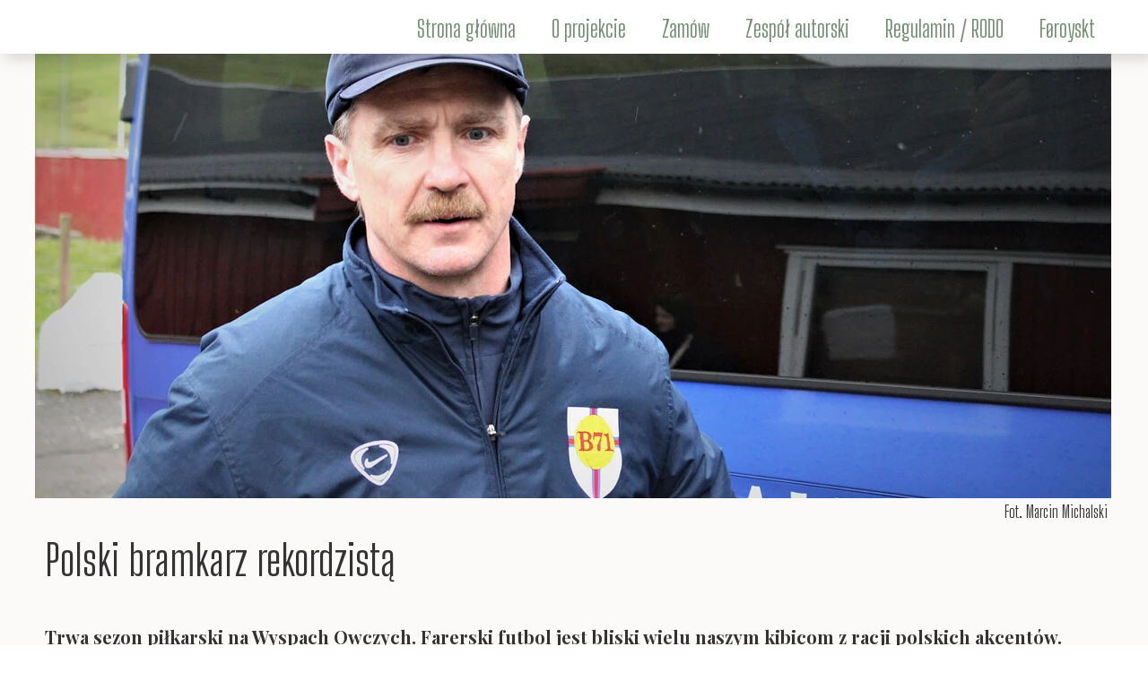

--- FILE ---
content_type: text/html;charset=utf-8
request_url: https://wyspy-owcze.pl/polski-bramkarz-rekordzista
body_size: 77168
content:
<!doctype html><html lang="pl"><head><link rel="preload" href="/files/dynamicContent/sites/l3cvlw/images/pl/newspage_210/mklta6oy/element_610/rwdMode_4/360x186/NOW.webp" as="image" fetchpriority="high" media="(max-width: 412px)">
<meta charset="utf-8">
<meta property="og:title" content="Waldemar Nowicki – piłkarski rekordzista na Wyspach Owczych ">
<meta property="og:site_name" content="Wyspy Owcze. Przewodnik turystyczno - kulturowy. Wydawnictwo PCIT TRAMP">
<meta property="og:description" content="Polski piłkarz, Waldemar Nowicki, dzierży niepobity do dziś rekord w farerskim futbolu: jest najstarszym zawodnikiem, jaki zagrał w ekstraklasie Wysp Owczych">
<meta property="og:url" content="https://wyspy-owcze.pl/polski-bramkarz-rekordzista">
<meta property="og:image" content="https://wyspy-owcze.pl/lib/l3cvlw/NOW-l3c5uoj4.jpg">
<meta property="og:image:width" content="1200">
<meta property="og:image:height" content="741">
<meta property="og:type" content="article">
<meta property="og:locale" content="pl_PL">
<link rel="preconnect" href="https://www.googletagmanager.com" crossorigin="">
<link rel="preconnect" href="https://fonts.googleapis.com" crossorigin="">
<link rel="preconnect" href="https://fonts.gstatic.com" crossorigin="">
<script id="googleFontsLinks" type="application/json">["https://fonts.googleapis.com/css?family=Cantarell:400&subset=latin-ext","https://fonts.googleapis.com/css?family=Merriweather:400&subset=latin-ext","https://fonts.googleapis.com/css?family=Lora:400&subset=latin-ext","https://fonts.googleapis.com/css?family=Fira+Sans:400&subset=latin-ext","https://fonts.googleapis.com/css?family=Open+Sans:400&subset=latin-ext","https://fonts.googleapis.com/css?family=Playfair+Display:400,700,800,700i&subset=latin-ext","https://fonts.googleapis.com/css?family=Libre+Baskerville:400&subset=latin-ext","https://fonts.googleapis.com/css?family=Big+Shoulders+Display:400&subset=latin-ext","https://fonts.googleapis.com/css?family=Tinos:400&subset=latin-ext","https://fonts.googleapis.com/css?family=Rasa:400&subset=latin-ext"]</script>
<style>
        @font-face {
            font-family: 'Cardo';
            src: url("/files/userFonts/_basicFonts/Cardo/Cardo-Bold.ttf");
            font-weight:700;
            font-style:normal;
            font-display: swap;
        }
        
        @font-face {
            font-family: 'Cardo';
            src: url("/files/userFonts/_basicFonts/Cardo/Cardo-Italic.ttf");
            font-weight:400;
            font-style:italic;
            font-display: swap;
        }
        
        @font-face {
            font-family: 'Cardo';
            src: url("/files/userFonts/_basicFonts/Cardo/Cardo-Regular.ttf");
            font-weight:400;
            font-style:normal;
            font-display: swap;
        }
        
        @font-face {
            font-family: 'Cinzel';
            src: url("/files/userFonts/_basicFonts/Cinzel/Cinzel-Bold.ttf");
            font-weight:700;
            font-style:normal;
            font-display: swap;
        }
        
        @font-face {
            font-family: 'Cinzel';
            src: url("/files/userFonts/_basicFonts/Cinzel/Cinzel-Regular.ttf");
            font-weight:400;
            font-style:normal;
            font-display: swap;
        }
        
        @font-face {
            font-family: 'Cormorant Garamond';
            src: url("/files/userFonts/_basicFonts/Cormorant_Garamond/CormorantGaramond-Regular.ttf");
            font-weight:400;
            font-style:normal;
            font-display: swap;
        }
        
        @font-face {
            font-family: 'Cormorant Garamond';
            src: url("/files/userFonts/_basicFonts/Cormorant_Garamond/CormorantGaramond-Bold.ttf");
            font-weight:700;
            font-style:normal;
            font-display: swap;
        }
        
        @font-face {
            font-family: 'Cormorant Garamond';
            src: url("/files/userFonts/_basicFonts/Cormorant_Garamond/CormorantGaramond-Italic.ttf");
            font-weight:400;
            font-style:italic;
            font-display: swap;
        }
        
        @font-face {
            font-family: 'Cormorant Garamond';
            src: url("/files/userFonts/_basicFonts/Cormorant_Garamond/CormorantGaramond-BoldItalic.ttf");
            font-weight:700;
            font-style:italic;
            font-display: swap;
        }
        
        @font-face {
            font-family: 'Cormorant Infant';
            src: url("/files/userFonts/_basicFonts/Cormorant_Infant/CormorantInfant-Regular.ttf");
            font-weight:400;
            font-style:normal;
            font-display: swap;
        }
        
        @font-face {
            font-family: 'Cormorant Infant';
            src: url("/files/userFonts/_basicFonts/Cormorant_Infant/CormorantInfant-Bold.ttf");
            font-weight:700;
            font-style:normal;
            font-display: swap;
        }
        
        @font-face {
            font-family: 'Cormorant Infant';
            src: url("/files/userFonts/_basicFonts/Cormorant_Infant/CormorantInfant-Italic.ttf");
            font-weight:400;
            font-style:italic;
            font-display: swap;
        }
        
        @font-face {
            font-family: 'Cormorant Infant';
            src: url("/files/userFonts/_basicFonts/Cormorant_Infant/CormorantInfant-BoldItalic.ttf");
            font-weight:700;
            font-style:italic;
            font-display: swap;
        }
        
        @font-face {
            font-family: 'Cormorant Unicase';
            src: url("/files/userFonts/_basicFonts/Cormorant_Unicase/CormorantUnicase-Regular.ttf");
            font-weight:400;
            font-style:normal;
            font-display: swap;
        }
        
        @font-face {
            font-family: 'Cormorant Unicase';
            src: url("/files/userFonts/_basicFonts/Cormorant_Unicase/CormorantUnicase-Bold.ttf");
            font-weight:700;
            font-style:normal;
            font-display: swap;
        }
        
        @font-face {
            font-family: 'Dancing Script';
            src: url("/files/userFonts/_basicFonts/Dancing_Script/DancingScript-Regular.ttf");
            font-weight:400;
            font-style:normal;
            font-display: swap;
        }
        
        @font-face {
            font-family: 'Dancing Script';
            src: url("/files/userFonts/_basicFonts/Dancing_Script/DancingScript-Bold.ttf");
            font-weight:700;
            font-style:normal;
            font-display: swap;
        }
        
        @font-face {
            font-family: 'DM Sans';
            src: url("/files/userFonts/_basicFonts/DM_Sans/DMSans-Regular.ttf");
            font-weight:400;
            font-style:normal;
            font-display: swap;
        }
        
        @font-face {
            font-family: 'DM Sans';
            src: url("/files/userFonts/_basicFonts/DM_Sans/DMSans-Bold.ttf");
            font-weight:700;
            font-style:normal;
            font-display: swap;
        }
        
        @font-face {
            font-family: 'DM Sans';
            src: url("/files/userFonts/_basicFonts/DM_Sans/DMSans-Italic.ttf");
            font-weight:400;
            font-style:italic;
            font-display: swap;
        }
        
        @font-face {
            font-family: 'DM Sans';
            src: url("/files/userFonts/_basicFonts/DM_Sans/DMSans-BoldItalic.ttf");
            font-weight:700;
            font-style:italic;
            font-display: swap;
        }
        
        @font-face {
            font-family: 'DM Serif Display';
            src: url("/files/userFonts/_basicFonts/DM_Serif_Display/DMSerifDisplay-Regular.ttf");
            font-weight:400;
            font-style:normal;
            font-display: swap;
        }
        
        @font-face {
            font-family: 'DM Serif Display';
            src: url("/files/userFonts/_basicFonts/DM_Serif_Display/DMSerifDisplay-Italic.ttf");
            font-weight:400;
            font-style:italic;
            font-display: swap;
        }
        
        @font-face {
            font-family: 'Inter';
            src: url("/files/userFonts/_basicFonts/Inter/Inter-Regular.ttf");
            font-weight:400;
            font-style:normal;
            font-display: swap;
        }
        
        @font-face {
            font-family: 'Inter';
            src: url("/files/userFonts/_basicFonts/Inter/Inter-Bold.ttf");
            font-weight:700;
            font-style:normal;
            font-display: swap;
        }
        
        @font-face {
            font-family: 'Josefin Sans';
            src: url("/files/userFonts/_basicFonts/Josefin_Sans/JosefinSans-Regular.ttf");
            font-weight:400;
            font-style:normal;
            font-display: swap;
        }
        
        @font-face {
            font-family: 'Josefin Sans';
            src: url("/files/userFonts/_basicFonts/Josefin_Sans/JosefinSans-Bold.ttf");
            font-weight:700;
            font-style:normal;
            font-display: swap;
        }
        
        @font-face {
            font-family: 'Josefin Sans';
            src: url("/files/userFonts/_basicFonts/Josefin_Sans/JosefinSans-Italic.ttf");
            font-weight:400;
            font-style:italic;
            font-display: swap;
        }
        
        @font-face {
            font-family: 'Josefin Sans';
            src: url("/files/userFonts/_basicFonts/Josefin_Sans/JosefinSans-BoldItalic.ttf");
            font-weight:700;
            font-style:italic;
            font-display: swap;
        }
        
        @font-face {
            font-family: 'Jost';
            src: url("/files/userFonts/_basicFonts/Jost/Jost-Regular.ttf");
            font-weight:400;
            font-style:normal;
            font-display: swap;
        }
        
        @font-face {
            font-family: 'Jost';
            src: url("/files/userFonts/_basicFonts/Jost/Jost-Bold.ttf");
            font-weight:700;
            font-style:normal;
            font-display: swap;
        }
        
        @font-face {
            font-family: 'Jost';
            src: url("/files/userFonts/_basicFonts/Jost/Jost-Italic.ttf");
            font-weight:400;
            font-style:italic;
            font-display: swap;
        }
        
        @font-face {
            font-family: 'Jost';
            src: url("/files/userFonts/_basicFonts/Jost/Jost-BoldItalic.ttf");
            font-weight:700;
            font-style:italic;
            font-display: swap;
        }
        
        @font-face {
            font-family: 'Lato';
            src: url("/files/userFonts/_basicFonts/Lato/Lato-Regular.ttf");
            font-weight:400;
            font-style:normal;
            font-display: swap;
        }
        
        @font-face {
            font-family: 'Lato';
            src: url("/files/userFonts/_basicFonts/Lato/Lato-Bold.ttf");
            font-weight:700;
            font-style:normal;
            font-display: swap;
        }
        
        @font-face {
            font-family: 'Lato';
            src: url("/files/userFonts/_basicFonts/Lato/Lato-Italic.ttf");
            font-weight:400;
            font-style:italic;
            font-display: swap;
        }
        
        @font-face {
            font-family: 'Lato';
            src: url("/files/userFonts/_basicFonts/Lato/Lato-BoldItalic.ttf");
            font-weight:700;
            font-style:italic;
            font-display: swap;
        }
        
        @font-face {
            font-family: 'League Spartan';
            src: url("/files/userFonts/_basicFonts/League_Spartan/LeagueSpartan-Regular.ttf");
            font-weight:400;
            font-style:normal;
            font-display: swap;
        }
        
        @font-face {
            font-family: 'League Spartan';
            src: url("/files/userFonts/_basicFonts/League_Spartan/LeagueSpartan-Regular.ttf");
            font-weight:700;
            font-style:normal;
            font-display: swap;
        }
        
        @font-face {
            font-family: 'Libre Baskerville';
            src: url("/files/userFonts/_basicFonts/Libre_Baskerville/LibreBaskerville-Regular.ttf");
            font-weight:400;
            font-style:normal;
            font-display: swap;
        }
        
        @font-face {
            font-family: 'Libre Baskerville';
            src: url("/files/userFonts/_basicFonts/Libre_Baskerville/LibreBaskerville-Bold.ttf");
            font-weight:700;
            font-style:normal;
            font-display: swap;
        }
        
        @font-face {
            font-family: 'Libre Baskerville';
            src: url("/files/userFonts/_basicFonts/Libre_Baskerville/LibreBaskerville-Italic.ttf");
            font-weight:400;
            font-style:italic;
            font-display: swap;
        }
        
        @font-face {
            font-family: 'Libre Bodoni';
            src: url("/files/userFonts/_basicFonts/Libre_Bodoni/LibreBodoni-Regular.ttf");
            font-weight:400;
            font-style:normal;
            font-display: swap;
        }
        
        @font-face {
            font-family: 'Libre Bodoni';
            src: url("/files/userFonts/_basicFonts/Libre_Bodoni/LibreBodoni-Bold.ttf");
            font-weight:700;
            font-style:normal;
            font-display: swap;
        }
        
        @font-face {
            font-family: 'Libre Bodoni';
            src: url("/files/userFonts/_basicFonts/Libre_Bodoni/LibreBodoni-Italic.ttf");
            font-weight:400;
            font-style:italic;
            font-display: swap;
        }
        
        @font-face {
            font-family: 'Libre Bodoni';
            src: url("/files/userFonts/_basicFonts/Libre_Bodoni/LibreBodoni-BoldItalic.ttf");
            font-weight:700;
            font-style:italic;
            font-display: swap;
        }
        
        @font-face {
            font-family: 'Montserrat';
            src: url("/files/userFonts/_basicFonts/Montserrat/Montserrat-Regular.ttf");
            font-weight:400;
            font-style:normal;
            font-display: swap;
        }
        
        @font-face {
            font-family: 'Montserrat';
            src: url("/files/userFonts/_basicFonts/Montserrat/Montserrat-Bold.ttf");
            font-weight:700;
            font-style:normal;
            font-display: swap;
        }
        
        @font-face {
            font-family: 'Montserrat';
            src: url("/files/userFonts/_basicFonts/Montserrat/Montserrat-Italic.ttf");
            font-weight:400;
            font-style:italic;
            font-display: swap;
        }
        
        @font-face {
            font-family: 'Montserrat';
            src: url("/files/userFonts/_basicFonts/Montserrat/Montserrat-BoldItalic.ttf");
            font-weight:700;
            font-style:italic;
            font-display: swap;
        }
        
        @font-face {
            font-family: 'Montserrat Alternates';
            src: url("/files/userFonts/_basicFonts/Montserrat_Alternates/MontserratAlternates-Regular.ttf");
            font-weight:400;
            font-style:normal;
            font-display: swap;
        }
        
        @font-face {
            font-family: 'Montserrat Alternates';
            src: url("/files/userFonts/_basicFonts/Montserrat_Alternates/MontserratAlternates-Bold.ttf");
            font-weight:700;
            font-style:normal;
            font-display: swap;
        }
        
        @font-face {
            font-family: 'Montserrat Alternates';
            src: url("/files/userFonts/_basicFonts/Montserrat_Alternates/MontserratAlternates-Italic.ttf");
            font-weight:400;
            font-style:italic;
            font-display: swap;
        }
        
        @font-face {
            font-family: 'Montserrat Alternates';
            src: url("/files/userFonts/_basicFonts/Montserrat_Alternates/MontserratAlternates-BoldItalic.ttf");
            font-weight:700;
            font-style:italic;
            font-display: swap;
        }
        
        @font-face {
            font-family: 'Open Sans';
            src: url("/files/userFonts/_basicFonts/Open_Sans/OpenSans-Regular.ttf");
            font-weight:400;
            font-style:normal;
            font-display: swap;
        }
        
        @font-face {
            font-family: 'Open Sans';
            src: url("/files/userFonts/_basicFonts/Open_Sans/OpenSans-Bold.ttf");
            font-weight:700;
            font-style:normal;
            font-display: swap;
        }
        
        @font-face {
            font-family: 'Open Sans';
            src: url("/files/userFonts/_basicFonts/Open_Sans/OpenSans-Italic.ttf");
            font-weight:400;
            font-style:italic;
            font-display: swap;
        }
        
        @font-face {
            font-family: 'Open Sans';
            src: url("/files/userFonts/_basicFonts/Open_Sans/OpenSans-BoldItalic.ttf");
            font-weight:700;
            font-style:italic;
            font-display: swap;
        }
        
        @font-face {
            font-family: 'Outfit';
            src: url("/files/userFonts/_basicFonts/Outfit/Outfit-Regular.ttf");
            font-weight:400;
            font-style:normal;
            font-display: swap;
        }
        
        @font-face {
            font-family: 'Outfit';
            src: url("/files/userFonts/_basicFonts/Outfit/Outfit-Bold.ttf");
            font-weight:700;
            font-style:normal;
            font-display: swap;
        }
        
        @font-face {
            font-family: 'Questrial';
            src: url("/files/userFonts/_basicFonts/Questrial/Questrial-Regular.ttf");
            font-weight:400;
            font-style:normal;
            font-display: swap;
        }
        
        @font-face {
            font-family: 'Palatino Linotype';
            src: url("/files/userFonts/_basicFonts/Palatino_Linotype/PalatinoLinotype-Regular.ttf");
            font-weight:400;
            font-style:normal;
            font-display: swap;
        }
        
        @font-face {
            font-family: 'Palatino Linotype';
            src: url("/files/userFonts/_basicFonts/Palatino_Linotype/PalatinoLinotype-Bold.ttf");
            font-weight:700;
            font-style:normal;
            font-display: swap;
        }
        
        @font-face {
            font-family: 'Palatino Linotype';
            src: url("/files/userFonts/_basicFonts/Palatino_Linotype/PalatinoLinotype-Italic.ttf");
            font-weight:400;
            font-style:italic;
            font-display: swap;
        }
        
        @font-face {
            font-family: 'Palatino Linotype';
            src: url("/files/userFonts/_basicFonts/Palatino_Linotype/PalatinoLinotype-BoldItalic.ttf");
            font-weight:700;
            font-style:italic;
            font-display: swap;
        }
        
        @font-face {
            font-family: 'Petit Formal Script';
            src: url("/files/userFonts/_basicFonts/Petit_Formal_Script/PetitFormalScript-Regular.ttf");
            font-weight:400;
            font-style:normal;
            font-display: swap;
        }
        
        @font-face {
            font-family: 'Philosopher';
            src: url("/files/userFonts/_basicFonts/Philosopher/Philosopher-Regular.ttf");
            font-weight:400;
            font-style:normal;
            font-display: swap;
        }
        
        @font-face {
            font-family: 'Philosopher';
            src: url("/files/userFonts/_basicFonts/Philosopher/Philosopher-Bold.ttf");
            font-weight:700;
            font-style:normal;
            font-display: swap;
        }
        
        @font-face {
            font-family: 'Philosopher';
            src: url("/files/userFonts/_basicFonts/Philosopher/Philosopher-Italic.ttf");
            font-weight:400;
            font-style:italic;
            font-display: swap;
        }
        
        @font-face {
            font-family: 'Philosopher';
            src: url("/files/userFonts/_basicFonts/Philosopher/Philosopher-BoldItalic.ttf");
            font-weight:700;
            font-style:italic;
            font-display: swap;
        }
        
        @font-face {
            font-family: 'Playfair Display';
            src: url("/files/userFonts/_basicFonts/Playfair_Display/PlayfairDisplay-Regular.ttf");
            font-weight:400;
            font-style:normal;
            font-display: swap;
        }
        
        @font-face {
            font-family: 'Playfair Display';
            src: url("/files/userFonts/_basicFonts/Playfair_Display/PlayfairDisplay-Bold.ttf");
            font-weight:700;
            font-style:normal;
            font-display: swap;
        }
        
        @font-face {
            font-family: 'Playfair Display';
            src: url("/files/userFonts/_basicFonts/Playfair_Display/PlayfairDisplay-Italic.ttf");
            font-weight:400;
            font-style:italic;
            font-display: swap;
        }
        
        @font-face {
            font-family: 'Playfair Display';
            src: url("/files/userFonts/_basicFonts/Playfair_Display/PlayfairDisplay-BoldItalic.ttf");
            font-weight:700;
            font-style:italic;
            font-display: swap;
        }
        
        @font-face {
            font-family: 'Poppins';
            src: url("/files/userFonts/_basicFonts/Poppins/Poppins-Regular.ttf");
            font-weight:400;
            font-style:normal;
            font-display: swap;
        }
        
        @font-face {
            font-family: 'Poppins';
            src: url("/files/userFonts/_basicFonts/Poppins/Poppins-Bold.ttf");
            font-weight:700;
            font-style:normal;
            font-display: swap;
        }
        
        @font-face {
            font-family: 'Poppins';
            src: url("/files/userFonts/_basicFonts/Poppins/Poppins-Italic.ttf");
            font-weight:400;
            font-style:italic;
            font-display: swap;
        }
        
        @font-face {
            font-family: 'Poppins';
            src: url("/files/userFonts/_basicFonts/Poppins/Poppins-BoldItalic.ttf");
            font-weight:700;
            font-style:italic;
            font-display: swap;
        }
        
        @font-face {
            font-family: 'Poppins Black';
            src: url("/files/userFonts/_basicFonts/Poppins_Black/Poppins-Black.ttf");
            font-weight:900;
            font-style:normal;
            font-display: swap;
        }
        
        @font-face {
            font-family: 'Poppins Black';
            src: url("/files/userFonts/_basicFonts/Poppins_Black/Poppins-BlackItalic.ttf");
            font-weight:900;
            font-style:italic;
            font-display: swap;
        }
        
        @font-face {
            font-family: 'Raleway';
            src: url("/files/userFonts/_basicFonts/Raleway/Raleway-Regular.ttf");
            font-weight:400;
            font-style:normal;
            font-display: swap;
        }
        
        @font-face {
            font-family: 'Raleway';
            src: url("/files/userFonts/_basicFonts/Raleway/Raleway-Bold.ttf");
            font-weight:700;
            font-style:normal;
            font-display: swap;
        }
        
        @font-face {
            font-family: 'Raleway';
            src: url("/files/userFonts/_basicFonts/Raleway/Raleway-Italic.ttf");
            font-weight:400;
            font-style:italic;
            font-display: swap;
        }
        
        @font-face {
            font-family: 'Raleway';
            src: url("/files/userFonts/_basicFonts/Raleway/Raleway-BoldItalic.ttf");
            font-weight:700;
            font-style:italic;
            font-display: swap;
        }
        
        @font-face {
            font-family: 'Roboto';
            src: url("/files/userFonts/_basicFonts/Roboto/Roboto-Regular.ttf");
            font-weight:400;
            font-style:normal;
            font-display: swap;
        }
        
        @font-face {
            font-family: 'Roboto';
            src: url("/files/userFonts/_basicFonts/Roboto/Roboto-Bold.ttf");
            font-weight:700;
            font-style:normal;
            font-display: swap;
        }
        
        @font-face {
            font-family: 'Roboto';
            src: url("/files/userFonts/_basicFonts/Roboto/Roboto-Italic.ttf");
            font-weight:400;
            font-style:italic;
            font-display: swap;
        }
        
        @font-face {
            font-family: 'Roboto';
            src: url("/files/userFonts/_basicFonts/Roboto/Roboto-BoldItalic.ttf");
            font-weight:700;
            font-style:italic;
            font-display: swap;
        }
        
        @font-face {
            font-family: 'Roboto Mono';
            src: url("/files/userFonts/_basicFonts/Roboto_Mono/RobotoMono-Regular.ttf");
            font-weight:400;
            font-style:normal;
            font-display: swap;
        }
        
        @font-face {
            font-family: 'Roboto Mono';
            src: url("/files/userFonts/_basicFonts/Roboto_Mono/RobotoMono-Bold.ttf");
            font-weight:700;
            font-style:normal;
            font-display: swap;
        }
        
        @font-face {
            font-family: 'Roboto Mono';
            src: url("/files/userFonts/_basicFonts/Roboto_Mono/RobotoMono-Italic.ttf");
            font-weight:400;
            font-style:italic;
            font-display: swap;
        }
        
        @font-face {
            font-family: 'Roboto Mono';
            src: url("/files/userFonts/_basicFonts/Roboto_Mono/RobotoMono-BoldItalic.ttf");
            font-weight:700;
            font-style:italic;
            font-display: swap;
        }
        
        @font-face {
            font-family: 'Syne Regular';
            src: url("/files/userFonts/_basicFonts/Syne/Syne-Regular.ttf");
            font-weight:400;
            font-style:normal;
            font-display: swap;
        }
        
        @font-face {
            font-family: 'Syne Regular';
            src: url("/files/userFonts/_basicFonts/Syne/Syne-Bold.ttf");
            font-weight:700;
            font-style:normal;
            font-display: swap;
        }
        
        @font-face {
            font-family: 'Tenor Sans';
            src: url("/files/userFonts/_basicFonts/Tenor_Sans/TenorSans-Regular.ttf");
            font-weight:400;
            font-style:normal;
            font-display: swap;
        }
        
        @font-face {
            font-family: 'Work Sans';
            src: url("/files/userFonts/_basicFonts/Work_Sans/WorkSans-Regular.ttf");
            font-weight:400;
            font-style:normal;
            font-display: swap;
        }
        
        @font-face {
            font-family: 'Work Sans';
            src: url("/files/userFonts/_basicFonts/Work_Sans/WorkSans-Bold.ttf");
            font-weight:700;
            font-style:normal;
            font-display: swap;
        }
        
        @font-face {
            font-family: 'Work Sans';
            src: url("/files/userFonts/_basicFonts/Work_Sans/WorkSans-Italic.ttf");
            font-weight:400;
            font-style:italic;
            font-display: swap;
        }
        
        @font-face {
            font-family: 'Work Sans';
            src: url("/files/userFonts/_basicFonts/Work_Sans/WorkSans-BoldItalic.ttf");
            font-weight:700;
            font-style:italic;
            font-display: swap;
        }
        </style>


<script type="text/javascript">
    window.wwCdnFailSafe = {
        loadPageWithoutCdn: function (){
            let param = 'forcePageWithoutCdn';
            if(location.search.indexOf(param) === -1){
                let url = new URL(location.href)
                url.searchParams.append(param, 'true');
                location.href = url.toString();
            }
        }
    }
</script>

<style type="text/css">:root {--vertical-scrollbar-width: 0px;}body {-webkit-text-size-adjust: 100%;background-color: #ffffff;font-family: Arial, sans-serif;font-size: 12px;font-style: normal;font-weight: 400;position: relative;height: 1px;-webkit-font-smoothing: antialiased;--body-right-margin: 0;}body.snip-open > #body {overflow: initial;}body.body--transformed-for-ai-preview{transform-origin: left top;transform: scale(var(--ai-preview-scale-factor));}body:not([data-page-app-status="uninitialized"]) #body, body[data-fast-page-rendering="false"] #body {overflow: hidden;}#body {height: 100%;width: 100%;position: absolute;}.page_background {z-index: -1;}.fixed_background {position: fixed;top: 0;bottom: 0;left: 0;right: 0}.scroll_background {width: 100%;}iframe {border: medium none;display: block;}.w-object {position: absolute;}.content {overflow: hidden;word-wrap: break-word;height: 100%;-moz-box-sizing: border-box;box-sizing: border-box;position: relative;}.content .title {color: #CCCCCC;overflow: hidden;padding: 10px 0;text-align: center;text-overflow: ellipsis;}.ww_form_input_wrapper > .ww_inner_element_content {display: block;}.ww_form_input_wrapper select[multiple] {overflow-x: hidden;overflow-y: scroll;}.ww_inner_element {-moz-box-sizing: border-box;box-sizing: border-box;position: relative;}.ww_inner_element_content {overflow: hidden;text-overflow: ellipsis;box-sizing: border-box;min-height: 1em;}.ww_element[data-element-type="gallery"] .ww_inner_element,.ww_element[data-element-type="slider"] .ww_inner_element {position: absolute;}textarea.ww_inner_element_content {overflow: auto;}.ww_transparent {opacity: 0 !important;}.ww_element[data-element-type="img"] .content {transform: translateZ(0);}.ww_image_wrapper {height: 100%;overflow: hidden;width: 100%;}.ww_image_wrapper > img, .ww_media_player_content img {position: absolute;display: block;left: 0;top: 0;}.ww_image_wrapper > img.image-uninitialized {display: none;}.ww_image_wrapper {position: relative;}.ww_image_wrapper img.svgImage, .ww_media_player_content .video-custom-thumbnail img.svgImage {background-repeat: no-repeat;background-position: 50% calc(50% + 0px);display: block;width: 100%;height: 100%;}.ww_element[fullwidth="true"] .ww_image_wrapper img {max-width: none;max-height: none;}.galleryList {display: none;}.preload-slider-wrapper {display: none;}.preload-slider-wrapper,.preload-slider{width: inherit;height: inherit;}.ww_lightbox .break {flex-basis: 100%;}.lightbox_title {overflow: hidden;text-align: center;text-overflow: ellipsis;word-break: break-word;-moz-box-sizing: border-box;}.image_lightbox_outer_wrapper {-moz-box-sizing: border-box;box-sizing: border-box;overflow: hidden;transform: translateZ(0);-webkit-transform: translateZ(0);}.image_lightbox_inner_wrapper {height: 100%;width: 100%;overflow: hidden;display: flex;align-items: center;justify-content: center;}.image_lightbox_container {font-size: 0;line-height: 0;}.ww_lightbox.imageAnimationsEnabled .image_lightbox_inner_wrapper {transition: transform 0.25s ease-out 0s;-webkit-transition: -webkit-transform 0.25s ease-out 0s;}.ww_lightbox.imageAnimationsEnabled .image_lightbox_inner_wrapper:hover {transform: scale(1.2);-webkit-transform: scale(1.2);}.ww_element.transitionAnimationRunning > .content,.ww_element.transitionAnimationRunning > .backgroundOverlay {opacity: 0 !important;}.mobileMenuIcon.transitionAnimationRunning {opacity: 0 !important;}.ww_button_content {overflow: hidden;width: 100%;border-width: 0;}.ww_button_content a {-webkit-tap-highlight-color: transparent;}.ww_button_wrapper {position: relative;width: 100%;height: 100%;box-sizing: border-box;overflow: hidden;}.ww_button_link {top: 0;bottom: 0;right: 0;left: 0;position: absolute;background-color: rgba(0, 0, 0, 0);}.ww_button_text_wrapper {display: table;width: 100%;height: 100%;position: relative;box-sizing: border-box;}.ww_button_text {display: table-cell;vertical-align: middle;text-align: center;}.ww_login_wrapper > .ww_login_tool_text_login {display: table-cell;}.ww_login_wrapper > .ww_login_tool_text_logout {display: none}.ww_login_tool_logged > .ww_login_wrapper > .ww_login_tool_text_login {display: none;}.ww_login_tool_logged > .ww_login_wrapper > .ww_login_tool_text_logout {display: table-cell;}.embedded_html_content {width: 100%;height: 100%;}.uninitialized_html_content {display: none;}.ww_element[data-element-type="htmltool"][data-dynamic-height="true"] .embedded_html_content {width: 100%;height: auto;}.ww_element[data-element-type="htmltool"]:not([data-dynamic-height="true"]) .embedded_html_content {overflow: auto;}.language_selector {font-size: 0px;}.language_selector > li {position: relative;overflow: hidden;}.language_selector_horizontal > li {display: inline-block;}.language_selector_flag > a > img {left: 50%;position: absolute;top: 50%;transform: translate(-50%, -50%);-webkit-transform: translate(-50%, -50%);}.ww_form.textEdit--simple .ww_inner_element_content {white-space: pre;}.ww_form_frame {width: 100%;}.ww_form_item {direction: ltr;}.ww_form_cell_1 {vertical-align: top;}.ww_form_cell_2 {width: auto;vertical-align: top;}.ww_form_input_wrapper .ww_form_select_wrapper {display: inline-block;}.ww_form_frame input[type="text"], .ww_form_frame input[type="file"], .ww_form_frame textarea, .ww_form_frame select {-moz-box-sizing: border-box;box-sizing: border-box;border: medium none;resize: none;width: 100%;vertical-align: middle;overflow-x: hidden;font-style: inherit;font-variant: inherit;font-weight: inherit;font-stretch: inherit;font-size: inherit;font-family: inherit;color: inherit;text-decoration: inherit;text-align: inherit;text-transform: inherit;text-shadow: inherit;line-height: inherit;}.ww_form_frame input[type="text"], .ww_form_frame input[type="file"], .ww_form_frame textarea {background: none repeat scroll 0 0 rgba(0, 0, 0, 0);}.ww_form_frame textarea {height: 8em;}.ww_form_frame input[type="checkbox"] {display: block;}.ww_form_frame select {border: medium none;font-family: inherit;}.ww_form_frame .ww_multiple_select_option .ww_multiple_select_checkbox {float: left;}.ww_form_frame .ww_multiple_select_option {display: flex;align-items: baseline;word-break: break-word;}.ww_form_frame ::-webkit-input-placeholder {color: inherit;text-decoration: inherit;opacity: 0.3;}.ww_form_frame ::-moz-placeholder {color: inherit;text-decoration: inherit;opacity: 0.3;}.ww_form_frame :-moz-placeholder {color: inherit;text-decoration: inherit;opacity: 0.3;}.ww_form_frame :-ms-input-placeholder {color: inherit;text-decoration: inherit;opacity: 0.3;}.ww_form_frame .ww_multiple_select_option .ww_inner_element_content {overflow: visible;white-space: initial;}.ww_form_frame .ww_multiple_select_option input.ww_multiple_select_checkbox {margin-left: 0.0625rem;flex-shrink: 0}.ww_form_frame .ww_form_frame_info_wrapper .ww_inner_element_content {overflow: visible;line-height: normal;}.ww_submit_button_wrapper {display: inline-block;vertical-align: middle;width: 100%;}.ww_submit_button_content {cursor: pointer;display: inline-block;vertical-align: middle;white-space: nowrap;}.ww_submit_button_content > .ww_normal_text {display: block}.ww_submit_button_content > .ww_hover_text {display: none;}.ww_submit_button_content > div {background-color: transparent !important;min-height: 1em;}.ww_submit_button_content:hover > .ww_normal_text {display: none;}.ww_submit_button_content:hover > .ww_hover_text {display: block;}.ww_form_frame_info_wrapper {opacity: 0;display: none;width: 100%;}.ww_form_frame_info {display: block;}.ww_form_frame_info_error {display: none;}.ww_form[data-valid="false"] .ww_form_frame_info {display: none;}.ww_form[data-valid="false"] .ww_form_frame_info_error {display: block;}.ww_form_item > .ww_form_cell_2[data-valid="false"] > div > * {border-color: red !important;}.ww_form_item > .ww_form_cell_2[data-valid="false"] input[type="checkbox"] {outline: 1px solid red;}a {text-decoration: none;}a.custom_link {font-size: inherit;line-height: inherit;}a.custom_link:hover {font-size: inherit;line-height: inherit;}.text_content {overflow: hidden;}.text_content ul,.wwTextContent ul {list-style-type: disc;padding-left: 30px;}.text_content ol,.wwTextContent ol {list-style-type: decimal;padding-left: 30px;}.text_content ul ul,.wwTextContent ul ul {list-style-type: square;margin: 0;}.text_content ul ul ul,.wwTextContent ul ul ul {list-style-type: circle;margin: 0;}.text_content ul ul ul ul,.wwTextContent ul ul ul ul {list-style-type: disc;margin: 0;}.text_content ol ol,.wwTextContent ol ol {list-style-type: lower-alpha;margin: 0;}.text_content ol ol ol,.wwTextContent ol ol ol {list-style-type: upper-roman;margin: 0;}.text_content ol ol ol ol,.wwTextContent ol ol ol ol {list-style-type: decimal;margin: 0;}.text_content blockquote,.wwTextContent blockquote {padding-left: 30px;}.text_content .innerElement,.wwTextContent .innerElement {box-sizing: border-box;-moz-box-sizing: border-box;}.text_content iframe,.wwTextContent iframe {display: inline-block;}.layerContainer {position: absolute;}.news_element {height: auto;}.ww_facebook_element {overflow: visible;}.ww_facebook_element > .facebook_container {width: 100%;height: 100%;display: table;}.ww_facebook_element .table_row {display: table-row;width: 100%;height: 100%;text-align: center;}.ww_facebook_element .outer_wrapper {display: table-cell;vertical-align: middle;}.ww_facebook_element .inner_wrapper {display: inline-block;}.ww_googleMaps_element {width: 100%;height: 100%;}.ww_googleMaps_content {transform: translateZ(0px);-webkit-transform: translateZ(0px);}.ww_strobe_player_element {width: 100%;height: 100%;}.ww_module_element {height: 100%;width: 100%;overflow: auto;position: relative;}.ww_media_player_content {transform: translateZ(0px);-webkit-transform: translateZ(0px);}.ww_media_player_content > iframe {width: 100%;height: 100%;}.ww_media_player_content > video {width: 100%;height: 100%;object-fit: cover;font-family: 'object-fit: cover;';}.ww_media_player_content .ww_video_error_wrapper {background-color: #333;height: 100%;overflow: hidden;position: relative;width: 100%;}.ww_media_player_content .ww_video_error_text {color: #ff4444;font-size: 20px;left: 50%;position: absolute;text-align: center;top: 50%;transform: translate(-50%, -50%);}.ww_text_wrapper:not(.forceLineHeight),.ww_text_wrapper:not(.forceLineHeight) > * {line-height: normal !important;}body .ww_text_wrapper img {cursor: pointer;}.ww_element[data-element-type='gallery'] .content,.ww_element[data-element-type='slider'] .content,.ww_element[data-element-type='lightbox'] .content,.ww_element[data-element-type='socialMedia'] .content {transform: translateZ(0px);-webkit-transform: translateZ(0px);}.ww_button_content > a {color: inherit;text-decoration: none;}.ww_element[data-element-type='slider'] .wwTextContent {color: #FFFFFF;}.ww_element .wwTextContent > *:last-child {margin-bottom: 0;}#container > div[data-element-type="form"] {text-decoration: none;}.ww_element[data-element-type='button']:not(:hover) .wwTextContent {pointer-events: none;}.ww_element a[data-link-type="interactionLinkData"] {cursor: pointer;}div[data-element-type="product"] > div:not([wwbuttonstate="disabled"]),div[data-element-type="shopCart"] {cursor: pointer;}.ww_element .backgroundOverlay {position: absolute;width: 100%;height: 100%;left: 0;top: 0;pointer-events: none;}.pswp .pswp__caption a {color: #ffffff;text-decoration: underline;}.cursor--pointer {cursor: pointer;}.cursor--text {cursor: text;}div[data-element-type="counter"] .content > * {white-space: nowrap;}.ww_element[data-element-type="lightbox"] > .content {overflow: visible;}.ww_element[data-element-type="img"] a[target] {display: flex;}body,div,dl,dt,dd,ul,ol,li,h1,h2,h3,h4,h5,h6,pre,form,fieldset,input,textarea,p,blockquote,th,td {margin:0;padding:0;}table {border-collapse:collapse;border-spacing:0;}button {font-family: inherit;}fieldset,img {border:0;}address,caption,cite,code,dfn,th,var {font-style:normal;font-weight:normal;}ol,ul {list-style:none;}caption,th {text-align:left;}h1,h2,h3,h4,h5,h6 {font-weight:normal;}q:before,q:after {content:'';}abbr,acronym { border:0;}select {appearance: none;-webkit-appearance: none;-moz-appearance: none;cursor: pointer;padding-right: 1rem;background: url('/files/staticContent/5.588.1/websitesResources/images/selectIcon-5074347faf62f4bcc1a0e3ed897ba2f6.svg') no-repeat 100% 50%;}:focus {outline: none;}.wwTextContent table {border-color: black;border-style: solid;}.wwTextContent span span {vertical-align: bottom;}#myGallery {display: none;}.gv_galleryWrap {position: relative;z-index: 0;}.gv_gallery {overflow: hidden;position: relative;}.gv_imageStore {visibility: hidden;position: absolute;top: -10000px;left: -10000px;}.gv_panelWrap {filter: inherit;position: absolute;overflow: hidden;}.gv_panel-loading {background: url('/files/staticContent/5.588.1/websitesResources/images/galleryView/img-loader-4ae62572d3d818acec612bfcad7779a3.gif') 50% 50% no-repeat #aaa;}.gv_panel {filter: inherit;position: absolute;top: 0;left: 0;overflow: hidden;z-index: 100;}.gv_panel img {position: absolute;left: 0;top: 0;}.gv_overlay {position: absolute;z-index: 200;width: 100%;height: 100%;}.gv_overlay.onTop .gv_overlayHeaderWrapper{top: 0;}.gv_overlay.onBottom .gv_overlayHeaderWrapper{bottom: 0;}.gv_overlay .noText {display: none}.gv_showOverlay {position: absolute;width: 20px;height: 20px;background: url('/files/staticContent/5.588.1/websitesResources/images/galleryView/themes/light/info-9a6287571384d257437ac6623ecbe460.png') #222;cursor: pointer;z-index: 200;opacity: 0.85;display: none;}.gv_infobar {background: #222;padding: 0 0.5em;height: 1.5em;position: absolute;bottom: 0;right: 0;display: none;vertical-align: middle;z-index: 2000;}.gv_filmstripWrap {overflow: hidden;position: absolute;z-index: 200;}.gv_filmstrip {margin: 0;padding: 0;position: absolute;top: 0;left: 0;}.gv_frame {cursor: pointer;float: left;position: relative;margin: 0;padding: 0;}.gv_frame .gv_thumbnail {position: relative;overflow: hidden !important;}.gv_frame.current .gv_thumbnail {}.gv_frame img {border: none;position: absolute;}.gv_pointer {border-color: black;}.gv_navWrap {text-align: center;position: absolute;}.gv_navPlay,.gv_navPause,.gv_navNext,.gv_navPrev {opacity: 0.3;-moz-opacity: 0.3;-khtml-opacity: 0.3;filter: alpha(opacity=30);display: -moz-inline-stack;display: inline-block;zoom: 1;*display: inline;vertical-align: middle;}.gv_navPlay:hover,.gv_navPause:hover,.gv_navNext:hover,.gv_navPrev:hover {opacity: 0.8;-moz-opacity: 0.8;-khtml-opacity: 0.8;filter: alpha(opacity=80);}.gv_panelNavPrev,.gv_panelNavNext {position: absolute;display: none;opacity: 0.50;-moz-opacity: 0.50;-khtml-opacity: 0.50;filter: alpha(opacity=50);z-index: 201;top: 50%;transform: translateY(-50%);}.gv_panelNavPrev:hover,.gv_panelNavNext:hover {opacity: 0.9;-moz-opacity: 0.9;-khtml-opacity: 0.9;filter: alpha(opacity=90);}.gv_navPlay {height: 30px;width: 30px;cursor: pointer;background: url('/files/staticContent/5.588.1/websitesResources/images/galleryView/themes/light/play-big-2f49f7bdbdb971ebcef1fa4a485cd10b.png') top left no-repeat;}.gv_navPause {height: 30px;width: 30px;cursor: pointer;background: url('/files/staticContent/5.588.1/websitesResources/images/galleryView/themes/light/pause-big-2c41041b646a9cb8ef2656d0b5c5cd29.png') top left no-repeat;}.gv_navNext {height: 20px;width: 20px;cursor: pointer;background: url('/files/staticContent/5.588.1/websitesResources/images/galleryView/themes/light/next-a34ab271cba473fe1d69df004cbd26a2.png') top left no-repeat;}.gv_navPrev {height: 20px;width: 20px;cursor: pointer;background: url('/files/staticContent/5.588.1/websitesResources/images/galleryView/themes/light/prev-f14731d9b84adaaf75d91c33c9abdff4.png') top right no-repeat;}.gv_panelNavNext {height: 36px;width: 16px;cursor: pointer;background: url('/files/staticContent/5.588.1/websitesResources/images/galleryView/themes/light/panel-next-f9a644ffb757072931f9a48f16674ed4.png') top left no-repeat;right: 10px;}.gv_panelNavPrev {height: 36px;width: 16px;cursor: pointer;background: url('/files/staticContent/5.588.1/websitesResources/images/galleryView/themes/light/panel-prev-f605c04c85c9447273ed25189684ade3.png') top right no-repeat;left: 10px;}.gv_imgWrapper{position: absolute;overflow: hidden;}.gv_img{width: 100%;height: 100%;}#ww_popup_area{position:fixed;top:0px;bottom:0px;left:0px;right:0px;background:#eee;display:none;opacity:0.9;z-index:20000;}#ww_cmslogin_popup_wrapper{position:fixed;top:0px;bottom:0px;left:0px;right:0px;z-index:20001;display:none;}.ww_popup {position: fixed;top: 150px;width: 370px;min-height: 100px;background: #fff;border: 1px solid #CCCCCC;box-shadow: #999 2px 2px 7px;color: #333333;font-size: 12px;padding: 8px;display: none;font-family: arial, sans-serif;left: 50%;transform: translateX(-50%);}.ww_popup_content{width:272px;margin: 15px auto 0px auto;;text-align:center;}.ww_popup_logo{width:252px;height: 64px; margin: 0 auto 20px;background-repeat:  no-repeat ;background-size: contain;background-position: center center;display: none;}.ww_close_button{margin-left: auto;width: 0.75rem;height: 0.75rem;-webkit-mask-image: url("/files/staticContent/5.588.1/websitesResources/images/closeIcon-87031b6793624248dcd90331af55c196.svg");mask-image: url("/files/staticContent/5.588.1/websitesResources/images/closeIcon-87031b6793624248dcd90331af55c196.svg");-webkit-mask-position: center;mask-position: center;-webkit-mask-repeat: no-repeat;mask-repeat: no-repeat;background: none center no-repeat var(--popup--old-white-popup__x-button_color);cursor: pointer;}.ww_popup input.field{display:block;width:260px;height:26px;border:1px solid #999;color:#878787;padding:0 5px;margin-bottom:4px;}.ww_popup input.field:focus{outline: 0 #999;}.ww_popup input.notValidate {border-color:#f00;}.ww_popup input.submit{width:140px;height:25px;border:none;color:#fff;margin-bottom:10px;margin-top:10px;}.ww_form_label{text-transform:uppercase;margin-bottom:4px;width:262px;height:26px;color:#fff;line-height:28px;padding:0 5px;text-align:center;}.ww_form_label_login{background:#888888;}.ww_popup .green_button {background-color:var(--primary-button-background-color);box-shadow:none;cursor:pointer;border:none; border-radius:3px;color:#FFFFFF;display:inline-block;font-size:12px;line-height:20px;padding:2px 20px;text-transform:uppercase;}.ww_popup .green_button:hover{background-color:var(--primary-button-background-color);transition: all 0.1s ease-in 0s;}.ww_popup .green_button:active{background:var(--primary-button-background-color);box-shadow:none;}.ww_popup .green_button_dark {background:var(--primary-button-background-color);box-shadow:none;cursor:pointer;border:none;border-radius:3px;color:#FFFFFF;display:inline-block;font-size:12px;line-height:20px;padding:2px 20px;text-transform:uppercase;}.ww_popup .green_button_dark:hover{background:var(--primary-button-background-color);transition: all 0.1s ease-in 0s;}.ww_popup .green_button_dark:active{background:var(--primary-button-background-color);box-shadow:none;}.ww_popup .ww_linkBox a {color:var(--popup--old-white-popup__link_color); text-decoration: none;}.ww_popup .ww_linkBox a:hover {text-decoration:underline;}.ww_popup .ww_linkBox.oauthFacebookAuthButton a{background-color: #3a61b3;color: #fff;text-decoration: none;font-size: 12px;padding: 6px 20px;text-transform: uppercase;border-radius: 3px;display: block;}.ww_validation{color:#f00;display:block;clear:both;margin:1px 0 3px 0;text-align: center; width: 100%;}#ww_reset_password_success_submit_button{margin-top: 15px;}.ww_login_button_loading{background-image: url("/files/staticContent/5.588.1/websitesResources/images/loading-2299ad0b3f63413f026dfec20c205b8f.gif"); background-repeat: no-repeat; background-size: 25px 25px;}#ww_regulations_label{}.ww_popup .lock { display: none; position:absolute; left:0; top:0; right:0; bottom:0;}.ww_popup .lockBackground{position:absolute; left:0; top:0; right:0; bottom:0; background-color: #fff; opacity: 0.7;}.lockSpinner {background: url("/files/staticContent/5.588.1/websitesResources/images/loading-2299ad0b3f63413f026dfec20c205b8f.gif") no-repeat; background-size: 100%;bottom: 0;height: 50px;left: 0;margin: auto;position: absolute;right: 0;top: 0;width: 50px; display:none;}.ww_popup.locked .lock{display:block;}.ww_popup.waiting .lock{display:block;}.ww_popup.waiting .lockSpinner{display:block;}#register_regulation_info{display: inline-block;}#autologinAsWebmaster{display:none;}#ww_cms_login_popup .separator,#ww_cms_registration_popup .separator{border-top: 1px solid #ccc;height: 0;margin: 15px 0;position: relative;}#ww_cms_login_popup .separator .separatorTitle,#ww_cms_registration_popup .separatorTitle {background-color: #fff;padding: 2px 10px;position: relative;display: inline-block;top: -10px;}#ww_login_popup_info{ padding-bottom: 10px;}@media (max-width: 400px) {.ww_popup {width: 98%;}}.pswp {display: none;position: absolute;width: 100%;height: 100%;left: 0;top: 0;overflow: hidden;-ms-touch-action: none;touch-action: none;z-index: 1500;-webkit-text-size-adjust: 100%;-webkit-backface-visibility: hidden;outline: none; }.pswp * {-webkit-box-sizing: border-box;box-sizing: border-box; }.pswp img {max-width: none; }.pswp--animate_opacity {opacity: 0.001;will-change: opacity;-webkit-transition: opacity 333ms cubic-bezier(0.4, 0, 0.22, 1);transition: opacity 333ms cubic-bezier(0.4, 0, 0.22, 1); }.pswp--open {display: block; }.pswp--zoom-allowed .pswp__img {cursor: -webkit-zoom-in;cursor: -moz-zoom-in;cursor: zoom-in; }.pswp--zoomed-in .pswp__img {cursor: -webkit-grab;cursor: -moz-grab;cursor: grab; }.pswp--dragging .pswp__img {cursor: -webkit-grabbing;cursor: -moz-grabbing;cursor: grabbing; }.pswp__bg {position: absolute;left: 0;top: 0;width: 100%;height: 100%;background: #000;opacity: 0;transform: translateZ(0);-webkit-backface-visibility: hidden;will-change: opacity; }.pswp__scroll-wrap {position: absolute;left: 0;top: 0;width: 100%;height: 100%;overflow: hidden; }.pswp__container,.pswp__zoom-wrap {-ms-touch-action: none;touch-action: none;position: absolute;left: 0;right: 0;top: 0;bottom: 0; }.pswp__container,.pswp__img {-webkit-user-select: none;-moz-user-select: none;-ms-user-select: none;user-select: none;-webkit-tap-highlight-color: transparent;-webkit-touch-callout: none; }.pswp__zoom-wrap {position: absolute;width: 100%;-webkit-transform-origin: left top;-ms-transform-origin: left top;transform-origin: left top;-webkit-transition: -webkit-transform 333ms cubic-bezier(0.4, 0, 0.22, 1);transition: transform 333ms cubic-bezier(0.4, 0, 0.22, 1); }.pswp__bg {will-change: opacity;-webkit-transition: opacity 333ms cubic-bezier(0.4, 0, 0.22, 1);transition: opacity 333ms cubic-bezier(0.4, 0, 0.22, 1); }.pswp--animated-in .pswp__bg,.pswp--animated-in .pswp__zoom-wrap {-webkit-transition: none;transition: none; }.pswp__container,.pswp__zoom-wrap {-webkit-backface-visibility: hidden; }.pswp__item {position: absolute;left: 0;right: 0;top: 0;bottom: 0;overflow: hidden; }.pswp__img {position: absolute;width: auto;height: auto;top: 0;left: 0; }.pswp__img--placeholder {-webkit-backface-visibility: hidden; }.pswp__img--placeholder--blank {background: #222; }.pswp--ie .pswp__img {width: 100% !important;height: auto !important;left: 0;top: 0; }.pswp__error-msg {position: absolute;left: 0;top: 50%;width: 100%;text-align: center;font-size: 14px;line-height: 16px;margin-top: -8px;color: #CCC; }.pswp__error-msg a {color: #CCC;text-decoration: underline; }.pswp__button {width: 44px;height: 44px;position: relative;background: none;cursor: pointer;overflow: visible;-webkit-appearance: none;display: block;border: 0;padding: 0;margin: 0;float: right;opacity: 0.75;-webkit-transition: opacity 0.2s;transition: opacity 0.2s;-webkit-box-shadow: none;box-shadow: none; }.pswp__button:focus,.pswp__button:hover {opacity: 1; }.pswp__button:active {outline: none;opacity: 0.9; }.pswp__button::-moz-focus-inner {padding: 0;border: 0; }.pswp__ui--over-close .pswp__button--close {opacity: 1; }.pswp__button,.pswp__button--arrow--left:before,.pswp__button--arrow--right:before {background: url('/files/staticContent/5.588.1/websitesResources/images/photoswipe/default-skin-e3f799c6dec9af194c86decdf7392405.png') 0 0 no-repeat;background-size: 264px 88px;width: 44px;height: 44px; }@media (-webkit-min-device-pixel-ratio: 1.1), (-webkit-min-device-pixel-ratio: 1.09375), (min-resolution: 105dpi), (min-resolution: 1.1dppx) {.pswp--svg .pswp__button,.pswp--svg .pswp__button--arrow--left:before,.pswp--svg .pswp__button--arrow--right:before {background-image: url('/files/staticContent/5.588.1/websitesResources/images/photoswipe/default-skin-b257fa9c5ac8c515ac4d77a667ce2943.svg'); }.pswp--svg .pswp__button--arrow--left,.pswp--svg .pswp__button--arrow--right {background: none; } }.pswp__button--close {background-position: 0 -44px; }.pswp__button--share {background-position: -44px -44px; }.pswp__button--fs {display: none; }.pswp--supports-fs .pswp__button--fs {display: block; }.pswp--fs .pswp__button--fs {background-position: -44px 0; }.pswp__button--zoom {display: none;background-position: -88px 0; }.pswp--zoom-allowed .pswp__button--zoom {display: block; }.pswp--zoomed-in .pswp__button--zoom {background-position: -132px 0; }.pswp--touch .pswp__button--arrow--left,.pswp--touch .pswp__button--arrow--right {visibility: hidden; }.pswp__button--arrow--left,.pswp__button--arrow--right {background: none;top: 50%;margin-top: -50px;width: 70px;height: 100px;position: absolute; }.pswp__button--arrow--left {left: 0; }.pswp__button--arrow--right {right: 0; }.pswp__button--arrow--left:before,.pswp__button--arrow--right:before {content: '';top: 35px;background-color: rgba(0, 0, 0, 0.3);height: 30px;width: 32px;position: absolute; }.pswp__button--arrow--left:before {left: 6px;background-position: -138px -44px; }.pswp__button--arrow--right:before {right: 6px;background-position: -94px -44px; }.pswp__counter,.pswp__share-modal {-webkit-user-select: none;-moz-user-select: none;-ms-user-select: none;user-select: none; }.pswp__share-modal {display: block;background: rgba(0, 0, 0, 0.5);width: 100%;height: 100%;top: 0;left: 0;padding: 10px;position: absolute;z-index: 1600;opacity: 0;-webkit-transition: opacity 0.25s ease-out;transition: opacity 0.25s ease-out;-webkit-backface-visibility: hidden;will-change: opacity; }.pswp__share-modal--hidden {display: none; }.pswp__share-tooltip {z-index: 1620;position: absolute;background: #FFF;top: 56px;border-radius: 2px;display: block;width: auto;right: 44px;-webkit-box-shadow: 0 2px 5px rgba(0, 0, 0, 0.25);box-shadow: 0 2px 5px rgba(0, 0, 0, 0.25);-webkit-transform: translateY(6px);-ms-transform: translateY(6px);transform: translateY(6px);-webkit-transition: -webkit-transform 0.25s;transition: transform 0.25s;-webkit-backface-visibility: hidden;will-change: transform; }.pswp__share-tooltip a {display: block;padding: 8px 12px;color: #000;text-decoration: none;font-size: 14px;line-height: 18px; }.pswp__share-tooltip a:hover {text-decoration: none;color: #000; }.pswp__share-tooltip a:first-child {border-radius: 2px 2px 0 0; }.pswp__share-tooltip a:last-child {border-radius: 0 0 2px 2px; }.pswp__share-modal--fade-in {opacity: 1; }.pswp__share-modal--fade-in .pswp__share-tooltip {-webkit-transform: translateY(0);-ms-transform: translateY(0);transform: translateY(0); }.pswp--touch .pswp__share-tooltip a {padding: 16px 12px; }a.pswp__share--facebook:before {content: '';display: block;width: 0;height: 0;position: absolute;top: -12px;right: 15px;border: 6px solid transparent;border-bottom-color: #FFF;-webkit-pointer-events: none;-moz-pointer-events: none;pointer-events: none; }a.pswp__share--facebook:hover {background: #3E5C9A;color: #FFF; }a.pswp__share--facebook:hover:before {border-bottom-color: #3E5C9A; }a.pswp__share--twitter:hover {background: #55ACEE;color: #FFF; }a.pswp__share--pinterest:hover {background: #CCC;color: #CE272D; }a.pswp__share--download:hover {background: #DDD; }.pswp__counter {position: absolute;left: 0;top: 0;height: 44px;font-size: 13px;line-height: 44px;color: #FFF;opacity: 0.75;padding: 0 10px; }.pswp__caption {position: absolute;left: 0;bottom: 0;width: 100%;min-height: 44px; }.pswp__caption small {font-size: 11px;color: #BBB; }.pswp__caption__center {text-align: center;max-width: 420px;margin: 0 auto;font-size: 13px;padding: 10px;line-height: 20px;color: #CCC; }.pswp__caption--empty {display: none; }.pswp__caption--fake {visibility: hidden; }.pswp__preloader {width: 44px;height: 44px;position: absolute;top: 0;left: 50%;margin-left: -22px;opacity: 0;-webkit-transition: opacity 0.25s ease-out;transition: opacity 0.25s ease-out;will-change: opacity;direction: ltr; }.pswp__preloader__icn {width: 20px;height: 20px;margin: 12px; }.pswp__preloader--active {opacity: 1; }.pswp__preloader--active .pswp__preloader__icn {background: url('/files/staticContent/5.588.1/websitesResources/images/photoswipe/preloader-e34aafbb485a96eaf2a789b2bf3af6fe.gif') 0 0 no-repeat; }.pswp--css_animation .pswp__preloader--active {opacity: 1; }.pswp--css_animation .pswp__preloader--active .pswp__preloader__icn {-webkit-animation: clockwise 500ms linear infinite;animation: clockwise 500ms linear infinite; }.pswp--css_animation .pswp__preloader--active .pswp__preloader__donut {-webkit-animation: donut-rotate 1000ms cubic-bezier(0.4, 0, 0.22, 1) infinite;animation: donut-rotate 1000ms cubic-bezier(0.4, 0, 0.22, 1) infinite; }.pswp--css_animation .pswp__preloader__icn {background: none;opacity: 0.75;width: 14px;height: 14px;position: absolute;left: 15px;top: 15px;margin: 0; }.pswp--css_animation .pswp__preloader__cut {position: relative;width: 7px;height: 14px;overflow: hidden; }.pswp--css_animation .pswp__preloader__donut {-webkit-box-sizing: border-box;box-sizing: border-box;width: 14px;height: 14px;border: 2px solid #FFF;border-radius: 50%;border-left-color: transparent;border-bottom-color: transparent;position: absolute;top: 0;left: 0;background: none;margin: 0; }@media screen and (max-width: 1024px) {.pswp__preloader {position: relative;left: auto;top: auto;margin: 0;float: right; } }@-webkit-keyframes clockwise {0% {-webkit-transform: rotate(0deg);transform: rotate(0deg); }100% {-webkit-transform: rotate(360deg);transform: rotate(360deg); } }@keyframes clockwise {0% {-webkit-transform: rotate(0deg);transform: rotate(0deg); }100% {-webkit-transform: rotate(360deg);transform: rotate(360deg); } }@-webkit-keyframes donut-rotate {0% {-webkit-transform: rotate(0);transform: rotate(0); }50% {-webkit-transform: rotate(-140deg);transform: rotate(-140deg); }100% {-webkit-transform: rotate(0);transform: rotate(0); } }@keyframes donut-rotate {0% {-webkit-transform: rotate(0);transform: rotate(0); }50% {-webkit-transform: rotate(-140deg);transform: rotate(-140deg); }100% {-webkit-transform: rotate(0);transform: rotate(0); } }.pswp__ui {-webkit-font-smoothing: auto;visibility: visible;opacity: 1;z-index: 1550; }.pswp__top-bar {position: absolute;left: 0;top: 0;height: 44px;width: 100%; }.pswp__caption,.pswp__top-bar,.pswp--has_mouse .pswp__button--arrow--left,.pswp--has_mouse .pswp__button--arrow--right {-webkit-backface-visibility: hidden;will-change: opacity;-webkit-transition: opacity 333ms cubic-bezier(0.4, 0, 0.22, 1);transition: opacity 333ms cubic-bezier(0.4, 0, 0.22, 1); }.pswp--has_mouse .pswp__button--arrow--left,.pswp--has_mouse .pswp__button--arrow--right {visibility: visible; }.pswp__top-bar,.pswp__caption {background-color: rgba(0, 0, 0, 0.5); }.pswp__ui--fit .pswp__top-bar,.pswp__ui--fit .pswp__caption {background-color: rgba(0, 0, 0, 0.3); }.pswp__ui--idle .pswp__top-bar {opacity: 0; }.pswp__ui--idle .pswp__button--arrow--left,.pswp__ui--idle .pswp__button--arrow--right {opacity: 0; }.pswp__ui--hidden .pswp__top-bar,.pswp__ui--hidden .pswp__caption,.pswp__ui--hidden .pswp__button--arrow--left,.pswp__ui--hidden .pswp__button--arrow--right {opacity: 0.001; }.pswp__ui--one-slide .pswp__button--arrow--left,.pswp__ui--one-slide .pswp__button--arrow--right,.pswp__ui--one-slide .pswp__counter {display: none; }.pswp__element--disabled {display: none !important; }.pswp--minimal--dark .pswp__top-bar {background: none; }.mobileMenu{-webkit-tap-highlight-color:rgba(0,0,0,0)}.mobileMenu .ww_menu_content .mobileMenuIcon{display:block}.ww_menu_content{overflow:visible}.ww_menu_content .mobileMenuIcon{cursor:pointer;max-width:100%;max-height:100%;position:absolute;padding:inherit;box-sizing:border-box;display:none}.ww_menu_list{position:relative;text-align:left;white-space:nowrap}.ww_menu_content_wrapper{display:flex;align-items:center;height:inherit;justify-content:center;position:relative;width:100%}.ww_menu_list>.ww_menu_item{vertical-align:inherit}.ww_menu_list .ww_menu_item{position:relative}.ww_menu_item .ww_menu_item_link{text-decoration:none;word-spacing:normal;display:block;opacity:1;border:none;color:inherit;cursor:pointer;overflow:hidden;text-overflow:ellipsis;position:relative}.ww_menu_item .ww_menu_item_link>span{display:inline-block;min-width:1px;width:100%}.ww_menu_item .ww_menu_item_link:hover{opacity:1}.ww_menu_list>.ww_menu_item{display:inline-block}.w-menu-navigation[data-menu-orientation=vertical]>.ww_menu_list .ww_menu_item{clear:both;display:block}.ww_menu_list .ww_menu_item:hover,.ww_menu_list .ww_menu_item>ol{z-index:5}.ww_menu_list .ww_menu_item>ol{height:0;left:0;overflow:hidden;padding:0;position:absolute;min-width:100%}.ww_menu_list.ww_submenu_top .ww_menu_item>ol{bottom:100%;top:auto}.ww_menu_list.ww_submenu_bottom .ww_menu_item>ol{top:100%;bottom:auto}.w-menu-navigation[data-menu-orientation=vertical]>.ww_menu_list .ww_menu_item>ol{top:0}.w-menu-navigation[data-menu-orientation=vertical]>.ww_menu_list.ww_submenu_right .ww_menu_item>ol{left:100%;right:auto}.w-menu-navigation[data-menu-orientation=vertical]>.ww_menu_list.ww_submenu_left .ww_menu_item>ol{left:auto;right:100%}.ww_menu_list .ww_menu_item>ol>.ww_menu_item>a{text-align:left}.ww_menu_content_wrapper.ww_menu_mobile{position:absolute;width:auto;height:auto;display:none;z-index:1}.ww_menu_content_wrapper.ww_menu_mobile .ww_menu_list>.ww_menu_item{display:block}.ww_menu_content_wrapper.ww_menu_mobile .ww_menu_item>ol{position:relative}.ww_menu_content_wrapper.ww_menu_mobile.ww_middle{align-items:flex-start}.ww_menu_content_wrapper.ww_menu_mobile.ww_bottom{align-items:flex-start}.ww_menu_content_wrapper.ww_menu_mobile[data-mobile-menu-position=bottom]{position:absolute;top:100%}.ww_menu_content_wrapper.ww_menu_mobile[data-mobile-menu-position=bottom][data-mobile-menu-size=element]{width:100%}.ww_menu_content_wrapper.ww_menu_mobile[data-mobile-menu-position=bottom][data-mobile-menu-size=auto]{width:auto}.ww_menu_content_wrapper.ww_menu_mobile[data-mobile-menu-position=bottom][data-mobile-menu-size=fullWidth]{position:absolute;top:100%;left:0;width:100vw}.ww_menu_content_wrapper.ww_menu_mobile[data-mobile-menu-position=left],.ww_menu_content_wrapper.ww_menu_mobile[data-mobile-menu-position=right]{height:100%;position:fixed;overflow-y:auto;top:0}.ww_menu_content_wrapper.ww_menu_mobile[data-mobile-menu-position=left]{left:0}.ww_menu_content_wrapper.ww_menu_mobile[data-mobile-menu-position=right]{right:0}.ww_element[data-element-type=menu].mobileMenu{cursor:pointer}.menu-element__submenu-image{position:absolute;top:0;right:0;bottom:0;margin:auto;width:1em;height:1em;display:inline-block;background-size:cover}.newsfeedFrame,.feed_content{overflow:visible}.ww_element[data-element-type=newsfeed]>.content{overflow:visible}.ww_element[data-element-type=productfeed]>.content{overflow:visible}.newsfeedFrame.thumbnailsAnimationsEnabled .feed_thumbnail_image,.feed_content.thumbnailsAnimationsEnabled .feed_thumbnail_image{transition:transform .25s ease-out 0s;-webkit-transition:-webkit-transform .25s ease-out 0s}.newsfeedFrame.thumbnailsAnimationsEnabled .feed_thumbnail_image:hover,.feed_content.thumbnailsAnimationsEnabled .feed_thumbnail_image:hover{transform:scale(1.2);-webkit-transform:scale(1.2)}.newsfeedFrame .clearBoth,.feed_content .clearBoth{clear:both}.feed_item{box-sizing:border-box;-moz-box-sizing:border-box;float:left;position:relative;text-align:center;width:190px;overflow:hidden}.feed_item_wrapper{position:relative}.feed_item_element_wrapper{box-sizing:border-box;-moz-box-sizing:border-box}.feed_name{hyphens:initial;-moz-hyphens:auto;overflow:hidden;word-wrap:break-word}.feed_short{hyphens:auto;-moz-hyphens:auto;bottom:0;left:0;overflow:hidden;right:0;text-align:justify;top:0;word-wrap:break-word;white-space:pre-line}.feed_read_more{text-align:right}.feed_date{text-align:right}.feed_thumbnail_wrapper{margin:auto}.newsfeedPaginationWrapper{bottom:0;left:0;right:0;text-align:center;width:100%;float:left}.paginationView{display:inline-block;overflow:hidden;vertical-align:middle;white-space:nowrap}.feed_thumbnail{box-sizing:border-box;-moz-box-sizing:border-box;overflow:hidden;position:relative;width:100%;height:100%;transform:translateZ(0);-webkit-transform:translateZ(0)}.feed_thumbnail_image{height:100%;width:100%;background:no-repeat scroll center center rgba(0,0,0,0)}.newsfeed_float_wrapper{height:100%}.feed_item.layout_thumbnail_left .newsfeed_image_wrapper{float:left}.feed_item.layout_thumbnail_right .newsfeed_image_wrapper{float:right}.feed_name_link{color:inherit;text-decoration:none}.feed_short_link{color:inherit}.feed_pagination_wrapper{bottom:0;left:0;right:0;text-align:center;width:100%;float:left}.feed_pagination_box{display:inline-block;position:relative;margin-top:5px;white-space:nowrap}.feed_pagination_box .view{display:inline-block;overflow:hidden;vertical-align:middle;white-space:nowrap}.feed_pagination_box .list{position:relative;left:0;display:inline-block}.feed_pagination_icon{display:inline-block;vertical-align:middle;cursor:pointer}.feed_pagination_box .list>*{display:inline-block;padding:0 8px;vertical-align:middle;cursor:pointer}.feed_pagination_prev_icon{margin-right:5px}.feed_pagination_next_icon{margin-left:5px}.feed_data_container{display:none}.newsfeedFrame[data-thumbnail-position=left] .thumbnailWrapper,.newsfeedFrame[data-thumbnail-position=right] .thumbnailWrapper,.feed_content[data-thumbnail-position=left] .thumbnailWrapper,.feed_content[data-thumbnail-position=right] .thumbnailWrapper{position:absolute}.newsfeedFrame[data-thumbnail-position=right] .thumbnailWrapper,.feed_content[data-thumbnail-position=right] .thumbnailWrapper{right:0}.newsfeedFrame[data-thumbnail-position=middle] .feed_item_wrapper,.newsfeedFrame[data-thumbnail-position=bottom] .feed_item_wrapper,.feed_content[data-thumbnail-position=middle] .feed_item_wrapper,.feed_content[data-thumbnail-position=bottom] .feed_item_wrapper{display:-webkit-box;display:-ms-flexbox;display:flex;-webkit-box-orient:vertical;-webkit-box-direction:normal;-ms-flex-direction:column;flex-direction:column}.newsfeedFrame[data-thumbnail-position=middle] .feed_item_wrapper>.thumbnailWrapper,.feed_content[data-thumbnail-position=middle] .feed_item_wrapper>.thumbnailWrapper{-webkit-box-ordinal-group:3;-ms-flex-order:3;order:3}.newsfeedFrame[data-thumbnail-position=middle] .feed_item_wrapper>.headerWrapper,.feed_content[data-thumbnail-position=middle] .feed_item_wrapper>.headerWrapper{-webkit-box-ordinal-group:1;-ms-flex-order:1;order:1}.newsfeedFrame[data-thumbnail-position=middle] .feed_item_wrapper>.dateWrapper,.feed_content[data-thumbnail-position=middle] .feed_item_wrapper>.dateWrapper{-webkit-box-ordinal-group:2;-ms-flex-order:2;order:2}.newsfeedFrame[data-thumbnail-position=middle] .feed_item_wrapper>.shortWrapper,.feed_content[data-thumbnail-position=middle] .feed_item_wrapper>.shortWrapper{-webkit-box-ordinal-group:4;-ms-flex-order:4;order:4}.newsfeedFrame[data-thumbnail-position=middle] .feed_item_wrapper>.readMoreWrapper,.feed_content[data-thumbnail-position=middle] .feed_item_wrapper>.readMoreWrapper{-webkit-box-ordinal-group:5;-ms-flex-order:5;order:5}.newsfeedFrame[data-thumbnail-position=bottom] .feed_item_wrapper>.thumbnailWrapper,.feed_content[data-thumbnail-position=bottom] .feed_item_wrapper>.thumbnailWrapper{-webkit-box-ordinal-group:5;-ms-flex-order:5;order:5}.newsfeedFrame[data-thumbnail-position=bottom] .feed_item_wrapper>.headerWrapper,.feed_content[data-thumbnail-position=bottom] .feed_item_wrapper>.headerWrapper{-webkit-box-ordinal-group:1;-ms-flex-order:1;order:1}.newsfeedFrame[data-thumbnail-position=bottom] .feed_item_wrapper>.dateWrapper,.feed_content[data-thumbnail-position=bottom] .feed_item_wrapper>.dateWrapper{-webkit-box-ordinal-group:2;-ms-flex-order:2;order:2}.newsfeedFrame[data-thumbnail-position=bottom] .feed_item_wrapper>.shortWrapper,.feed_content[data-thumbnail-position=bottom] .feed_item_wrapper>.shortWrapper{-webkit-box-ordinal-group:3;-ms-flex-order:3;order:3}.newsfeedFrame[data-thumbnail-position=bottom] .feed_item_wrapper>.readMoreWrapper,.feed_content[data-thumbnail-position=bottom] .feed_item_wrapper>.readMoreWrapper{-webkit-box-ordinal-group:4;-ms-flex-order:4;order:4}.ww_cookie_info{position:fixed;opacity:.8;background-color:#fff;color:#545454;text-align:center;width:100%;padding:7px;box-sizing:border-box}.cookiesEU-inner{display:flex;justify-content:center;align-items:center;flex-direction:column}#cookiesEU-box.wwTextContent .cookiesEU-text>*:last-child,#cookie-tmp-bar .wwTextContent>*:last-child{margin-bottom:0}.ww_cookie_info.bottom{bottom:0;box-shadow:0px -1px 2px #ccc}.ww_cookie_info.top{top:0;box-shadow:0px 1px 2px #ccc}.ww_cookie_info>.cookiesEU-inner{padding:2px 10px;position:relative}.cookiesEU-inner>.cookiesEU-text{margin-bottom:5px;min-width:0;width:100%;text-shadow:none;text-transform:none}.ww_cookie_info.elem .wwTextContent p{text-shadow:none;text-transform:none}.cookiesEU-inner>.cookiesEU-text>p{overflow-wrap:break-word}.cookiesEU-inner>.cookiesEU-close{background:none repeat scroll 0 0 #f6f6f6;border:1px solid #ddd;color:#000;display:inline;padding:3px 10px;right:0;text-decoration:none;top:0;margin-left:20px;white-space:nowrap;font-size:12px;line-height:normal;text-align:left;text-shadow:none;text-transform:none}.cookiesEU-inner>.cookiesEU-close:hover{background:none repeat scroll 0 0 #ddd;transition:all .1s ease-in 0s;-webkit-transition:all .1s ease-in 0s}#cookiesEU-box.desktop .cookiesEU-inner>.cookiesEU-text{margin-bottom:0px;width:auto}#cookiesEU-box.desktop .cookiesEU-inner{flex-direction:row}.shop-cart__product-counter{position:absolute;right:0;font-size:.7rem;background-color:var(--brand);height:1rem;border-radius:.5rem;padding:0px .325rem;justify-content:center;color:#fff;align-items:center;font-weight:400}.shop-cart__product-counter--disabled{display:none}.shop-cart__product-counter--enabled{display:flex}.shop-cart__product-counter--bottom-right{bottom:0}.shop-cart__product-counter--top-right{top:0}.shop-cart__product-counter{visibility:hidden}.ww_form_frame .multi-field-item-row{display:flex;overflow:hidden}.ww_form_frame .multi-field-item-row>*:first-child{padding-right:inherit}.ww_form_frame .multi-field-item-row>*:last-child{padding-left:inherit}.ww_form_frame .multi-field-item-row>.phone-prefix{flex:0 0 auto}.ww_form_frame .multi-field-item-row>.phone{flex:1 1 0}.ww_form_frame .multi-field-item-row .separator{width:1px;background-color:currentColor;opacity:.3;margin-top:-100%;margin-bottom:-100%}.content.ww_media_player_content .video-wrapper{width:100%;height:100%}.content.ww_media_player_content iframe{width:100%;height:100%}.content.ww_media_player_content video{width:100%;height:100%;object-fit:cover}.content.ww_media_player_content .html5-wrapper{width:100%;height:100%;display:flex;align-items:center}.content.ww_media_player_content audio{width:100%}.content.ww_media_player_content .video-custom-thumbnail{width:100%;height:100%;background-repeat:no-repeat;background-position:center center;cursor:pointer;position:relative;overflow:hidden}.content.ww_media_player_content .video-custom-thumbnail .icon{display:block;width:5.5rem;height:3.4375rem;background-repeat:no-repeat;background-position:center center;background-size:cover;position:absolute;left:0;right:0;margin:auto;top:0;bottom:0;opacity:.85}.content.ww_media_player_content .video-custom-thumbnail .play-white{background-image:url(/files/assets/webpack/grails-app/assets//files/staticContent/5.588.1/websitesResources/images/com/webwave/gui/wobject/wmediaplayer/play-white.svg)}.content.ww_media_player_content .videoMock{background-repeat:no-repeat;background-position:center center;width:100%;height:100%}.content.ww_media_player_content .videoMock.youtubeVideoMock{background-size:cover;position:relative;cursor:pointer}.content.ww_media_player_content .youtubeVideoMock .playButton{width:88px;height:55px;background-repeat:no-repeat;background-position:center center;background-image:url(/files/assets/webpack/grails-app/assets//files/staticContent/5.588.1/websitesResources/images/com/webwave/gui/wobject/wmediaplayer/play-white.svg);background-size:cover;position:absolute;left:50%;top:50%;transform:translate(-50%, -50%);opacity:.85}.swiper-wrapper{display:flex;width:100%;height:100%}.swiper-slide{flex-shrink:0}.swiper{width:100%;height:100%}.swiper-slide .ww_inner_element{height:100%}.swiper-slide .ww_inner_element_content{height:100%;width:100%}.swiper-slide picture{display:block;overflow:hidden}.light-theme{--color--cod-gray: #171717;--color-brand-700: hsla(148, 100%, 27%, 1);--primary-button-background-color: var(--color-brand-700);--popup--old-white-popup__x-button_color: var(--color--cod-gray);--popup--old-white-popup__link_color: var(--color--cod-gray)}#screen_popup_wrapper {position: fixed;left: 0;right: 0;top: 0;bottom: 0;display: none;overflow: hidden;}#screen_popup{position: relative;top: 0;margin: 0 auto;height: 100%;width: 100%;overflow: auto;overflow-y: scroll;display: flex;align-items: center;justify-content: center;}#screen_popup_background,.loadingBoxBackground {position: fixed;left: 0;top: 0;background: rgba(0, 0, 0, 0.75);transform: translate3d(0, 0, 0);backface-visibility: hidden;width: 100vw;min-height: 100vh;}.popup {position: initial;}#orderPopup.popup .checkboxWrapper.checked::before {background: url('/files/staticContent/5.588.1/websitesResources/images/shop/cartTick-e1a2530e8b6689dd53418a098da12e15.svg') no-repeat center;}#orderPopup > .content .itemListWrapper .orderItemTable .tableBody .removeItem{background: url('/files/staticContent/5.588.1/websitesResources/images/shop/closeIcon-87031b6793624248dcd90331af55c196.svg') no-repeat center;}#orderPopup .footerWrapper .rightContent .checkingIcon {background-image: url('/files/staticContent/5.588.1/websitesResources/images/shop/checking-675b3c623f43b87c6689ec9b2f81b387.svg');}.textInputWithStatusBox.error:not(.iconDisabled) .iconStatus, .textInputWithStatusBox.error:not(.iconDisabled) input{background-image:url('/files/staticContent/5.588.1/websitesResources/images/shop/error-168dbab6fa74e035d4354faa55a4d40b.svg')}.loadingBoxWrapper{position: fixed;left: 0;right: 0;top: 0;bottom: 0;display: none;overflow: hidden;z-index: 1;}#loadingBox {position: absolute;top: 45%;height: 120px;width: 100%;content:url('/files/staticContent/5.588.1/websitesResources/images/shop/spinner-light-39b42bc527fab0ab78de465122fbbeef.svg');}.content.ww_media_player_content .video-custom-thumbnail .play-white {background-image: url('/files/staticContent/5.588.1/websitesResources/images/wobject/wmediaplayer/play-white-02b77456ba9f20de096398865339a7f0.svg');}.content.ww_media_player_content .youtubeVideoMock .playButton{background-image: url('/files/staticContent/5.588.1/websitesResources/images/wobject/wmediaplayer/play-white-02b77456ba9f20de096398865339a7f0.svg');}.ww_media_player_content video,  .ww_media_player_content audio{display:none;}.ww_media_player_content div[data-video-type="vimeo"], .ww_media_player_content  div[data-video-type="vimeo"] > iframe{width: 100%;height: 100%;}.ww_media_player_content .video-custom-thumbnail-wrapper, .ww_media_player_content .youtube-player-wrapper{width: 100%;height: 100%;}.ww_media_player_content.youtube-player-loading .video-custom-thumbnail-wrapper, .ww_media_player_content.youtube-player-loading .youtube-player-wrapper{background-color: black;}:root {--textStyleColor_newsfeed_date: rgb(186, 186, 186);--textStyleColor_newsfeed_header: null;--textStyleColor_button_default: var(--userColor_5);--textStyleColor_gallery_header: var(--userColor_5);--textStyleColor_h2_default_block: null;--textStyleColor_textStyle_1: null;--textStyleColor_textStyle_2: null;--textStyleColor_h4_default_block: null;--textStyleColor_custom_link_hover: var(--brand);--textStyleColor_textStyle_5: null;--textStyleColor_textStyle_6: null;--textStyleColor_textStyle_3: null;--textStyleColor_textStyle_4: var(--userColor_3);--neutral1: rgb(51, 51, 51);--neutral2: rgb(252, 249, 249);--textStyleColor_slider_header: var(--userColor_5);--userColor_4: rgba(250,250,250,0.5);--textStyleColor_h1_default_block: null;--userColor_3: rgba(101,130,101,1);--textStyleColor_p_default_block: var(--neutral1);--userColor_5: rgba(28,28,28,1);--secondary: rgb(245, 195, 142);--textStyleColor_p_default_block_white: #ffffff;--userColor_2: rgb(47, 255, 116);--userColor_1: rgb(215, 47, 47);--textStyleColor_custom_link: var(--userColor_3);--brand: rgb(240, 31, 42);--textStyleColor_h3_default_block: null;--complementary: rgb(26, 30, 41);}#container{height:100%;margin: auto;position: relative;}body::before{content: " ";width: max(100%, 100vw);height: max(100%, 100vh);position: fixed;background-color: rgb(252, 249, 249);background-size: auto;background-attachment: initial;background-image: none;background-repeat: no-repeat;background-position: center top;}html {width: 100%;height: 100%;}@media (max-width: 479px){#container{width:320px;}body{min-width: 320px;}}@media (max-width: 767px) and (min-width: 480px){#container{width:480px;}body{min-width: 480px;overflow-x: hidden;}}@media (max-width: 1199px) and (min-width: 768px){#container{width:768px;}body{min-width: 768px;overflow-x: hidden;}}@media (min-width: 1200px){#container{width:1200px;}body{min-width: 1200px;overflow-x: hidden;}}.custom_link, .ww_customStyle_custom_link{font-family: "Playfair Display 400 normal";color: var(--userColor_3);font-weight: bold;text-decoration: underline;}@media (max-width: 479px){.custom_link, .ww_customStyle_custom_link{font-size: 20px;line-height: 36px;}}@media (max-width: 767px) and (min-width: 480px){.custom_link, .ww_customStyle_custom_link{font-size: 20px;line-height: 36px;}}@media (max-width: 1199px) and (min-width: 768px){.custom_link, .ww_customStyle_custom_link{font-size: 20px;line-height: 36px;}}@media (min-width: 1200px){.custom_link, .ww_customStyle_custom_link{font-size: 20px;line-height: 36px;}}.p_default_block_white, .ww_customStyle_p_default_block_white{color: #ffffff;}@media (max-width: 479px){.p_default_block_white, .ww_customStyle_p_default_block_white{}}@media (max-width: 767px) and (min-width: 480px){.p_default_block_white, .ww_customStyle_p_default_block_white{}}@media (max-width: 1199px) and (min-width: 768px){.p_default_block_white, .ww_customStyle_p_default_block_white{}}@media (min-width: 1200px){.p_default_block_white, .ww_customStyle_p_default_block_white{}}.h1_default_block, .ww_customStyle_h1_default_block, .wwTextContent h1{font-family: "Lora 400 normal";}@media (max-width: 479px){.h1_default_block, .ww_customStyle_h1_default_block, .wwTextContent h1{font-size: 34px;line-height: 44px;}}@media (max-width: 767px) and (min-width: 480px){.h1_default_block, .ww_customStyle_h1_default_block, .wwTextContent h1{font-size: 34px;line-height: 44px;}}@media (max-width: 1199px) and (min-width: 768px){.h1_default_block, .ww_customStyle_h1_default_block, .wwTextContent h1{font-size: 34px;line-height: 44px;}}@media (min-width: 1200px){.h1_default_block, .ww_customStyle_h1_default_block, .wwTextContent h1{font-size: 34px;line-height: 44px;}}.wwTextContent .h1_default_block, .wwTextContent .ww_customStyle_h1_default_block, .wwTextContent h1:not(:last-child){margin-bottom: 15px;}.newsfeed_header, .ww_customStyle_newsfeed_header{}@media (max-width: 479px){.newsfeed_header, .ww_customStyle_newsfeed_header{font-size: 22px;line-height: 26px;}}@media (max-width: 767px) and (min-width: 480px){.newsfeed_header, .ww_customStyle_newsfeed_header{font-size: 22px;line-height: 26px;}}@media (max-width: 1199px) and (min-width: 768px){.newsfeed_header, .ww_customStyle_newsfeed_header{font-size: 22px;line-height: 26px;}}@media (min-width: 1200px){.newsfeed_header, .ww_customStyle_newsfeed_header{font-size: 22px;line-height: 26px;}}.gallery_header, .ww_customStyle_gallery_header{font-family: "Lora 400 normal";color: var(--userColor_5);}@media (max-width: 479px){.gallery_header, .ww_customStyle_gallery_header{font-size: 22px;line-height: 31px;}}@media (max-width: 767px) and (min-width: 480px){.gallery_header, .ww_customStyle_gallery_header{font-size: 22px;line-height: 31px;}}@media (max-width: 1199px) and (min-width: 768px){.gallery_header, .ww_customStyle_gallery_header{font-size: 22px;line-height: 31px;}}@media (min-width: 1200px){.gallery_header, .ww_customStyle_gallery_header{font-size: 22px;line-height: 31px;}}.p_default_block, .ww_customStyle_p_default_block, #container > div, .wwTextContent p:not([class]){font-family: Arial, Helvetica, sans-serif;color: var(--neutral1);font-weight: normal;text-decoration: none;}@media (max-width: 479px){.p_default_block, .ww_customStyle_p_default_block, #container > div, .wwTextContent p:not([class]){font-size: 17px;line-height: 27px;}}@media (max-width: 767px) and (min-width: 480px){.p_default_block, .ww_customStyle_p_default_block, #container > div, .wwTextContent p:not([class]){font-size: 17px;line-height: 27px;}}@media (max-width: 1199px) and (min-width: 768px){.p_default_block, .ww_customStyle_p_default_block, #container > div, .wwTextContent p:not([class]){font-size: 17px;line-height: 27px;}}@media (min-width: 1200px){.p_default_block, .ww_customStyle_p_default_block, #container > div, .wwTextContent p:not([class]){font-size: 17px;line-height: 27px;}}.wwTextContent .p_default_block, .wwTextContent .ww_customStyle_p_default_block, .wwTextContent p:not([class]):not(:last-child){margin-bottom: 10px;}.textStyle_5, .ww_customStyle_textStyle_5{}@media (max-width: 479px){.textStyle_5, .ww_customStyle_textStyle_5{}}@media (max-width: 767px) and (min-width: 480px){.textStyle_5, .ww_customStyle_textStyle_5{}}@media (max-width: 1199px) and (min-width: 768px){.textStyle_5, .ww_customStyle_textStyle_5{}}@media (min-width: 1200px){.textStyle_5, .ww_customStyle_textStyle_5{}}.h3_default_block, .ww_customStyle_h3_default_block, .wwTextContent h3{font-family: "Lora 400 normal";}@media (max-width: 479px){.h3_default_block, .ww_customStyle_h3_default_block, .wwTextContent h3{font-size: 26px;line-height: 36px;}}@media (max-width: 767px) and (min-width: 480px){.h3_default_block, .ww_customStyle_h3_default_block, .wwTextContent h3{font-size: 26px;line-height: 36px;}}@media (max-width: 1199px) and (min-width: 768px){.h3_default_block, .ww_customStyle_h3_default_block, .wwTextContent h3{font-size: 26px;line-height: 36px;}}@media (min-width: 1200px){.h3_default_block, .ww_customStyle_h3_default_block, .wwTextContent h3{font-size: 26px;line-height: 36px;}}.wwTextContent .h3_default_block, .wwTextContent .ww_customStyle_h3_default_block, .wwTextContent h3:not(:last-child){margin-bottom: 15px;}.textStyle_6, .ww_customStyle_textStyle_6{font-family: "Big Shoulders Display 400 normal";}@media (max-width: 479px){.textStyle_6, .ww_customStyle_textStyle_6{font-size: 18px;line-height: 21px;}}@media (max-width: 767px) and (min-width: 480px){.textStyle_6, .ww_customStyle_textStyle_6{font-size: 18px;line-height: 21px;}}@media (max-width: 1199px) and (min-width: 768px){.textStyle_6, .ww_customStyle_textStyle_6{font-size: 18px;line-height: 21px;}}@media (min-width: 1200px){.textStyle_6, .ww_customStyle_textStyle_6{font-size: 18px;line-height: 21px;}}.newsfeed_date, .ww_customStyle_newsfeed_date{font-family: "Open Sans 400 normal";color: rgb(186, 186, 186);}@media (max-width: 479px){.newsfeed_date, .ww_customStyle_newsfeed_date{font-size: 15px;line-height: 24px;}}@media (max-width: 767px) and (min-width: 480px){.newsfeed_date, .ww_customStyle_newsfeed_date{font-size: 15px;line-height: 24px;}}@media (max-width: 1199px) and (min-width: 768px){.newsfeed_date, .ww_customStyle_newsfeed_date{font-size: 15px;line-height: 24px;}}@media (min-width: 1200px){.newsfeed_date, .ww_customStyle_newsfeed_date{font-size: 15px;line-height: 24px;}}.textStyle_3, .ww_customStyle_textStyle_3{}@media (max-width: 479px){.textStyle_3, .ww_customStyle_textStyle_3{}}@media (max-width: 767px) and (min-width: 480px){.textStyle_3, .ww_customStyle_textStyle_3{}}@media (max-width: 1199px) and (min-width: 768px){.textStyle_3, .ww_customStyle_textStyle_3{}}@media (min-width: 1200px){.textStyle_3, .ww_customStyle_textStyle_3{}}.textStyle_4, .ww_customStyle_textStyle_4{font-family: "Playfair Display 400 normal";color: var(--userColor_3);font-weight: bold;text-decoration: underline;}@media (max-width: 479px){.textStyle_4, .ww_customStyle_textStyle_4{font-size: 20px;line-height: 24px;}}@media (max-width: 767px) and (min-width: 480px){.textStyle_4, .ww_customStyle_textStyle_4{font-size: 20px;line-height: 24px;}}@media (max-width: 1199px) and (min-width: 768px){.textStyle_4, .ww_customStyle_textStyle_4{font-size: 20px;line-height: 24px;}}@media (min-width: 1200px){.textStyle_4, .ww_customStyle_textStyle_4{font-size: 20px;line-height: 24px;}}.h2_default_block, .ww_customStyle_h2_default_block, .wwTextContent h2{font-family: "Lora 400 normal";text-transform: uppercase;}@media (max-width: 479px){.h2_default_block, .ww_customStyle_h2_default_block, .wwTextContent h2{font-size: 22px;line-height: 26px;}}@media (max-width: 767px) and (min-width: 480px){.h2_default_block, .ww_customStyle_h2_default_block, .wwTextContent h2{font-size: 22px;line-height: 26px;}}@media (max-width: 1199px) and (min-width: 768px){.h2_default_block, .ww_customStyle_h2_default_block, .wwTextContent h2{font-size: 22px;line-height: 26px;}}@media (min-width: 1200px){.h2_default_block, .ww_customStyle_h2_default_block, .wwTextContent h2{font-size: 22px;line-height: 26px;}}.wwTextContent .h2_default_block, .wwTextContent .ww_customStyle_h2_default_block, .wwTextContent h2:not(:last-child){margin-bottom: 15px;}.custom_link_hover, .ww_customStyle_custom_link_hover, .custom_link:hover, .ww_customStyle_custom_link:hover{font-family: "Playfair Display 400 normal";color: var(--brand);font-weight: bold;text-decoration: underline;}@media (max-width: 479px){.custom_link_hover, .ww_customStyle_custom_link_hover, .custom_link:hover, .ww_customStyle_custom_link:hover{font-size: 20px;line-height: 24px;}}@media (max-width: 767px) and (min-width: 480px){.custom_link_hover, .ww_customStyle_custom_link_hover, .custom_link:hover, .ww_customStyle_custom_link:hover{font-size: 20px;line-height: 24px;}}@media (max-width: 1199px) and (min-width: 768px){.custom_link_hover, .ww_customStyle_custom_link_hover, .custom_link:hover, .ww_customStyle_custom_link:hover{font-size: 20px;line-height: 24px;}}@media (min-width: 1200px){.custom_link_hover, .ww_customStyle_custom_link_hover, .custom_link:hover, .ww_customStyle_custom_link:hover{font-size: 20px;line-height: 24px;}}.button_default, .ww_customStyle_button_default{font-family: "Open Sans 400 normal";color: var(--userColor_5);}@media (max-width: 479px){.button_default, .ww_customStyle_button_default{}}@media (max-width: 767px) and (min-width: 480px){.button_default, .ww_customStyle_button_default{}}@media (max-width: 1199px) and (min-width: 768px){.button_default, .ww_customStyle_button_default{}}@media (min-width: 1200px){.button_default, .ww_customStyle_button_default{}}.h4_default_block, .ww_customStyle_h4_default_block, .wwTextContent h4{font-family: "Lora 400 normal";font-weight: bold;}@media (max-width: 479px){.h4_default_block, .ww_customStyle_h4_default_block, .wwTextContent h4{font-size: 20px;line-height: 30px;}}@media (max-width: 767px) and (min-width: 480px){.h4_default_block, .ww_customStyle_h4_default_block, .wwTextContent h4{font-size: 20px;line-height: 30px;}}@media (max-width: 1199px) and (min-width: 768px){.h4_default_block, .ww_customStyle_h4_default_block, .wwTextContent h4{font-size: 20px;line-height: 30px;}}@media (min-width: 1200px){.h4_default_block, .ww_customStyle_h4_default_block, .wwTextContent h4{font-size: 20px;line-height: 30px;}}.wwTextContent .h4_default_block, .wwTextContent .ww_customStyle_h4_default_block, .wwTextContent h4:not(:last-child){margin-bottom: 15px;}.textStyle_1, .ww_customStyle_textStyle_1{font-family: "Playfair Display 400 normal";}@media (max-width: 479px){.textStyle_1, .ww_customStyle_textStyle_1{font-size: 20px;line-height: 36px;}}@media (max-width: 767px) and (min-width: 480px){.textStyle_1, .ww_customStyle_textStyle_1{font-size: 20px;line-height: 36px;}}@media (max-width: 1199px) and (min-width: 768px){.textStyle_1, .ww_customStyle_textStyle_1{font-size: 20px;line-height: 36px;}}@media (min-width: 1200px){.textStyle_1, .ww_customStyle_textStyle_1{font-size: 20px;line-height: 36px;}}.textStyle_2, .ww_customStyle_textStyle_2{}@media (max-width: 479px){.textStyle_2, .ww_customStyle_textStyle_2{}}@media (max-width: 767px) and (min-width: 480px){.textStyle_2, .ww_customStyle_textStyle_2{}}@media (max-width: 1199px) and (min-width: 768px){.textStyle_2, .ww_customStyle_textStyle_2{}}@media (min-width: 1200px){.textStyle_2, .ww_customStyle_textStyle_2{}}.slider_header, .ww_customStyle_slider_header{font-family: "Lora 400 normal";color: var(--userColor_5);}@media (max-width: 479px){.slider_header, .ww_customStyle_slider_header{font-size: 28px;line-height: 38px;}}@media (max-width: 767px) and (min-width: 480px){.slider_header, .ww_customStyle_slider_header{font-size: 28px;line-height: 38px;}}@media (max-width: 1199px) and (min-width: 768px){.slider_header, .ww_customStyle_slider_header{font-size: 28px;line-height: 38px;}}@media (min-width: 1200px){.slider_header, .ww_customStyle_slider_header{font-size: 28px;line-height: 38px;}}#element_9_content{opacity: 1;background-color: rgb(255, 255, 255);background-size: auto;background-attachment: scroll;background-repeat: repeat;background-position: left top;border-radius: 0.0px; border: none;box-shadow: none;}.ww_menu_item .ww_element_9_menu_level0{background-color: rgb(255, 255, 255);opacity: 0.91;border-left-color: rgb(255, 255, 255);border-left-style: solid;border-left-width: 0px;border-top-color: rgb(255, 255, 255);border-top-style: solid;border-top-width: 0px;border-bottom-color: rgb(255, 255, 255);border-bottom-style: solid;border-bottom-width: 0px;border-right-color: rgb(255, 255, 255);border-right-style: solid;border-right-width: 0px;}.ww_menu_item.hover > .ww_element_9_menu_level0 {background-color: rgb(255, 255, 255);opacity: 0.91;border-left-color: rgb(255, 255, 255);border-left-style: solid;border-left-width: 0px;border-top-color: rgb(255, 255, 255);border-top-style: solid;border-top-width: 0px;border-bottom-color: rgb(255, 255, 255);border-bottom-style: solid;border-bottom-width: 0px;border-right-color: rgb(255, 255, 255);border-right-style: solid;border-right-width: 0px;}.ww_menu_item:not(.hover) > .ww_element_9_menu_level0_active{background-color: rgb(255, 255, 255);opacity: 0.91;border-left-color: rgb(255, 255, 255);border-left-style: solid;border-left-width: 0px;border-top-color: rgb(255, 255, 255);border-top-style: solid;border-top-width: 0px;border-bottom-color: rgb(255, 255, 255);border-bottom-style: solid;border-bottom-width: 0px;border-right-color: rgb(255, 255, 255);border-right-style: solid;border-right-width: 0px;}.ww_menu_item:not(.hover) .ww_element_9_menu_level0:not(.ww_active) > .ww_menu_link_text{font-family: "Big Shoulders Display 400 normal";color: rgb(101, 130, 101);}.ww_menu_item.hover > .ww_element_9_menu_level0 > .ww_menu_link_text{font-family: "Big Shoulders Display 400 normal";color: rgb(240, 31, 42);}.ww_menu_item:not(.hover) > .ww_element_9_menu_level0_active > .ww_menu_link_text{font-family: "Big Shoulders Display 400 normal";color: rgb(101, 130, 101);}.ww_menu_item .ww_element_9_menu_level1{box-shadow: rgba(110, 110, 110, 0.27) 5px 5px 0px;background-color: rgb(250, 250, 250);background-image: none;background-size: cover;background-repeat: repeat;background-position: 50% 50%;opacity: 1;border-radius: 0;border-left-color: rgba(0,0,0,1);border-left-style: solid;border-left-width: 0;border-top-color: rgba(0,0,0,1);border-top-style: solid;border-top-width: 0;border-bottom-color: rgba(0,0,0,1);border-bottom-style: solid;border-bottom-width: 0;border-right-color: rgba(0,0,0,1);border-right-style: solid;border-right-width: 0;}.ww_menu_item.hover > .ww_element_9_menu_level1 {box-shadow: none;background-color: rgb(250, 250, 250);background-image: none;background-size: cover;background-repeat: repeat;background-position: 50% 50%;opacity: 1;border-radius: 0;border-left-color: rgba(0,0,0,1);border-left-style: solid;border-left-width: 0;border-top-color: rgba(0,0,0,1);border-top-style: solid;border-top-width: 0;border-bottom-color: rgba(0,0,0,1);border-bottom-style: solid;border-bottom-width: 0;border-right-color: rgba(0,0,0,1);border-right-style: solid;border-right-width: 0;}.ww_menu_item:not(.hover) > .ww_element_9_menu_level1_active{box-shadow: none;background-color: transparent;background-image: none;background-size: cover;background-repeat: repeat;background-position: 50% 50%;opacity: 1;border-radius: 0;border-left-color: rgba(0,0,0,1);border-left-style: solid;border-left-width: 0;border-top-color: rgba(0,0,0,1);border-top-style: solid;border-top-width: 0;border-bottom-color: rgba(0,0,0,1);border-bottom-style: solid;border-bottom-width: 0;border-right-color: rgba(0,0,0,1);border-right-style: solid;border-right-width: 0;}.ww_menu_item:not(.hover) .ww_element_9_menu_level1:not(.ww_active) > .ww_menu_link_text{font-family: "Big Shoulders Display 400 normal";color: rgb(39, 71, 39);}.ww_menu_item.hover > .ww_element_9_menu_level1 > .ww_menu_link_text{font-family: "Big Shoulders Display 400 normal";color: rgb(101, 130, 101);text-decoration: none;}.ww_menu_item:not(.hover) > .ww_element_9_menu_level1_active > .ww_menu_link_text{font-family: "Big Shoulders Display 400 normal";color: rgb(39, 71, 39);}#element_9 {z-index: 0;}#element_116_content{opacity: 1;background-color: rgb(255, 255, 255);background-size: auto;background-attachment: scroll;background-repeat: repeat;background-position: left top;border-radius: 0.0px; border: none;box-shadow: 5.0px 5.0px 15.0px rgba(110, 110, 110, 0.27);}#element_116 {z-index: -1;}@media (max-width: 479px){#element_9{position: fixed;width: auto;height: auto;left: calc(50% - 160px + 184.0px);right: auto;top: 7.0px;}#element_9_content{padding: 0px}.ww_menu_item .ww_element_9_menu_level0{padding-left: 20px;padding-top: 10px;padding-right: 20px;padding-bottom: 10px;}.ww_menu_item.hover > .ww_element_9_menu_level0 {padding-left: 20px;padding-top: 10px;padding-right: 20px;padding-bottom: 10px;}.ww_menu_item:not(.hover) > .ww_element_9_menu_level0_active{padding-left: 20px;padding-top: 10px;padding-right: 20px;padding-bottom: 10px;}.ww_menu_item:not(.hover) .ww_element_9_menu_level0:not(.ww_active) > .ww_menu_link_text{font-size: 26px;line-height: 31px;}.ww_menu_item.hover > .ww_element_9_menu_level0 > .ww_menu_link_text{font-size: 26px;line-height: 31px;}.ww_menu_item:not(.hover) > .ww_element_9_menu_level0_active > .ww_menu_link_text{font-size: 26px;line-height: 31px;}.ww_menu_item .ww_element_9_menu_level1{padding-left: 20px;padding-top: 10px;padding-right: 20px;padding-bottom: 10px;}.ww_menu_item.hover > .ww_element_9_menu_level1 {padding-left: 20px;padding-top: 10px;padding-right: 20px;padding-bottom: 10px;}.ww_menu_item:not(.hover) > .ww_element_9_menu_level1_active{padding-left: 20px;padding-top: 10px;padding-right: 20px;padding-bottom: 10px;}.ww_menu_item:not(.hover) .ww_element_9_menu_level1:not(.ww_active) > .ww_menu_link_text{font-size: 20px;line-height: 24px;}.ww_menu_item.hover > .ww_element_9_menu_level1 > .ww_menu_link_text{font-size: 20px;line-height: 24px;}.ww_menu_item:not(.hover) > .ww_element_9_menu_level1_active > .ww_menu_link_text{font-size: 20px;line-height: 24px;}#element_9_content > .mobileMenuIcon {margin: auto;top: 0;left: 0;bottom: 0;right: 0;}#element_9_content > .ww_menu_content_wrapper {background-color: rgb(255, 255, 255);display: none;}#element_9_content .menu-element__submenu-image {display: none;}#element_116{position: fixed;width: 100%;height: 60.0px;left: 0;right: auto;top: 0.0px;}#element_116_content{padding: 0px}}@media (max-width: 767px) and (min-width: 480px){#element_9{position: fixed;width: auto;height: auto;left: calc(50% - 240px + 264.0px);right: auto;top: 7.0px;}#element_9_content{padding: 0px}.ww_menu_item .ww_element_9_menu_level0{padding-left: 20px;padding-top: 10px;padding-right: 20px;padding-bottom: 10px;}.ww_menu_item.hover > .ww_element_9_menu_level0 {padding-left: 20px;padding-top: 10px;padding-right: 20px;padding-bottom: 10px;}.ww_menu_item:not(.hover) > .ww_element_9_menu_level0_active{padding-left: 20px;padding-top: 10px;padding-right: 20px;padding-bottom: 10px;}.ww_menu_item:not(.hover) .ww_element_9_menu_level0:not(.ww_active) > .ww_menu_link_text{font-size: 26px;line-height: 31px;}.ww_menu_item.hover > .ww_element_9_menu_level0 > .ww_menu_link_text{font-size: 26px;line-height: 31px;}.ww_menu_item:not(.hover) > .ww_element_9_menu_level0_active > .ww_menu_link_text{font-size: 26px;line-height: 31px;}.ww_menu_item .ww_element_9_menu_level1{padding-left: 20px;padding-top: 10px;padding-right: 20px;padding-bottom: 10px;}.ww_menu_item.hover > .ww_element_9_menu_level1 {padding-left: 20px;padding-top: 10px;padding-right: 20px;padding-bottom: 10px;}.ww_menu_item:not(.hover) > .ww_element_9_menu_level1_active{padding-left: 20px;padding-top: 10px;padding-right: 20px;padding-bottom: 10px;}.ww_menu_item:not(.hover) .ww_element_9_menu_level1:not(.ww_active) > .ww_menu_link_text{font-size: 20px;line-height: 24px;}.ww_menu_item.hover > .ww_element_9_menu_level1 > .ww_menu_link_text{font-size: 20px;line-height: 24px;}.ww_menu_item:not(.hover) > .ww_element_9_menu_level1_active > .ww_menu_link_text{font-size: 20px;line-height: 24px;}#element_9_content > .mobileMenuIcon {margin: auto;top: 0;left: 0;bottom: 0;right: 0;}#element_9_content > .ww_menu_content_wrapper {background-color: rgb(255, 255, 255);display: none;}#element_9_content .menu-element__submenu-image {display: none;}#element_116{position: fixed;width: 100%;height: 60.0px;left: 0;right: auto;top: 0.0px;}#element_116_content{padding: 0px}}@media (max-width: 1199px) and (min-width: 768px){#element_9{position: fixed;width: auto;height: auto;left: calc(50% - 384px + 408.0px);right: auto;top: 7.0px;}#element_9_content{padding: 0px}.ww_menu_item .ww_element_9_menu_level0{padding-left: 20px;padding-top: 10px;padding-right: 20px;padding-bottom: 10px;}.ww_menu_item.hover > .ww_element_9_menu_level0 {padding-left: 20px;padding-top: 10px;padding-right: 20px;padding-bottom: 10px;}.ww_menu_item:not(.hover) > .ww_element_9_menu_level0_active{padding-left: 20px;padding-top: 10px;padding-right: 20px;padding-bottom: 10px;}.ww_menu_item:not(.hover) .ww_element_9_menu_level0:not(.ww_active) > .ww_menu_link_text{font-size: 26px;line-height: 31px;}.ww_menu_item.hover > .ww_element_9_menu_level0 > .ww_menu_link_text{font-size: 26px;line-height: 31px;}.ww_menu_item:not(.hover) > .ww_element_9_menu_level0_active > .ww_menu_link_text{font-size: 26px;line-height: 31px;}.ww_menu_item .ww_element_9_menu_level1{padding-left: 20px;padding-top: 10px;padding-right: 20px;padding-bottom: 10px;}.ww_menu_item.hover > .ww_element_9_menu_level1 {padding-left: 20px;padding-top: 10px;padding-right: 20px;padding-bottom: 10px;}.ww_menu_item:not(.hover) > .ww_element_9_menu_level1_active{padding-left: 20px;padding-top: 10px;padding-right: 20px;padding-bottom: 10px;}.ww_menu_item:not(.hover) .ww_element_9_menu_level1:not(.ww_active) > .ww_menu_link_text{font-size: 20px;line-height: 24px;}.ww_menu_item.hover > .ww_element_9_menu_level1 > .ww_menu_link_text{font-size: 20px;line-height: 24px;}.ww_menu_item:not(.hover) > .ww_element_9_menu_level1_active > .ww_menu_link_text{font-size: 20px;line-height: 24px;}#element_9_content > .mobileMenuIcon {margin: auto;top: 0;left: 0;bottom: 0;right: 0;}#element_9_content > .ww_menu_content_wrapper {background-color: rgb(255, 255, 255);display: none;}#element_9_content .menu-element__submenu-image {display: none;}#element_116{position: fixed;width: 100%;height: 60.0px;left: 0;right: auto;top: 0.0px;}#element_116_content{padding: 0px}}@media (min-width: 1200px){#element_9{position: fixed;width: auto;height: auto;left: calc(50% - 600px + 1.0px);right: auto;top: 7.0px;}#element_9_content{padding: 0px}#element_9_content > .ww_menu_content_wrapper {min-height: inherit;min-width: inherit;}#element_9_content > .ww_menu_content_wrapper::before {visibility: hidden;display: inline-block;min-height: inherit;content: ' ';}.ww_menu_item .ww_element_9_menu_level0{padding-left: 20px;padding-top: 10px;padding-right: 20px;padding-bottom: 10px;}.ww_menu_item.hover > .ww_element_9_menu_level0 {padding-left: 20px;padding-top: 10px;padding-right: 20px;padding-bottom: 10px;}.ww_menu_item:not(.hover) > .ww_element_9_menu_level0_active{padding-left: 20px;padding-top: 10px;padding-right: 20px;padding-bottom: 10px;}.ww_menu_item:not(.hover) .ww_element_9_menu_level0:not(.ww_active) > .ww_menu_link_text{font-size: 26px;line-height: 31px;}.ww_menu_item.hover > .ww_element_9_menu_level0 > .ww_menu_link_text{font-size: 26px;line-height: 31px;}.ww_menu_item:not(.hover) > .ww_element_9_menu_level0_active > .ww_menu_link_text{font-size: 26px;line-height: 31px;}.ww_menu_item .ww_element_9_menu_level1{padding-left: 20px;padding-top: 10px;padding-right: 20px;padding-bottom: 10px;}.ww_menu_item.hover > .ww_element_9_menu_level1 {padding-left: 20px;padding-top: 10px;padding-right: 20px;padding-bottom: 10px;}.ww_menu_item:not(.hover) > .ww_element_9_menu_level1_active{padding-left: 20px;padding-top: 10px;padding-right: 20px;padding-bottom: 10px;}.ww_menu_item:not(.hover) .ww_element_9_menu_level1:not(.ww_active) > .ww_menu_link_text{font-size: 20px;line-height: 24px;}.ww_menu_item.hover > .ww_element_9_menu_level1 > .ww_menu_link_text{font-size: 20px;line-height: 24px;}.ww_menu_item:not(.hover) > .ww_element_9_menu_level1_active > .ww_menu_link_text{font-size: 20px;line-height: 24px;}#element_9_content .ww_menu_list > .ww_menu_item + .ww_menu_item{margin-left:0px;}#element_9_content .ww_menu_content_wrapper {justify-content: flex-end;align-items: center;}#element_9_content .ww_menu_content_wrapper > nav > .ww_menu_list {text-align: right;vertical-align: middle;}#element_9_content .menu-element__submenu-image {display: none;}#element_116{position: fixed;width: 100%;height: 60.0px;left: 0;right: auto;top: 0.0px;}#element_116_content{padding: 0px}}</style><link rel="stylesheet" id="html-page-css" defer href="/files/dynamicContent/sites/l3cvlw/css/newspage_210/mklta6p0.css" class="pwaCacheableFile" onerror="wwCdnFailSafe.loadPageWithoutCdn()">

<script id="rwdModes" type="application/json">[{"disabled":false,"id":"rwdMode_1","pageWidth":1200},{"disabled":false,"id":"rwdMode_2","pageWidth":768},{"disabled":false,"id":"rwdMode_3","pageWidth":480},{"disabled":false,"id":"rwdMode_4","pageWidth":320}]</script>
<meta name="viewport" content="width=device-width, initial-scale=1">

<script>
    window.publicationApp = {
        /**
         *
         * @param {HTMLElement} img
         */
        loadPreJsLazyImage: function (img) {
            rwdModeService.init();
            let parent = img.closest(".ww_element");
            let isParent = webwave.isDefAndNotNull(parent);
            let options = {
                element : img,
                contentWidth : isParent ? parent.getBoundingClientRect().width : 0,
                contentHeight : isParent ? parent.getBoundingClientRect().height : 0,
                imageWidth : elementAttributeService.getAttributeFromRwdMapForCurrentMode(img, 'imageWidth'),
                imageHeight : elementAttributeService.getAttributeFromRwdMapForCurrentMode(img, 'imageHeight'),
            };
            try{
                if(typeof(rwdModeService) != 'undefined' &&
                    img.src.indexOf("[data-uri]") !== -1 &&
                    domElementService.offscreen(img.closest(".ww_element")) === false &&
                    this._isVisible(img) === true) {
                        let useWebp = elementAttributeService.getAttributeFromRwdMapForCurrentMode(img,'data-used-webp-image') === true;
                        let dataLazyLoadSrc = elementAttributeService.getAttributeFromRwdMapForCurrentMode(img,'data-lazy-load-src');
                        let src = useWebp ? publicationApp._replaceExtensionInSrc(dataLazyLoadSrc, 'webp') : dataLazyLoadSrc;
                        publicationApp._setImgSrcAndUpdateSizeAttrs(options, src);
                }
            }
            catch(e){
                console.error(e);
            }
        },
        
        /**
         *
         * @param {string} text
         * @param {string} replace
         * @returns {string}
         */
        _replaceExtensionInSrc: function(text, replace) {
            if(webwave.isString(text) && webwave.isString(replace)){
                text = text.replace(/\.[^.]+$/, '.' + replace);
            }
            return text;
        },
        
        _isVisible(img){
            return window.getComputedStyle(img).visibility !== 'hidden';
        },
        /**
         *
         * @param {object} options
         * @param {HTMLElement} options.element
         * @param {string} options.imageWidth
         * @param {string} options.imageHeight
         * @param {number} options.contentWidth
         * @param {number} options.contentHeight
         * @param {string} src
         * @private
         */
        _setImgSrcAndUpdateSizeAttrs(options, src){
            domElementService.resizeImgDomElement(options);
            options.element.setAttribute('src',  src);
        }
    }
</script>






<script>
    (function (){
        if (typeof (window.config) == "undefined"){
            window.config = {};
        }
        config.environment = 'production';
        config.assetsRoot = "/files/assets/";
        config.moduleUrls = {
            webwavePricing: '/files/assets/webpack/webwave-pricing/webwave-pricing.umd-09f571d0058f0172af9b699bfeab075b.js',
            webwavePricingCSS: '/files/assets/webpack/webwave-pricing/webwave-pricing-6f032e37ef40f366de80f17561283f37.css',
            webwavePricingB: '/files/assets/webpack/webwave-pricing-b/webwave-pricing.umd-52a19acb47353e56e093b1d1a42cb850.js',
            webwavePricingCSSB: '/files/assets/webpack/webwave-pricing-b/webwave-pricing-6f032e37ef40f366de80f17561283f37.css',
        }
    }());
</script>
<script>
    (function(){
        if(typeof(window.wwConfig) == "undefined"){
            window.wwConfig = {};
        }
        wwConfig.pageLanguageCode = 'pl';
        wwConfig.passwordMaxLength = 72;
    }());
</script>

    <script>
        if ('serviceWorker' in navigator) {
            window.addEventListener('load', function() {
                navigator.serviceWorker.register('/service-worker.js');
            });
        }
    </script>


<script id="translations" type="application/json">
    {"translation":{"default":{"noLabel":"Nie","yesLabel":"Tak","or":"lub"},"form":{"maximalFileSizeReached":"Maksymalny rozmiar za\u0142\u0105czonych plik\u00f3w to 15MB"},"popups":{"passwordProtectedPage":{"passwordIncorrectMsg":"Has\u0142o niepoprawne","passwordPlaceholder":"Podaj has\u0142o","title":"Strona chroniona","passwordEmptyMsg":"Prosz\u0119 poda\u0107 has\u0142o!","buttonLabel":"OK"},"cookie":{"buttonLabel":"Rozumiem","info":"Strona korzysta z plik\u00f3w cookies. Mo\u017cesz okre\u015bli\u0107 warunki przechowywania lub dost\u0119pu do plik\u00f3w cookies w Twojej przegl\u0105darce."},"passwordPlaceholder":"Podaj has\u0142o","createAccount":{"userExists":"Taki u\u017cytkownik ju\u017c istnieje","webmasterUser":"Ten u\u017cytkownik jest webmasterem strony","haveAnAccount":"Masz ju\u017c konto? Zaloguj si\u0119","refererQuestion":"Je\u015bli kto\u015b poleci\u0142 Ci WebWave CMS, <span style='color: #72A233; text-decoration:underline; cursor: pointer;'>kliknij tutaj</span>","regulationInfo":"Klikaj\u0105c 'Stw\u00f3rz konto' zgadzasz si\u0119 z <a href='/Regulamin'>regulaminem serwisu</a>","buttonTitle":"Stw\u00f3rz konto","reffererPlaceholder":"Kto poleci\u0142 Ci WebWave - podaj email","defaultError":"Wyst\u0105pi\u0142 b\u0142\u0105d","facebookRegisterButton":{"title":"Zarejestruj si\u0119 przez Facebook"},"invalidCode":"Niepoprawny kod","title":"Stw\u00f3rz nowe konto","invalidEmail":"Niepoprawny adres email"},"regularUserToCMSInfo":"Aby wej\u015b\u0107 do CMS zaloguj si\u0119 na konto z uprawnieniami redaktora lub administatora.","login":{"facebookLoginButton":{"title":"Zaloguj si\u0119 przez facebook"},"noAccount_register":"Nie masz jeszcze konta? Zarejestruj si\u0119!","title":"Logowanie","wrongData":"Podano b\u0142\u0119dne dane do logowania","buttonLabel":"Zaloguj si\u0119"},"infoPopup":{"editedByInfo":"__userName__ edytuje teraz t\u0119 stron\u0119. B\u0119dziesz m\u00f3g\u0142 j\u0105 edytowa\u0107, gdy on sko\u0144czy lub b\u0119dzie nieaktywny przez 30 min.","cookieDisabled":"Nie zosta\u0142e\u015b zalogowany do panelu CSM, poniewa\u017c masz wy\u0142\u0105czone pliki cookies. W\u0142acz je aby m\u00f3c si\u0119 zalogowa\u0107.","notActive":"Zosta\u0142e\u015b przeniesiony z CMS, poniewa\u017c edytujesz stron\u0119 w innym oknie przegl\u0105darki lub by\u0142e\u015b nieaktywny przez ponad 30 min.","anonymousUser":"U\u017cytkownik anonimowy"},"changePassword":{"changeSuccessPasswordInfo":"Haslo zosta\u0142o zmienione poprawnie","buttonTitle":"Zmie\u0144","loginButtonTitle":"Zaloguj","title":"Zmie\u0144 has\u0142o","inputPlaceholder":"Nowe has\u0142o"},"forgotPassword":"Nie pami\u0119tasz has\u0142a?","remindPassword":{"passwordSendLinkInfo":"Na podany adres email wys\u0142any zosta\u0142 link do resetu has\u0142a.","forbidden":"Nie mo\u017cna wykona\u0107 tej akcji","remindMeMyPassword":"Przypomnij","userNotExist":"Nie istnieje taki u\u017cytkownik","passwordResetedInfo":"Twoje has\u0142o zosta\u0142o zresetowane. Na podany email zosta\u0142o wys\u0142ane nowe has\u0142o."},"emailPlaceholder":"Podaj sw\u00f3j adres email","emptyField":"Pole nie mo\u017ce by\u0107 puste","incorrectMail":"Podany mail jest niepoprawny"},"loginLabel":"Zaloguj","oauth":{"auth":{"failed":"Wyst\u0105pi\u0142 b\u0142\u0105d autoryzacji"},"login":{"notRegistered":"Nie jeste\u015b zarejestrowany. Przejd\u017a do panelu rejestracji i kliknij \"Zarejestruj\""},"register":{"alreadyRegistered":"Twoje konto jest ju\u017c zarejstrowana. Przejd\u017a to panelu logowania i kliknij \"Zaloguj przez...\""}},"lightboxService":{"imageNOfM":"Zdj\u0119cie __n__ z __m__"}}}
</script>
<script id="wwAdditionalResourcesUrls">(function(){
        wwConfig.additionalResoucresUrl = { /*linki do datkowych zasobow ladowanych dynamicznie w zaleznosci od tego czy sa uzywane na stronie, linki sa generowane za pomoca asseta */
            js : {
                objects : {
                    dataPicker : {
                        /* datePickerService src is for old page compatibility only (before 12.06.2019*/
                        datePickerService : '/files/staticContent/5.588.1/websitesResources/js/webwave/object/datePickerService.js'
                    }
                },
                fileUploadPlugin : '/files/staticContent/5.588.1/websitesResources/js/plugins/jquery.fileupload-bee92fb9fcf12c62947709aee37c1467.js',
                jqueryUiLibrary : '/files/staticContent/5.588.1/websitesResources/js/library/jquery-ui-1.9.2.custom.min-4d92491040a3431d30bfd5396bf46a4a.js',
                /* dodaj link do js tylko jesli jest potrzebny, tzn. gdy strona bedzie w jezyku wspieranym nie bedacym jezykiem domyslnym  */
                    jqueryUiDatePickerLang : '/files/staticContent/5.588.1/websitesResources/js/plugins/datePickerLanguages/pl-10a207a3ac4c3e09c49fff4762a8b66f.js',
                    jqueryUiTimePickerLang : '/files/staticContent/5.588.1/websitesResources/js/plugins/timePickerLanguages/pl-b96c7e2a1e391d95fcc531df0fc8a762.js',
                
                timePickerPlugin : '/files/staticContent/5.588.1/websitesResources/js/plugins/jquery-ui-timepicker-addon-1410261fd2e800b6cf49ffe667c20c0c.js',
                shopApp2: '/files/assets/webpack/storeApp.bundle-d543274674f150b141bbbb61cd4f2141.js',
                shopApp: '/files/assets/webpack/storeApp.bundle-d543274674f150b141bbbb61cd4f2141.js',
                checkoutApp: '/files/assets/webpack/webwave-checkout/webwave-checkout.umd-a9e8c5ce41e659c29e3e4ceb74a05732.js',
                cookiePopupApp: '/files/assets/webpack/cookiePopupApp.bundle-76d5e939fe2a6ae86a5ed5171a1bb868.js',
                
            },
            css : {
                jqueryUi : '/files/staticContent/5.588.1/websitesResources/css/jquery-ui-1.9.2.custom-2b4c710a02e6e64fb916ff8a9924fe84.css',
                shopApp: '/files/assets/store/storeModule-1b1a7bbec7dce65c425adb82b1b62b68.css',
                cookiePopupApp: '/files/assets/cookiePopup/cookiePopupModule-e1c5dee4d32280be8de5259c7f6f07c8.css',
                
            },
            images: {
                sliderDotImage : '/files/staticContent/5.588.1/websitesResources/images/dot-e5c3edda159dd7d11aab3769c33e5230.png'
            },
            modularObjectContent: {
                wcarousel: {
                    js: '/files/staticContent/5.588.1/websitesResources/modularObjectContent/wCarousel/wCarousel-f57b048ee5337ed7178ff355861701c7.js',
                    css: '/files/staticContent/5.588.1/websitesResources/modularObjectContent/wCarousel/wCarousel-fdc1af4599b680a2bcbe0e53906b4dfb.css',
                },
                storeAnalytics:{
                    js:'/files/staticContent/5.588.1/websitesResources/modularObjectContent/store/StoreAnalytics-6198da6b701aa58fb30f69f127ae4463.js'
                }
            },
            publicationPageWidget: {
                accessControlWidget: {
                    js: '/files/staticContent/5.588.1/websitesResources/publicationPageWidget/accessControlWidget/bundle-38d35b523904356fecd4940c5b488721.js',
                    css: '/files/staticContent/5.588.1/websitesResources/publicationPageWidget/accessControlWidget/bundle-627b4613f2d24e9c22e89f009c208bcd.css',
                },
            },
            
            iconFiles: '[/files/dynamicContent/sites/l3cvlw/pwa/icon-72x72.png, /files/dynamicContent/sites/l3cvlw/pwa/icon-96x96.png, /files/dynamicContent/sites/l3cvlw/pwa/icon-128x128.png, /files/dynamicContent/sites/l3cvlw/pwa/icon-144x144.png, /files/dynamicContent/sites/l3cvlw/pwa/icon-152x152.png, /files/dynamicContent/sites/l3cvlw/pwa/icon-192x192.png, /files/dynamicContent/sites/l3cvlw/pwa/icon-384x384.png, /files/dynamicContent/sites/l3cvlw/pwa/icon-512x512.png]'
            
        };
    }());</script>



    <script>
        //# sourceMappingURL=prefetchModule.js.map
var process=process||{env:{NODE_ENV:"development"}};
!function(e){var t={};function n(o){if(t[o])return t[o].exports;var r=t[o]={i:o,l:!1,exports:{}};return e[o].call(r.exports,r,r.exports,n),r.l=!0,r.exports}n.m=e,n.c=t,n.d=function(e,t,o){n.o(e,t)||Object.defineProperty(e,t,{configurable:!1,enumerable:!0,get:o})},n.n=function(e){var t=e&&e.__esModule?function t(){return e.default}:function t(){return e};return n.d(t,"a",t),t},n.o=function(e,t){return Object.prototype.hasOwnProperty.call(e,t)},n.p="",n(n.s=7045)}({0:function(e,t,n){function o(e,t){if(!(e instanceof
t))throw new TypeError("Cannot call a class as a function");}t.a=o},1:function(e,t,n){function o(e,t){for(var n=0;n<t.length;n++){var o=t[n];o.enumerable=o.enumerable||!1,o.configurable=!0,"value"in o&&(o.writable=!0),Object.defineProperty(e,o.key,o)}}function r(e,t,n){return t&&o(e.prototype,t),n&&o(e,n),Object.defineProperty(e,"prototype",{writable:!1}),e}t.a=r},1070:function(e,t,n){var o=n(45);!function(){if(!window.webwave){var e=function(){var t="undefined",n=Object(o.a)(function(){}),r=Object(o.a)(""),
i=Object(o.a)(666),a=Object(o.a)(!0),u=Object(o.a)({}),c=Object(o.a)(Symbol("test")),s=0,l=[],f=[],d=window,g=function e(){return"loading"!==document.readyState},h=function e(){return"complete"===document.readyState},m=function e(t){p(t)&&window.config&&"test"!==window.config.environment&&console.warn('Namespace "'+t+'" already declared.'),delete v[t];for(var n=t;(n=n.substring(0,n.lastIndexOf(".")))&&!S(n);)v[n]=!0;y(t)},p=function e(t){return!v[t]&&!!S(t)},v={},y=function t(n,o,r){var i=n.split("."),
a=r||d,u;i[0]in a||!a.execScript||a.execScript("var "+i[0]);for(;i.length&&(u=i.shift());)!i.length&&e.isDef(o)?a[u]=o:a=a[u]?a[u]:a[u]={}},S=function t(n,o){for(var r=n.split("."),i=o||d,a;a=r.shift();){if(!e.isDefAndNotNull(i[a]))return null;i=i[a]}return i},w=function e(){console&&console.log.apply(console,Array.prototype.slice.apply(arguments))},_=function e(){!0===window.DEBUG&&console.error.apply(console,Array.prototype.slice.apply(arguments))};function F(){console&&console.error.apply(console,
Array.prototype.slice.apply(arguments))}function E(e){return encodeURIComponent(e)}function b(e,t){return e.length===t.length&&e.every(function(e,n){return e===t[n]})}function O(t,n){return!(!e.isArrayLike(t)||!e.isArrayLike(n)||n.length!==t.length)&&A(t,n)}function A(e,t){return t.every(function(t){return e.includes(t)})}function N(e){if(0===arguments.length)return!1;for(var n=0;n<arguments.length;n++)if(Object(o.a)(arguments[n])===t)return!1;return!0}function L(t,n){var o=arguments.length>2&&void 0!==
arguments[2]?arguments[2]:".";if(e.isNotDef(t))return!1;for(var r=n.split(o),i=t,a=0;a<r.length;a++)if(i=i[r[a]],e.isNotDef(i))return!1;return!0}function R(e){return Object(o.a)(e)===t}function I(e){return Object(o.a)(e)===t||null===e}function D(e){return I(e)||U(e)}function M(e){return J(e)&&C(e)}function C(e){return null!==e}function P(e){return N(e)&&null!==e}function W(e){return Object(o.a)(e)===n}function T(e){return P(e)&&e.length>0}function j(e){return Object(o.a)(e)===r}function V(e){return j(e)&&
""!==e}function U(e){return j(e)&&""===e}function k(e){return Object(o.a)(e)!==r}function G(e){return e instanceof Date}function x(){return N(config)&&N(config.app)?config.app.version:void 0}function q(){return N(config)&&N(config.languagesAvailableForPage)?config.languagesAvailableForPage:[]}function B(e,t){for(var n=e.split("."),o=window.config,r=0;r<n.length;r++){if(!N(o[n[r]]))return t;o=o[n[r]]}return o}function z(e){return Object(o.a)(e)===i}function H(e){return Object(o.a)(e)===a}function J(e){return Object(o.a)(e)===
u}function X(e){return j(e)||Y(e)}function Y(e){return Object(o.a)(e)===c}function $(e){return Object(o.a)(e)!==a}function K(e){return Object(o.a)(e)===i&&!1===isNaN(e)}function Q(e){return"object"===Object(o.a)(e)&&null!==e&&"number"==typeof e.length}function Z(e){return e instanceof File}function ee(t){return e.isArrayWithExactlyNElements(t,1)}function te(t,n){return e.isArrayLike(t)&&t.length===n}function ne(t,n){return e.isArrayLike(t)&&t.length>=n}function oe(t){return e.isArrayWithMinimumNElements(t,
1)}function re(){return window.requestAnimationFrame||window.webkitRequestAnimationFrame||window.mozRequestAnimationFrame||window.msRequestAnimationFrame||window.oRequestAnimationFrame||function(e){setTimeout(e,1E3/60)}}var ie=function e(t,n){if(N(t)&&N(n))for(var o in n)if(n.hasOwnProperty(o)&&n[o]===t)return!0;return!1},ae=function e(t){var n=[];for(var o in t)t.hasOwnProperty(o)&&n.push(t[o]);return n},ue=function e(t){var n=[];for(var o in t)t.hasOwnProperty(o)&&n.push(o);return n},ce=function e(t){g()?
t():l.push(t)},se=function t(){for(var n,o=0;o<l.length;o++)W(n=l[o])&&n.call(e)},le=function e(t){h()?t():f.push(t)},fe=function t(){for(var n,o=0;o<f.length;o++)W(n=f[o])&&n.call(e)},de=function e(t){var n=document.createElement("textarea");return n.innerHTML=t,n.value},ge=function e(t){var n=window.location.href;return he(n,t)},he=function e(t,n){var o=new RegExp(".*[?&]"+n+"=([^&'\"]+)(&|$|'|\")"),r=t.match(o);return r?r[1]:""},me=function e(t,n){for(var o=[],r,i=/[?&]+?([^=]+)=([^&]*)/g;r=i.exec(t);)decodeURIComponent(r[1])==
n&&o.push(decodeURIComponent(r[2]));return o},pe=function e(t){var n=++s;return"".concat(t+n)},ve=function e(t){return K(t=parseInt(t,10))?t:0},ye=function e(t){try{return JSON.parse(t),!0}catch(e){return!1}},Se=function t(n){return e.isDefAndNotNull(n)?JSON.parse(JSON.stringify(n)):n},we=function e(t){return t instanceof Element},_e=function t(n){var o=arguments.length>1&&void 0!==arguments[1]?arguments[1]:0;return!1===e.isNumberAndNotNaN(n)?o:n};return g()?se():document.addEventListener("DOMContentLoaded",
se),h()?fe():window.addEventListener("load",fe),{provide:m,file:{},log:w,isArraysEqual:b,arrayIncludeArray:A,arrayHasSameItems:O,debug:_,error:F,encodeParameter:E,isDef:N,isDefAndNotEmpty:T,isDefAndNotNull:P,isNotDef:R,isNotDefOrNull:I,isNotDefOrNullOrEmptyString:D,isNestedObjectExist:L,isFunction:W,isString:j,isStringAndNotEmpty:V,isNotString:k,isStringOrSymbol:X,isSymbol:Y,isNumber:z,isNumberAndNotNaN:K,isBoolean:H,isNotBoolean:$,isArrayLike:Q,isFile:Z,isArrayWithExactlyOneElement:ee,isArrayWithExactlyNElements:te,
isArrayWithMinimumNElements:ne,isNonEmptyArray:oe,isEmptyString:U,isDate:G,isObject:J,getAppVersion:x,isValidEnumValue:ie,getEnumValues:ae,getEnumKeys:ue,addReadyListener:ce,addLoadListener:le,decodeEntities:de,getParamFromLocation:ge,getParamFromUrl:he,getParamsFromUrl:me,uniqueId:pe,parseNumber:ve,getLanguagesAvailableForPage:q,isNamespaceProvided:p,getConfigValue:B,isValidJSON:ye,requestAnimationFrame:re(),clone:Se,isDomElement:we,isObjectAndNotNull:M,isNotNull:C,getOptNumber:_e}}();e.provide("webwave"),
window.webwave=e}}()},1809:function(e,t,n){n.d(t,"a",function(){return i});var o=n(0),r=n(1),i=function(){function e(){Object(o.a)(this,e)}return Object(r.a)(e,null,[{key:"innerDimensions",value:function e(t){var n=getComputedStyle(t),o=t.clientWidth,r=t.clientHeight;return{height:r-=parseFloat(n.paddingTop)+parseFloat(n.paddingBottom),width:o-=parseFloat(n.paddingLeft)+parseFloat(n.paddingRight)}}}]),e}()},2115:function(e,t,n){n.d(t,"a",function(){return i});var o=n(0),r=n(1),i=function(){function e(){Object(o.a)(this,
e)}return Object(r.a)(e,null,[{key:"isFontWeightNotBold",value:function t(n){return n!==e.BOLD_FONT_WEIGHT_VALUE}},{key:"generateFontUrlByFontName",value:function t(n){return e.GOOGLE_FONTS_SINGLE_FONT_URL_PREFIX+e.parseFontNameToGoogleFontFamilyURLName(n)+e.GOOGLE_FONTS_SINGLE_FONT_URL_SUFFIX}},{key:"parseFontNameToGoogleFontFamilyURLName",value:function e(t){return t.replace(" ","+")}}]),e}();i.BOLD_FONT_WEIGHT_VALUE=700,i.GOOGLE_FONTS_SINGLE_FONT_URL_PREFIX="https://fonts.googleapis.com/css2?family=",
i.GOOGLE_FONTS_SINGLE_FONT_URL_SUFFIX="&display=swap"},2117:function(e,t,n){var o={CLOSING_ELEMENT:"swiper-closing-flag-element",IMAGE_WRAPPER_CLASS:"ww_inner_element_content",SLIDE_CLASS:"swiper-slide",WRAPPER_CLASS:"swiper"};t.a=o},2149:function(e,t,n){t.a={IMG_WRAPPER_SELECTOR:".gv_imgWrapper",PANEL_SELECTOR:".gv_panel",PANEL_WRAP_SELECTOR:".gv_panelWrap",PRELOAD_WRAPPER:"preload-slider-wrapper"}},2225:function(e,t,n){n.d(t,"a",function(){return l});var o=n(0),r=n(1),i=n(1809),a=n(2117);function u(e,
t){var n="undefined"!=typeof Symbol&&e[Symbol.iterator]||e["@@iterator"];if(!n){if(Array.isArray(e)||(n=c(e))||t&&e&&"number"==typeof e.length){n&&(e=n);var o=0,r=function e(){};return{s:r,n:function t(){return o>=e.length?{done:!0}:{done:!1,value:e[o++]}},e:function e(t){throw t;},f:r}}throw new TypeError("Invalid attempt to iterate non-iterable instance.\nIn order to be iterable, non-array objects must have a [Symbol.iterator]() method.");}var i=!0,a=!1,u;return{s:function t(){n=n.call(e)},n:function e(){var t=
n.next();return i=t.done,t},e:function e(t){a=!0,u=t},f:function e(){try{i||null==n.return||n.return()}finally{if(a)throw u;}}}}function c(e,t){if(e){if("string"==typeof e)return s(e,t);var n=Object.prototype.toString.call(e).slice(8,-1);return"Object"===n&&e.constructor&&(n=e.constructor.name),"Map"===n||"Set"===n?Array.from(e):"Arguments"===n||/^(?:Ui|I)nt(?:8|16|32)(?:Clamped)?Array$/.test(n)?s(e,t):void 0}}function s(e,t){(null==t||t>e.length)&&(t=e.length);for(var n=0,o=new Array(t);n<t;n++)o[n]=
e[n];return o}var l=function(){function e(){Object(o.a)(this,e)}return Object(r.a)(e,null,[{key:"lazyLoadImages",value:function t(n){if(webwave.isDefAndNotNull(n)){var o=elementAttributeService.getAttributeFromRwdMapForCurrentMode(n,"slidesPerView"),r,i=u(n.querySelectorAll(".".concat(a.a.SLIDE_CLASS,":nth-of-type(-n+").concat(o,")"))),c;try{for(i.s();!(c=i.n()).done;){var s=c.value,l,f=u(s.querySelectorAll("source")),d;try{for(f.s();!(d=f.n()).done;){var g=d.value;g.setAttribute("srcset",g.dataset.srcset)}}catch(e){f.e(e)}finally{f.f()}e.updateImageDimensions(s)}}catch(e){i.e(e)}finally{i.f()}}}},
{key:"updateImageDimensions",value:function e(t){var n=t.querySelector("img"),o=t.querySelector(".".concat(a.a.IMAGE_WRAPPER_CLASS));if(webwave.isDefAndNotNull(n)){var r=i.a.innerDimensions(o),u=r.width,c=r.height;domElementService.resizeImgDomElement({contentWidth:u,contentHeight:c,element:n,imageWidth:elementAttributeService.getAttributeFromRwdMapForCurrentMode(n,"width"),imageHeight:elementAttributeService.getAttributeFromRwdMapForCurrentMode(n,"height")})}}}]),e}()},4237:function(e,t){window.WWNamespace=
{LOAD_MODULE_SERVICE:"wwLoadModulesService",MODULES:"wwModules",POPUP_MANAGER:"popupManager"}},4238:function(e,t,n){var o=n(0),r=n(1),i=function(){function e(){Object(o.a)(this,e),this._loadedModules=[]}return Object(r.a)(e,[{key:"notifyAboutLoad",value:function e(t){this._dispatchEventAboutLoad(t),this._setModuleAsLoaded(t)}},{key:"addListener",value:function e(t){var n=this,o;return new Promise(function(e){n._isModuleLoaded(t)?e():document.addEventListener(n._createNameSpace(t),e,!1)})}},{key:"waitForAll",
value:function e(t,n){Promise.all(t).then(function(){n()})}},{key:"_setModuleAsLoaded",value:function e(t){this._loadedModules.push(t)}},{key:"_dispatchEventAboutLoad",value:function e(t){document.dispatchEvent(new CustomEvent(this._createNameSpace(t)))}},{key:"_isModuleLoaded",value:function e(t){return-1!==this._loadedModules.indexOf(t)}},{key:"_createNameSpace",value:function t(n){return"".concat(e.NAMESPACE_NAME,".").concat(n)}}]),e}();i.NAMESPACE_NAME="loadedWwModules",window[window.WWNamespace.LOAD_MODULE_SERVICE]=
new i},4239:function(e,t){var n={GALLERY_LIB:"galleryLib",I18N:"i18n",JQUERY:"jquery",LAYOUT_OBJECTS_STORE:"layoutObjectsStore",OBJECTS_STORE:"objectsStore",PHOTOSWIPE:"photoswipe"};window[window.WWNamespace.MODULES]=n},45:function(e,t,n){function o(e){"@babel/helpers - typeof";return(o="function"==typeof Symbol&&"symbol"==typeof Symbol.iterator?function(e){return typeof e}:function(e){return e&&"function"==typeof Symbol&&e.constructor===Symbol&&e!==Symbol.prototype?"symbol":typeof e})(e)}t.a=o},
6065:function(e,t){var n;!function(){n=function e(t){this._originalVariantString=t;var n=parseInt(t);this.weight=isNaN(n)?400:n,this.style=t.endsWith("i")?"italic":"normal"},window.__FontVariant=n}()},6066:function(e,t){var n,o=(n=function e(t){this.fontFamily=t.fontFamily,this.fontWeight=t.fontWeight,this.fontStyle=t.fontStyle,this.src=t.src,this.unicodeRange=t.unicodeRange,this.fontDisplay=t.fontDisplay}).prototype;o.toFontFaceString=function(){var e=arguments.length>0&&void 0!==arguments[0]?arguments[0]:
this.fontWeight,t=arguments.length>1&&void 0!==arguments[1]?arguments[1]:e;return"@font-face {font-family:'"+this.fontFamily+" "+t+" "+this.fontStyle+"';font-style:"+this.fontStyle+";font-weight:"+e+";font-display:"+this.fontDisplay+";src:"+this.src+";unicode-range:"+this.unicodeRange+";}\n"},o.hasFontWeightRange=function(e){var t=this.fontWeight.split(" "),n=parseInt(t[0]),o=parseInt(t[t.length-1]);return e>=n&&e<=o},n.createFromString=function(e){var t=function e(t){return null!==t&&t.length>0&&
"string"==typeof t[1]?t[1].trim():""},o=/font-family:(.*?);/,r=/font-weight:(.*?);/,i=/font-style:(.*?);/,a=/src:(.*?);/,u=/unicode-range:(.*?);/,c=t(e.match(o)).replace(/'/g,""),s=t(e.match(r)),l=t(e.match(i)),f=t(e.match(a)),d=t(e.match(u));return new n({fontFamily:c,fontWeight:s,fontStyle:l,fontDisplay:"swap",src:f,unicodeRange:d})},window.__FontFace=n},6067:function(e,t){var n,o=(n=function e(t,n,o){this._creationDate=t,this._fontFace=n,this._version=o}).prototype,r=2592E6;n.CURRENT_VERSION=2,
o.isValid=function(){var e=new Date;return this._version===n.CURRENT_VERSION&&Math.abs(e.getTime()-this._creationDate.getTime())<2592E6},o.getFontFace=function(){return this._fontFace},o.serialize=function(){return{creationDate:this._creationDate,fontFace:this._fontFace,version:this._version}},n.deserialize=function(e){return new n(new Date(e.creationDate),e.fontFace,e.version)},window.__LocalStorageFont=n},6068:function(e,t){var n,o=(n=function e(){this._fonts={}}).prototype;o.getFont=function(e){return this._fonts[e]},
o.getFontCSStringIfValid=function(e){var t,n=this.getFont(e);return void 0!==n&&n.isValid()&&(t=n.getFontFace()),t},o.saveFontInStorage=function(e,t){this._fonts[e]=new __LocalStorageFont(new Date,t,__LocalStorageFont.CURRENT_VERSION)},o.serializeValidFonts=function(){for(var e={},t=0,n=Object.keys(this._fonts);t<n.length;t++){var o=n[t];this.getFont(o).isValid()&&(e[o]=this.getFont(o).serialize())}return e},n.deserialize=function(e){for(var t=new n,o=0,r=Object.keys(e);o<r.length;o++){var i=r[o];
t._fonts[i]=__LocalStorageFont.deserialize(e[i])}return t},window.__LocalStorageFonts=n},6069:function(e,t,n){var o=n(2115),r,i,a=(r=function e(){}).prototype,u="ww_googleFonts",c;a.fetchGoogleFontsCss=function(){var e=document.querySelector("script#googleFontsLinks"),t;if(null!==e){try{t=JSON.parse(e.textContent)}catch(e){t=[]}c=this._getFontsFromStorage(),i=t.length;for(var n=0;n<t.length;n++){var o=c.getFontCSStringIfValid(t[n]);void 0!==o?this.appendCSSToDOM(o):this.fetchGoogleFontCssModifyAndAddToHeader(t[n])}}},
a.fetchGoogleFontCssModifyAndAddToHeader=function(e){var t=this,n=new XMLHttpRequest;n.open("GET",e,!0),n.onload=function(){if(n.status>=200&&n.status<400){var o=n.responseText;t.modifyAndAppendFontCSSToDOM(o,e)}else console.error("_fetchGoogleFont Request error. Url: "+e)},n.onerror=function(){console.error("_fetchGoogleFont Request error. Url: "+e)},n.send()},a.modifyAndAppendFontCSSToDOM=function(e,t){e=this.modifyFontFacesData(e,t),c.saveFontInStorage(t,e),this.appendCSSToDOM(e)},a.appendCSSToDOM=
function(e){var t=document.createElement("STYLE");if(t.innerHTML=e,document.head.insertBefore(t,document.head.firstChild),0==--i){this._saveFontsInStorage();var n=new CustomEvent("webwave.fontsLoadedEvent");window.webwaveFontsLoadedFlag=!0,window.dispatchEvent(n)}},a.createFontFacesFromString=function(e){for(var t=[],n=/@font-face[\s\S]*?}/g,o=e.match(n),r=0;r<o.length;r++)t.push(__FontFace.createFromString(o[r]));return t},a._getParamFromUrl=function(e,t){var n=new RegExp(".*[?&]"+t+"=([^&'\"]+)(&|$|'|\")"),
o=e.match(n);return o?o[1]:""},a._parseVariantsFromUrl=function(e){var t=[],n,o=this._getParamFromUrl(e,"family").split(":")[1];void 0===o&&(o="400");for(var r=o.split(","),i=0;i<r.length;i++)t.push(new __FontVariant(r[i]));return t},a.modifyFontFacesData=function(e,t){for(var n="",r=this.createFontFacesFromString(e),i=this._parseVariantsFromUrl(t),a=0;a<r.length;a++)for(var u=0;u<i.length;u++)r[a].fontStyle===i[u].style&&(r[a].hasFontWeightRange(i[u].weight)&&(n+=r[a].toFontFaceString(i[u].weight)),
o.a.isFontWeightNotBold(i[u].weight)&&(n+=r[a].toFontFaceString(o.a.BOLD_FONT_WEIGHT_VALUE,i[u].weight)+"\n"));return n},a._saveFontsInStorage=function(){this._isLocalStorageSupported()&&(localStorage.ww_googleFonts=JSON.stringify(c.serializeValidFonts()))},a._getFontsFromStorage=function(){var e;try{e=this._isLocalStorageSupported()&&this._isFontDefinedInLocalStorage()?JSON.parse(localStorage.ww_googleFonts):{}}catch(t){console.error("error during parse fonts from local storage"),e={}}return __LocalStorageFonts.deserialize(e)},
a._isLocalStorageSupported=function(){return"undefined"!=typeof Storage},a._isFontDefinedInLocalStorage=function(){return!!localStorage.ww_googleFonts},(new r).fetchGoogleFontsCss(),window.GoogleFontService=r},7045:function(e,t,n){Object.defineProperty(t,"__esModule",{value:!0});var o=n(1070),r=n(4237),i=n.n(r),a=n(4238),u=n(4239),c=n.n(u),s=n(6065),l=n.n(s),f=n(6066),d=n.n(f),g=n(6067),h=n.n(g),m=n(6068),p=n.n(m),v=n(6069),y=n(7046),S=n(7047);(new y.a).init(),(new S.a).init()},7046:function(e,t,
n){n.d(t,"a",function(){return i});var o=n(0),r=n(1),i=function(){function e(){Object(o.a)(this,e)}return Object(r.a)(e,[{key:"init",value:function e(){var t=this,n;(new MutationObserver(function(){document.contains(document.body)&&t._addBodyWidthObserver()})).observe(document,{attributes:!1,childList:!0,characterData:!1,subtree:!0})}},{key:"_addBodyWidthObserver",value:function e(){var t=this,n;(new ResizeObserver(function(){t._updateScroll()})).observe(document.body),this._updateScroll()}},{key:"_calculateVerticalScrollBarWidth",
value:function e(){return window.screen.width-document.documentElement.clientWidth}},{key:"_setVerticalScrollBarWidthVariable",value:function e(t){document.documentElement.style.setProperty("--vertical-scrollbar-width","".concat(t,"px"))}},{key:"_updateScroll",value:function e(){this._setVerticalScrollBarWidthVariable(this._calculateVerticalScrollBarWidth())}}]),e}()},7047:function(e,t,n){n.d(t,"a",function(){return s});var o=n(0),r=n(1),i=n(1809),a=n(2225),u=n(2117),c=n(2149),s=function(){function e(){Object(o.a)(this,
e)}return Object(r.a)(e,[{key:"init",value:function e(){var t=this,n=new MutationObserver(function(e){e.forEach(function(e){e.addedNodes.forEach(function(e){var n=e.classList;null!==n&&void 0!==n&&n.contains(c.a.PRELOAD_WRAPPER)?t._initPreloadedSliderIfInViewport(e):null!==n&&void 0!==n&&n.contains(u.a.CLOSING_ELEMENT)&&t._initWCarouselImageIfInViewport(e)})})});n.observe(document,{subtree:!0,childList:!0}),document.addEventListener("DOMContentLoaded",function(){n.disconnect()})}},{key:"_initPreloadedSliderIfInViewport",
value:function e(t){if(!1===window.domElementService.offscreen(t)){var n;t.style.display="block";var o=t.querySelector(c.a.IMG_WRAPPER_SELECTOR),r=i.a.innerDimensions(t),a=r.width,u=r.height;window.domElementService.resizeImgDomElement({contentWidth:a,contentHeight:u,element:o,imageWidth:elementAttributeService.getAttributeFromRwdMapForCurrentMode(o,"imageWidth"),imageHeight:elementAttributeService.getAttributeFromRwdMapForCurrentMode(o,"imageHeight")}),this._setElementSize({width:a,height:u,element:t.querySelector(c.a.PANEL_SELECTOR)}),
this._setElementSize({width:a,height:u,element:t.querySelector(c.a.PANEL_WRAP_SELECTOR)}),null===(n=t.querySelector("img"))||void 0===n||n.setAttribute("src",elementAttributeService.getAttributeFromRwdMapForCurrentMode(o,"src"))}}},{key:"_initWCarouselImageIfInViewport",value:function e(t){var n=t.parentNode;t.remove(),!1===domElementService.offscreen(n)&&this._loadVisibleWCarouselSlidesImages(n)}},{key:"_loadVisibleWCarouselSlidesImages",value:function e(t){a.a.lazyLoadImages(t)}},{key:"_setElementSize",
value:function e(t){var n;null!==t&&void 0!==t&&null!==(n=t.element)&&void 0!==n&&n.style&&(t.element.style.width="".concat(Math.round(null===t||void 0===t?void 0:t.width),"px"),t.element.style.height="".concat(Math.round(null===t||void 0===t?void 0:t.height),"px"))}}]),e}()}});var process=process||{env:{NODE_ENV:"development"}};var elementAttributeService;
(function(){class ElementAttributeService{getAttributeFromRwdMapForCurrentMode(elem,attr){let attributesMap=this.getElementRwdProperties(elem);if(attributesMap&&attributesMap.hasOwnProperty(attr)){let attrVal=attributesMap[attr];let rwdMode=rwdModeService.activeRwdMode;return attrVal[rwdMode.id]}}getElementRwdProperties(elem){let json;if(webwave.isDefAndNotNull(elem)){let jsonTxt=elem.dataset[ElementAttributeService.RWD_DATA_ATTRIBUTE_NAME];if(webwave.isDefAndNotNull(jsonTxt))try{json=JSON.parse(jsonTxt.replace(/'/g,
'"'))}catch(e){return undefined}}return json}getElementsWithRwdAttribute(baseElement){return baseElement.querySelectorAll(`[${ElementAttributeService.RWD_MODES_ATTR_NAME}]`)}}ElementAttributeService.RWD_DATA_ATTRIBUTE_NAME="ww_rwd";ElementAttributeService.RWD_MODES_ATTR_NAME=`data-${ElementAttributeService.RWD_DATA_ATTRIBUTE_NAME}`;elementAttributeService=new ElementAttributeService})();var process=process||{env:{NODE_ENV:"development"}};var domElementService;
(function(){class DomElementService{resizeImgDomElement(options){if(this._validateOptions(options)){let element=options.element;this._initializeImg(element);let mode=elementAttributeService.getAttributeFromRwdMapForCurrentMode(element,"backgroundSize");if(webwave.isDefAndNotNull(mode))if(mode=="imageResize"){this._setDefaultValues();element.style.width="100%";element.style.height="100%"}else{let imageWidth=options.imageWidth;let imageHeight=options.imageHeight;let contentWidth=options.contentWidth;
let contentHeight=options.contentHeight;let widthFactor=contentWidth/imageWidth;let heightFactor=contentHeight/imageHeight;let scale;if(mode==="imageCrop")scale=Math.max(widthFactor,heightFactor);else if(mode==="imageFit")scale=Math.min(widthFactor,heightFactor);else scale=1;let backgroundPosition=elementAttributeService.getAttributeFromRwdMapForCurrentMode(element,"backgroundPosition");let heightPercentPosition=100;let widthPercentPosition=100;if(webwave.isDefAndNotNull(backgroundPosition)){let displacement=
backgroundPosition.split(" ");if(webwave.isDefAndNotNull(displacement)){heightPercentPosition=parseFloat(displacement[1].replace("%",""));widthPercentPosition=parseFloat(displacement[0].replace("%",""))}}let imageElementWidth=Math.round(imageWidth*scale);let imageElementHeight=Math.round(imageHeight*scale);let widthOffset=Math.round((contentWidth-imageElementWidth)*(widthPercentPosition/100));let heightOffset=Math.round((contentHeight-imageElementHeight)*(heightPercentPosition/100));element.style.marginTop=
`${heightOffset}px`;element.style.marginLeft=`${widthOffset}px`;element.style.width=`${imageElementWidth}px`;element.style.height=`${imageElementHeight}px`;element.setAttribute("width",`${imageElementWidth}px`);element.setAttribute("height",`${imageElementHeight}px`)}}else this._setDefaultValues(options.element)}offscreen(el){if(webwave.isDefAndNotNull(el)){let rect=el.getBoundingClientRect();return rect.x+rect.width<0||rect.y+rect.height<0||(rect.x>window.innerWidth||rect.y>window.innerHeight)}return false}_setDefaultValues(element){if(webwave.isDefAndNotNull(element)){element.style.removeProperty("margin-top");
element.style.removeProperty("margin-left");element.style.removeProperty("width");element.style.removeProperty("height");element.setAttribute("width",elementAttributeService.getAttributeFromRwdMapForCurrentMode(element,"width"));element.setAttribute("height",elementAttributeService.getAttributeFromRwdMapForCurrentMode(element,"height"))}}_validateOptions(options){return webwave.isDef(options)&&webwave.isDef(options.element)&&webwave.isDef(options.imageWidth)&&webwave.isDef(options.imageHeight)&&webwave.isDef(options.contentWidth)&&
webwave.isDef(options.contentHeight)}_initializeImg(img){img.classList.remove("image-uninitialized")}}domElementService=new DomElementService})();var process=process||{env:{NODE_ENV:"development"}};var rwdModeService;
(function(){class RwdModeService{constructor(){this.activeRwdMode={};this.webwaveActiveRwdModes=[];this.webwaveAllRwdModes=[]}init(){if(this._isNotInitialized())this.activeRwdMode=this.handleWindowResize()}handleWindowResize(){let newRwdMode;if(this.webwaveActiveRwdModes.length===0)this.getRwdModes();for(var i=0;i<this.webwaveActiveRwdModes.length;i++)if(window.matchMedia(`(min-width: ${this.webwaveActiveRwdModes[i].width}px)`).matches===true){newRwdMode=this.webwaveActiveRwdModes[i];break}if(typeof newRwdMode===
"undefined")if(this.webwaveActiveRwdModes[this.webwaveActiveRwdModes.length-1]!==undefined)newRwdMode=this.webwaveActiveRwdModes[this.webwaveActiveRwdModes.length-1];else newRwdMode=this.getDefaultRwdMode();if(typeof this.activeRwdMode===undefined||newRwdMode.id!=this.activeRwdMode.id)this.activeRwdMode=newRwdMode;return newRwdMode}getRwdModes(){let rwdModes=document.getElementById("rwdModes");if(rwdModes!==undefined&&rwdModes!==null){var jsonModes=JSON.parse(rwdModes.textContent);for(var i=0;i<jsonModes.length;i++){var rwdMode=
{id:jsonModes[i].id,width:jsonModes[i].pageWidth,disabled:jsonModes[i].disabled};this.webwaveAllRwdModes.push(rwdMode);if(rwdMode.disabled===false)this.webwaveActiveRwdModes.push(rwdMode)}}return this.webwaveActiveRwdModes}getAllRwdModes(){return this.webwaveAllRwdModes}getActiveRwdModes(){return this.webwaveActiveRwdModes}getCurrentRwdMode(){return this.activeRwdMode}getDefaultRwdMode(){return{id:"rwdMode_1",width:1200,disabled:false}}_isNotInitialized(){return this.webwaveAllRwdModes.length===0}}
rwdModeService=new RwdModeService;rwdModeService.init()})();var process=process||{env:{NODE_ENV:"development"}};
class SWLoader{init(){this.tryToCache(5)}tryToCache(counter){if(this._isNavigator()===true){let that=this;navigator.serviceWorker.getRegistrations().then(registrations=>{if(registrations.length>0){this.addFilesToCache();return}else if(counter>0){counter--;setTimeout(function(){that.tryToCache(counter)},1E3)}})}}_isNavigator(){return navigator!==null&&navigator!==undefined&&navigator.serviceWorker!==null&&navigator.serviceWorker!==undefined}addFilesToCache(){let pwaCacheableFileList=document.getElementsByClassName("pwaCacheableFile");
let listOfCachingFiles=[];for(let i=0;i<pwaCacheableFileList.length;i++)if(pwaCacheableFileList[i].getAttribute("href")!==null)listOfCachingFiles.push(pwaCacheableFileList[i].getAttribute("href"));else if(pwaCacheableFileList[i].getAttribute("src")!==null)listOfCachingFiles.push(pwaCacheableFileList[i].getAttribute("src"));let iconsString=wwConfig.additionalResoucresUrl.iconFiles;let iconsArray=iconsString.replace("[","").replace("]","").split(",");for(let i=0;i<iconsArray.length;i++)listOfCachingFiles.push(iconsArray[i]);
listOfCachingFiles.push(document.location.pathname);caches.open("v1").then(cache=>{for(let j=0;j<listOfCachingFiles.length;j++){let k=j;cache.match(listOfCachingFiles[j]).then(response=>{if(!response)cache.add(listOfCachingFiles[k])})}return},error=>{console.log(`Installation failed with error: ${error}`)})}}(new SWLoader).init();var process=process||{env:{NODE_ENV:"development"}};
    </script>



    <script type="text/javascript" src="/files/staticContent/5.588.1/websitesResources/websitesResources/jQueryLibrariesModule-bea3415c579ed801f768d9377187476c.js" class="pwaCacheableFile" async></script>


    <script type="text/javascript" src="/files/staticContent/5.588.1/websitesResources/websitesResources/i18nModule-fbb98f5b9d9fe896a153ed5cb1948945.js" class="pwaCacheableFile" async></script>


    <script type="text/javascript" src="/files/staticContent/5.588.1/websitesResources/websitesResources/photoswipeModule-d28d8ea26876bc0631acc075ab8f39a6.js" class="pwaCacheableFile" async></script>


    <script type="text/javascript" src="/files/staticContent/5.588.1/websitesResources/websitesResources/galleryModule-576850bc7aab4f87de98692bafd9720e.js" class="pwaCacheableFile" async></script>


    <script type="text/javascript" src="/files/staticContent/5.588.1/websitesResources/websitesResources/objectAnimationModule-9dd348931d82948f240e356fd45ba5f5.js" class="pwaCacheableFile" async></script>


    <script type="text/javascript" src="/files/staticContent/5.588.1/websitesResources/websitesResources/postInitModule-839a7c5522217f9768c4a8223152af91.js" class="pwaCacheableFile" async></script>

<script type="text/javascript" src="/files/staticContent/5.588.1/websitesResources/websiteModule-b79e96d5b474ea37deb4fbb5f0cd3124.js" class="pwaCacheableFile" defer></script>
<script type="text/javascript" data-store-type="page" src="/files/dynamicContent/sites/l3cvlw/js/newspage_210/objectsStore/mklta6p3.js" class="pwaCacheableFile" async></script> 
                <script class="GA-scripts client_analytics_id" async data-src="https://www.googletagmanager.com/gtag/js?id=UA-168887879-3"></script>  
                <script class="client_analytics_id">
                window.dataLayer = window.dataLayer || [];  
                function gtag(){dataLayer.push(arguments);}     
                gtag('js', new Date());      
                gtag('config', 'UA-168887879-3');
                </script>

            
<title>Waldemar Nowicki – piłkarski rekordzista na Wyspach Owczych </title>
<meta name="description" content="Polski piłkarz, Waldemar Nowicki, dzierży niepobity do dziś rekord w farerskim futbolu: jest najstarszym zawodnikiem, jaki zagrał w ekstraklasie Wysp Owczych">
<link rel="shortcut icon" type="image/x-icon" href="/files/dynamicContent/sites/l3cvlw/images/favicon/mctj3cn6.ico">
<link rel="manifest" href="/manifest.json"><link rel="canonical" href="https://wyspy-owcze.pl/polski-bramkarz-rekordzista"><style type="text/css">
 
</style>
</head><body data-fast-page-rendering="true" data-page-app-status="uninitialized"><div id="fb-root"></div>
<script async defer crossorigin="anonymous" src="https://connect.facebook.net/pl_PL/sdk.js#xfbml=1&amp;version=v4.0"></script>
<script src="https://cdn.userway.org/widget.js" data-account="Gt9owEByJl"></script>
<script type="application/ld+json" id="ww-schema-page">{"@context":"https://schema.org/","@graph":[{"@type":"Article","@id":"https://wyspy-owcze.pl/polski-bramkarz-rekordzista","description":"Polski piłkarz, Waldemar Nowicki, dzierży niepobity do dziś rekord w farerskim futbolu: jest najstarszym zawodnikiem, jaki zagrał w ekstraklasie Wysp Owczych","image":{"@type":"ImageObject","url":"https://wyspy-owcze.pl/lib/l3cvlw/NOW-l3c5uoj4.jpg","width":1200,"height":741},"publisher":{"@id":"https://wyspy-owcze.pl#organization"},"headline":"Waldemar Nowicki – piłkarski rekordzista na Wyspach Owczych ","datePublished":"2026-01-20T00:20:54.592Z","mainEntityOfPage":{"@id":"https://wyspy-owcze.pl/polski-bramkarz-rekordzista"}},{"@type":"Organization","name":"wyspy-owcze.pl","@id":"https://wyspy-owcze.pl#organization","url":"https://wyspy-owcze.pl","logo":{"@type":"ImageObject","url":"https://wyspy-owcze.pl/lib/l3cvlw/Logo-wyspy-owczepl-mctizwi3.png"}}]}</script>
  <div id="body">
  <div id="container">
    <script id="ww-layout-objects-visibility" type="application/json">{}</script>
    <script id="ww-layout-objects-customData" type="application/json">{}</script><div id="element_609" class="w-object ww_element" data-element-type="date" fixed="false"><div id="element_609_content" class="content "><div class="news_date_format h1_default_block">19 maja 2022</div></div></div>
    <div class="layerContainer"></div><div id="element_9" class="w-object ww_element" data-element-type="menu" fixed="false"><div id="element_9_content" class="content ww_menu_content"><img class="mobileMenuIcon" alt="Mobile menu" title="Mobile menu"><div class="ww_menu_content_wrapper" data-ww_rwd="{&quot;class&quot;:{&quot;rwdMode_1&quot;:&quot;ww_menu_content_wrapper&quot;,&quot;rwdMode_2&quot;:&quot;ww_menu_content_wrapper ww_menu_mobile&quot;,&quot;rwdMode_3&quot;:&quot;ww_menu_content_wrapper ww_menu_mobile&quot;,&quot;rwdMode_4&quot;:&quot;ww_menu_content_wrapper ww_menu_mobile&quot;}}"><nav class="w-menu-navigation" itemscope itemtype="http://schema.org/SiteNavigationElement"><ol class="ww_menu_list" data-ww_rwd="{&quot;class&quot;:{&quot;rwdMode_1&quot;:&quot;ww_menu_list ww_submenu_auto&quot;,&quot;rwdMode_2&quot;:&quot;ww_menu_list ww_submenu_auto&quot;,&quot;rwdMode_3&quot;:&quot;ww_menu_list ww_submenu_auto&quot;,&quot;rwdMode_4&quot;:&quot;ww_menu_list ww_submenu_auto&quot;}}"><li class="ww_menu_item" data-normal_style_id="p_default_block" data-hover_style_id="p_default_block" data-active_style_id="p_default_block"><a class="ww_menu_item_link ww_element_9_menu_level0" target="_self" pageid="webpage_1" href="/"><span class="ww_menu_link_text p_default_block">Strona główna</span></a></li><li class="ww_menu_item" data-normal_style_id="p_default_block" data-hover_style_id="p_default_block" data-active_style_id="p_default_block"><a class="ww_menu_item_link ww_element_9_menu_level0" target="_self" pageid="webpage_2" href="/o-projekcie"><span class="ww_menu_link_text p_default_block">O projekcie</span></a></li><li class="ww_menu_item" data-normal_style_id="p_default_block" data-hover_style_id="p_default_block" data-active_style_id="p_default_block"><a class="ww_menu_item_link ww_element_9_menu_level0" target="_self" pageid="webpage_39" href="/zamowienie-II-wydanie"><span class="ww_menu_link_text p_default_block">Zamów</span></a></li><li class="ww_menu_item" data-normal_style_id="p_default_block" data-hover_style_id="p_default_block" data-active_style_id="p_default_block"><a class="ww_menu_item_link ww_element_9_menu_level0" target="_self"><span class="ww_menu_link_text p_default_block">Zespół autorski<span class="menu-element__submenu-image"></span></span></a><ol><li class="ww_menu_item" data-normal_style_id="custom_link" data-hover_style_id="custom_link_hover" data-active_style_id="custom_link"><a class="ww_menu_item_link ww_element_9_menu_level1" target="_self" pageid="webpage_15" href="/maciej-brencz"><span class="ww_menu_link_text custom_link">Maciej Brencz</span></a></li><li class="ww_menu_item" data-normal_style_id="custom_link" data-hover_style_id="custom_link_hover" data-active_style_id="custom_link"><a class="ww_menu_item_link ww_element_9_menu_level1" target="_self" pageid="webpage_17" href="/kinga-eysturland"><span class="ww_menu_link_text custom_link">Kinga Eysturland</span></a></li><li class="ww_menu_item" data-normal_style_id="custom_link" data-hover_style_id="custom_link_hover" data-active_style_id="custom_link"><a class="ww_menu_item_link ww_element_9_menu_level1" target="_self" pageid="webpage_18" href="/marcin-jakubowski"><span class="ww_menu_link_text custom_link">Marcin Jakubowski</span></a></li><li class="ww_menu_item" data-normal_style_id="custom_link" data-hover_style_id="custom_link_hover" data-active_style_id="custom_link"><a class="ww_menu_item_link ww_element_9_menu_level1" target="_blank" pageid="webpage_19" href="/lukasz-lach"><span class="ww_menu_link_text custom_link">Łukasz Łach</span></a></li><li class="ww_menu_item" data-normal_style_id="custom_link" data-hover_style_id="custom_link_hover" data-active_style_id="custom_link"><a class="ww_menu_item_link ww_element_9_menu_level1" target="_blank" pageid="webpage_20" href="/marcin-michalski"><span class="ww_menu_link_text custom_link">Marcin Michalski</span></a></li></ol></li><li class="ww_menu_item" data-normal_style_id="p_default_block" data-hover_style_id="p_default_block" data-active_style_id="p_default_block"><a class="ww_menu_item_link ww_element_9_menu_level0" target="_self" pageid="webpage_42" href="/regulamin-kalendarz"><span class="ww_menu_link_text p_default_block">Regulamin / RODO</span></a></li><li class="ww_menu_item" data-normal_style_id="p_default_block" data-hover_style_id="p_default_block" data-active_style_id="p_default_block"><a class="ww_menu_item_link ww_element_9_menu_level0" target="_self" pageid="webpage_25" href="/foroyskt"><span class="ww_menu_link_text p_default_block">Føroyskt</span></a></li></ol></nav></div></div></div><div id="element_116" class="w-object ww_element" data-element-type="rectangle" fixed="false"><div id="element_116_content" class="content ww_rectangle"></div></div><script type="text/javascript" data-store-type="layout" src="/files/dynamicContent/sites/l3cvlw/js/layout_1/objectsStore/mklt83x3.js" class="pwaCacheableFile" async></script><script id="ww-layout-object-js-scripts_template" type="text/template">
    
</script>
<script id="ww-layout-object-js-scripts_runner" type="">
    document.addEventListener('DOMContentLoaded', function(){
        let wWNamespace = window.WWNamespace;
        let modules = [
            window[wWNamespace.LOAD_MODULE_SERVICE].addListener(window[wWNamespace.MODULES].JQUERY),
        ];
        window[WWNamespace.LOAD_MODULE_SERVICE].waitForAll(modules, function() {
            let script = document.createElement('script');
            let scriptTemplate = document.getElementById('ww-layout-object-js-scripts_template');
            script.id = 'ww-layout-object-js-scripts';
            script.type = "text/javascript";
            script.innerHTML = scriptTemplate.innerHTML;
            scriptTemplate.parentNode.removeChild(scriptTemplate)
            window.document.body.appendChild(script);
        });
    });
</script><div id="element_610" class="w-object ww_element" data-element-type="img" fixed="false"><div id="element_610_content" class="content "><div class="ww_image_wrapper"><img id="element_610_image" alt="Waldemar Nowicki:  bramkarz-rekordzista z Wysp Owczych (fot. Marcin Michalski)" title="Waldemar Nowicki - polski bramkarz na Wyspach Owczych w roku 2010 (fot. Marcin Michalski)" data-ken-burns-type="disabled" class="image-uninitialized" src="[data-uri]" width="1px" height="1px" onload="publicationApp.loadPreJsLazyImage(this);" data-ww_rwd="{&quot;data-lazy-load-src&quot;:{&quot;rwdMode_1&quot;:&quot;/files/dynamicContent/sites/l3cvlw/images/pl/newspage_210/mklta6oy/element_610/rwdMode_1/1200x500/NOW.jpg&quot;,&quot;rwdMode_2&quot;:&quot;/files/dynamicContent/sites/l3cvlw/images/pl/newspage_210/mklta6oy/element_610/rwdMode_2/748x500/NOW.jpg&quot;,&quot;rwdMode_3&quot;:&quot;/files/dynamicContent/sites/l3cvlw/images/pl/newspage_210/mklta6oy/element_610/rwdMode_3/960x280/NOW.jpg&quot;,&quot;rwdMode_4&quot;:&quot;/files/dynamicContent/sites/l3cvlw/images/pl/newspage_210/mklta6oy/element_610/rwdMode_4/360x186/NOW.jpg&quot;},&quot;imageWidth&quot;:{&quot;rwdMode_1&quot;:1200,&quot;rwdMode_2&quot;:810,&quot;rwdMode_3&quot;:960,&quot;rwdMode_4&quot;:360},&quot;width&quot;:{&quot;rwdMode_1&quot;:1200,&quot;rwdMode_2&quot;:810,&quot;rwdMode_3&quot;:960,&quot;rwdMode_4&quot;:360},&quot;backgroundSize&quot;:{&quot;rwdMode_1&quot;:&quot;imageCrop&quot;,&quot;rwdMode_2&quot;:&quot;imageCrop&quot;,&quot;rwdMode_3&quot;:&quot;imageCrop&quot;,&quot;rwdMode_4&quot;:&quot;imageCrop&quot;},&quot;backgroundPosition&quot;:{&quot;rwdMode_1&quot;:&quot;50% 50%&quot;,&quot;rwdMode_2&quot;:&quot;50% 50%&quot;,&quot;rwdMode_3&quot;:&quot;50% 50%&quot;,&quot;rwdMode_4&quot;:&quot;50% 50%&quot;},&quot;data-used-webp-image&quot;:{&quot;rwdMode_1&quot;:true,&quot;rwdMode_2&quot;:true,&quot;rwdMode_3&quot;:true,&quot;rwdMode_4&quot;:true},&quot;imageHeight&quot;:{&quot;rwdMode_1&quot;:741,&quot;rwdMode_2&quot;:500,&quot;rwdMode_3&quot;:593,&quot;rwdMode_4&quot;:222},&quot;height&quot;:{&quot;rwdMode_1&quot;:741,&quot;rwdMode_2&quot;:500,&quot;rwdMode_3&quot;:593,&quot;rwdMode_4&quot;:222}}"></div></div></div><div id="element_611" class="w-object ww_element" data-element-type="simpleText" groupid="group_109" fixed="false"><div id="element_611_content" class="content "><h1 class="news_element h1_default_block">Polski bramkarz rekordzistą<br></h1></div></div><div id="group_109" class="w-object group" data-element-type="group" data-ww_rwd="{&quot;fullWidth&quot;:{&quot;rwdMode_1&quot;:false,&quot;rwdMode_2&quot;:false,&quot;rwdMode_3&quot;:false,&quot;rwdMode_4&quot;:false}}" fixed="false" groupelements="[&quot;element_611&quot;]"><div id="group_109_content" class="content"></div></div><div id="element_612" class="w-object ww_element" data-element-type="text" groupid="group_110" fixed="false"><div id="element_612_content" class="content text_content"><div class="ww_text_wrapper wwTextContent forceLineHeight"><p class="ww_customStyle_textStyle_1"><strong>Trwa sezon piłkarski na Wyspach Owczych. Farerski futbol jest bliski wielu naszym kibicom z racji polskich akcentów. Przykład? Jednym z ligowych rekordzistów wszech czasów jest polski bramkarz, Waldemar Nowicki.</strong></p> 
<p class="ww_customStyle_textStyle_1">&#xa0;</p> 
<p class="ww_customStyle_textStyle_1">O urodzonym w 1961 r. Waldemarze Nowickim znów wspominają farerskie media. Jego nazwisko pojawia się w kontekście rekordowego wyczynu, który ustanowił 14 września 2008 r. Wystąpił wówczas w ekstraklasowym meczu B71–Skála (1:0) w roli bramkarza zwycięskiej drużyny. W dniu meczu miał dokładnie 47 lat i 235 dni i do dzisiaj pozostaje najstarszym zawodnikiem, jaki zagrał kiedykolwiek w ekstraklasie Wysp Owczych.</p> 
<p class="ww_customStyle_textStyle_1">&#xa0;</p> 
<p class="ww_customStyle_textStyle_1">Wyczyn Waldemara Nowickiego może pobić w tym sezonie Géza Turi, rezerwowy bramkarz typowanego do mistrzostwa kraju KÍ Klaksvík. Pochodzący z Węgier i mieszkający od wielu lat na Wyspach Owczych golkiper skończył w marcu 48 lat. Jeśli zajdzie konieczność, by zagrał w pierwszej drużynie KÍ, uda mu się pobić rekord naszego rodaka.</p> 
<p class="ww_customStyle_textStyle_1">&#xa0;</p> 
<p class="ww_customStyle_textStyle_1">Co ciekawe, Waldemar Nowicki nie poprzestał na ligowych występach jako 47-latek. We wrześniu 2013 r. wystąpił przez pełne 90 minut na zapleczu ekstraklasy Wysp Owczych (1. deild), zachowując czyste konto w wyjazdowym meczu TB–B71 (0:0). Miał wówczas niespełna 53 lata. Naszemu bramkarzowi do dziś zdarza się brać udział w turniejach oldbojów&#xa0;– jak zawsze w barwach swojego B71 Sandoy, który reprezentuje od 1994 roku!</p> 
<p class="ww_customStyle_textStyle_1">&#xa0;</p> 
<p class="ww_customStyle_textStyle_1">Poniżej migawki z jednego z meczów B71, rozgrywanych na macierzystym boisku w Sandur:</p> 
<p>&#xa0;</p> 
<p>&#xa0;</p> 
<div class="youtube-embed-wrapper" style="position:relative;padding-bottom:56.25%;padding-top:30px;height:0;overflow:hidden;"> 
 <iframe allowfullscreen src="//www.youtube.com/embed/NfXQlGXOAS4" style="position: absolute;top: 0;left: 0;width: 100%;height: 100%;" width="100%" height="360" frameborder="0"></iframe> 
</div> 
<p>&#xa0;</p> 
<p>&#xa0;</p> 
<p>&#xa0;</p></div></div></div><div id="group_110" class="w-object group" data-element-type="group" data-ww_rwd="{&quot;fullWidth&quot;:{&quot;rwdMode_1&quot;:false,&quot;rwdMode_2&quot;:false,&quot;rwdMode_3&quot;:false,&quot;rwdMode_4&quot;:false}}" fixed="false" groupelements="[&quot;element_612&quot;]"><div id="group_110_content" class="content"></div></div><div id="element_613" class="w-object ww_element" data-element-type="img" fixed="false"><div id="element_613_content" class="content "><div class="ww_image_wrapper"><img id="element_613_image" alt="" title="" data-ken-burns-type="disabled" class="image-uninitialized" src="[data-uri]" width="1px" height="1px" onload="publicationApp.loadPreJsLazyImage(this);" data-ww_rwd="{&quot;data-lazy-load-src&quot;:{&quot;rwdMode_1&quot;:&quot;/files/dynamicContent/sites/l3cvlw/images/pl/newspage_210/mklta6oy/element_613/rwdMode_1/237x224/MM-TIN.jpg&quot;,&quot;rwdMode_2&quot;:&quot;/files/dynamicContent/sites/l3cvlw/images/pl/newspage_210/mklta6oy/element_613/rwdMode_2/237x224/MM-TIN.jpg&quot;,&quot;rwdMode_3&quot;:&quot;/files/dynamicContent/sites/l3cvlw/images/pl/newspage_210/mklta6oy/element_613/rwdMode_3/237x224/MM-TIN.jpg&quot;,&quot;rwdMode_4&quot;:&quot;/files/dynamicContent/sites/l3cvlw/images/pl/newspage_210/mklta6oy/element_613/rwdMode_4/237x224/MM-TIN.jpg&quot;},&quot;imageWidth&quot;:{&quot;rwdMode_1&quot;:237,&quot;rwdMode_2&quot;:237,&quot;rwdMode_3&quot;:237,&quot;rwdMode_4&quot;:237},&quot;width&quot;:{&quot;rwdMode_1&quot;:237,&quot;rwdMode_2&quot;:237,&quot;rwdMode_3&quot;:237,&quot;rwdMode_4&quot;:237},&quot;backgroundSize&quot;:{&quot;rwdMode_1&quot;:&quot;imageCrop&quot;,&quot;rwdMode_2&quot;:&quot;imageCrop&quot;,&quot;rwdMode_3&quot;:&quot;imageCrop&quot;,&quot;rwdMode_4&quot;:&quot;imageCrop&quot;},&quot;backgroundPosition&quot;:{&quot;rwdMode_1&quot;:&quot;50% 50%&quot;,&quot;rwdMode_2&quot;:&quot;50% 50%&quot;,&quot;rwdMode_3&quot;:&quot;50% 50%&quot;,&quot;rwdMode_4&quot;:&quot;50% 50%&quot;},&quot;data-used-webp-image&quot;:{&quot;rwdMode_1&quot;:true,&quot;rwdMode_2&quot;:true,&quot;rwdMode_3&quot;:true,&quot;rwdMode_4&quot;:true},&quot;imageHeight&quot;:{&quot;rwdMode_1&quot;:237,&quot;rwdMode_2&quot;:237,&quot;rwdMode_3&quot;:237,&quot;rwdMode_4&quot;:237},&quot;height&quot;:{&quot;rwdMode_1&quot;:237,&quot;rwdMode_2&quot;:237,&quot;rwdMode_3&quot;:237,&quot;rwdMode_4&quot;:237}}"></div></div></div><div id="element_614" class="w-object ww_element" data-element-type="text" fixed="false"><div id="element_614_content" class="content text_content"><div class="ww_text_wrapper wwTextContent forceLineHeight"><p class="ww_customStyle_textStyle_1">Tekst: <strong>MARCIN MICHALSKI</strong></p> 
<p class="ww_customStyle_textStyle_1">&#xa0;</p> 
<p class="ww_customStyle_custom_link" textrwdproperties="{&quot;rwdMode_1&quot;:{&quot;textAlign&quot;:&quot;&quot;,&quot;fontSize&quot;:&quot;22px&quot;,&quot;lineHeight&quot;:&quot;26px&quot;}}" id="element_614_text_0"><span style="font-family:&quot;Playfair Display 400 normal&quot;;"><a class="custom_link" target="_blank" href="https://havnar.blogspot.com/">www.havnar.blogspot.com</a></span></p></div></div></div><div id="element_615" class="w-object ww_element" data-element-type="text" fixed="false"><div id="element_615_content" class="content text_content"><div class="ww_text_wrapper wwTextContent forceLineHeight"><p textrwdproperties="{&quot;rwdMode_1&quot;:{&quot;textAlign&quot;:&quot;right&quot;,&quot;fontSize&quot;:&quot;18px&quot;,&quot;lineHeight&quot;:&quot;21px&quot;},&quot;rwdMode_2&quot;:{&quot;textAlign&quot;:&quot;right&quot;,&quot;fontSize&quot;:&quot;16px&quot;,&quot;lineHeight&quot;:&quot;19px&quot;},&quot;rwdMode_3&quot;:{&quot;textAlign&quot;:&quot;right&quot;,&quot;fontSize&quot;:&quot;16px&quot;,&quot;lineHeight&quot;:&quot;19px&quot;},&quot;rwdMode_4&quot;:{&quot;textAlign&quot;:&quot;right&quot;,&quot;fontSize&quot;:&quot;16px&quot;,&quot;lineHeight&quot;:&quot;19px&quot;}}" id="element_615_text_0"><span style="font-family:&quot;Big Shoulders Display 400 normal&quot;;">Fot. Marcin Michalski </span></p></div></div></div><div id="element_616" class="w-object ww_element" data-element-type="newsfeed" groupid="group_111" fixed="false"><div id="element_616_content" class="content "><div class="feed_content" data-ww_rwd="{&quot;class&quot;:{&quot;rwdMode_1&quot;:&quot;feed_content thumbnailsAnimationsEnabled&quot;,&quot;rwdMode_2&quot;:&quot;feed_content thumbnailsAnimationsEnabled&quot;,&quot;rwdMode_3&quot;:&quot;feed_content thumbnailsAnimationsEnabled&quot;,&quot;rwdMode_4&quot;:&quot;feed_content thumbnailsAnimationsEnabled&quot;}}"><div class="feed_item element_616_news" feedItemNameLinkClass="feed_name_link" feedItemShortLinkClass="feed_short_link" feedItemNameClass="feed_name" feedItemShortClass="feed_short" feedItemDateClass="feed_date" feedItemThumbnailImageClass="feed_thumbnail_image"><a class="feed_name_link" href="/ehf-euro-2026-farerska-inwazja-na-oslo"><div class="feed_item_wrapper"><div class="feed_item_element_wrapper thumbnailWrapper"><div class="feed_thumbnail_wrapper"><div class="feed_thumbnail"><div class="feed_thumbnail_image" data-lazy-load-style="background-image:url(/files/dynamicContent/sites/l3cvlw/images/pl/l3cvlw_newspage_572/Farerscy-kibice-rzadza-Unity-Arena-mklullii.jpg);" data-used-webp-image="true"></div></div></div></div><div class="feed_item_element_wrapper headerWrapper"><div class="feed_name newsfeed_header">EHF EURO 2026: farerska inwazja na Oslo</div></div><div class="feed_item_element_wrapper dateWrapper"><div class="feed_date newsfeed_date">20 stycznia 2026</div></div><div class="feed_item_element_wrapper shortWrapper"><div class="feed_short p_default_block">Z okazji Mistrzostw Europy mężczyzn EHF EURO 2026 w piłce ręcznej, które odbywają się w Oslo, tysiące mieszkańców Wysp Owczych zjechało do stolicy Norwegii, by dopingować swoją reprezentację. Według szacunków,</div></div><div class="feed_item_element_wrapper readMoreWrapper"><div class="feed_read_more custom_link">Więcej →</div></div></div></a></div><div class="feed_item element_616_news" feedItemNameLinkClass="feed_name_link" feedItemShortLinkClass="feed_short_link" feedItemNameClass="feed_name" feedItemShortClass="feed_short" feedItemDateClass="feed_date" feedItemThumbnailImageClass="feed_thumbnail_image"><a class="feed_name_link" href="/nyggjarshaldi%C3%B0-i-vagi-czyli-sylwester-w-vagur-na-su%C3%B0uroy"><div class="feed_item_wrapper"><div class="feed_item_element_wrapper thumbnailWrapper"><div class="feed_thumbnail_wrapper"><div class="feed_thumbnail"><div class="feed_thumbnail_image" data-lazy-load-style="background-image:url(/files/dynamicContent/sites/l3cvlw/images/pl/l3cvlw_newspage_571/Wyspy-Owcze-Sylwester-w-Vagur-fot-Andrija-Ilic-mklta8fo.jpg);" data-used-webp-image="true"></div></div></div></div><div class="feed_item_element_wrapper headerWrapper"><div class="feed_name newsfeed_header">Nýggjárshaldið í Vági, czyli Sylwester w Vágur na Suðuroy</div></div><div class="feed_item_element_wrapper dateWrapper"><div class="feed_date newsfeed_date">06 stycznia 2026</div></div><div class="feed_item_element_wrapper shortWrapper"><div class="feed_short p_default_block">Sylwester wprawdzie już za nami, ale warto do niego wrócić, by doświadczyć niezwykłej atmosfery ostatniego dnia roku na wyspie Suðuroy. To tutaj ma miejsce najbarwniejsze wydarzenie sylwestrowo-noworoczne na archipelagu, znane</div></div><div class="feed_item_element_wrapper readMoreWrapper"><div class="feed_read_more custom_link">Więcej →</div></div></div></a></div><div class="feed_item element_616_news" feedItemNameLinkClass="feed_name_link" feedItemShortLinkClass="feed_short_link" feedItemNameClass="feed_name" feedItemShortClass="feed_short" feedItemDateClass="feed_date" feedItemThumbnailImageClass="feed_thumbnail_image"><a class="feed_name_link" href="/wyspy-owcze-i-eksport-losos-w-dol-makrela-w-gore"><div class="feed_item_wrapper"><div class="feed_item_element_wrapper thumbnailWrapper"><div class="feed_thumbnail_wrapper"><div class="feed_thumbnail"><div class="feed_thumbnail_image" data-lazy-load-style="background-image:url(/files/dynamicContent/sites/l3cvlw/images/pl/l3cvlw_newspage_570/Wyspy-Owcze-hodowla-lososi-to-jeden-z-fundamentow-farerskiej-gospodarki-fot-Thomas-Dorgler-mklta8ps.jpg);" data-used-webp-image="true"></div></div></div></div><div class="feed_item_element_wrapper headerWrapper"><div class="feed_name newsfeed_header">Wyspy Owcze i eksport: łosoś w dół, makrela w górę</div></div><div class="feed_item_element_wrapper dateWrapper"><div class="feed_date newsfeed_date">29 grudnia 2025</div></div><div class="feed_item_element_wrapper shortWrapper"><div class="feed_short p_default_block">Rok 2025 Wyspy Owcze zamykają ze wzrostem eksportu o dobre 7% w stosunku do roku 2024. Jak podał przed Bożym Narodzeniem farerski urząd statystyczny – Hagstova – wartość wyekspediowanych za</div></div><div class="feed_item_element_wrapper readMoreWrapper"><div class="feed_read_more custom_link">Więcej →</div></div></div></a></div><div class="feed_pagination_wrapper" textstyleidforpaginationindex="custom_link" textstyleidforselectedpaginationindex="custom_link"><div class="feed_pagination_box"><img class="feed_pagination_icon feed_pagination_prev_icon" src="/files/staticContent/5.588.1/websitesResources/images/newsfeed_prev_icon-0a3cc7e312ef0adf8cbd55d91b89170f.png" alt="arrow left"><div class="view"><div class="list"></div></div><img class="feed_pagination_icon feed_pagination_next_icon" src="/files/staticContent/5.588.1/websitesResources/images/newsfeed_next_icon-6d066312d473513ae42ca41f4cd61eb3.png" alt="arrow right"></div></div><div class="clearBoth"></div><input type="hidden" class="news_in_row_number" value="" data-ww_rwd="{&quot;value&quot;:{&quot;rwdMode_1&quot;:3,&quot;rwdMode_2&quot;:2,&quot;rwdMode_3&quot;:1,&quot;rwdMode_4&quot;:1}}"><div class="feed_data_container">
  <script type="application/json">[{"date":"20 stycznia 2026","thumbnail":"/files/dynamicContent/sites/l3cvlw/images/pl/l3cvlw_newspage_572/Farerscy-kibice-rzadza-Unity-Arena-mklullii.jpg","link":"/ehf-euro-2026-farerska-inwazja-na-oslo","short":"Z okazji Mistrzostw Europy mężczyzn EHF EURO 2026 w piłce ręcznej, które odbywają się w Oslo, tysiące mieszkańców Wysp Owczych zjechało do stolicy Norwegii, by dopingować swoją reprezentację. Według szacunków,","usedWebpImage":true,"title":"EHF EURO 2026: farerska inwazja na Oslo"},{"date":"06 stycznia 2026","thumbnail":"/files/dynamicContent/sites/l3cvlw/images/pl/l3cvlw_newspage_571/Wyspy-Owcze-Sylwester-w-Vagur-fot-Andrija-Ilic-mklta8fo.jpg","link":"/nyggjarshaldi%C3%B0-i-vagi-czyli-sylwester-w-vagur-na-su%C3%B0uroy","short":"Sylwester wprawdzie już za nami, ale warto do niego wrócić, by doświadczyć niezwykłej atmosfery ostatniego dnia roku na wyspie Suðuroy. To tutaj ma miejsce najbarwniejsze wydarzenie sylwestrowo-noworoczne na archipelagu, znane","usedWebpImage":true,"title":"Nýggjárshaldið í Vági, czyli Sylwester w Vágur na Suðuroy"},{"date":"29 grudnia 2025","thumbnail":"/files/dynamicContent/sites/l3cvlw/images/pl/l3cvlw_newspage_570/Wyspy-Owcze-hodowla-lososi-to-jeden-z-fundamentow-farerskiej-gospodarki-fot-Thomas-Dorgler-mklta8ps.jpg","link":"/wyspy-owcze-i-eksport-losos-w-dol-makrela-w-gore","short":"Rok 2025 Wyspy Owcze zamykają ze wzrostem eksportu o dobre 7% w stosunku do roku 2024. Jak podał przed Bożym Narodzeniem farerski urząd statystyczny – Hagstova – wartość wyekspediowanych za","usedWebpImage":true,"title":"Wyspy Owcze i eksport: łosoś w dół, makrela w górę"},{"date":"19 grudnia 2025","thumbnail":"/files/dynamicContent/sites/l3cvlw/images/pl/l3cvlw_newspage_569/MF-Sam-na-podejsciu-do-przystani-w-Sydradalur-fot-Marcin-Jakubowski-mkltabse.jpg","link":"/mf-sam-jubileusz-promu-strandfaraskip-landsins","short":"17 grudnia 2025 r. na pokładzie promu Sam świętowano 50-lecie jego morskiego żywota. Statek został zbudowany w 1975 r. z myślą o rejsach Vagár–Vestmanna. Od tamtej pory obsługiwał kilka innych","usedWebpImage":true,"title":"M/F Sam: jubileusz promu Strandfaraskip Landsins"},{"date":"17 grudnia 2025","thumbnail":"/files/dynamicContent/sites/l3cvlw/images/pl/l3cvlw_newspage_567/Slowem-roku-2025-na-Wyspach-Owczych-wybrano-Suduroyartunnil-fot-Chang-Duong-mklulojj.jpg","link":"/farerskie-slowo-roku-2025-su%C3%B0uroyartunnil","short":"15 grudnia, w porannej audycji publicznego nadawcy radiowo-telewizyjnego Kringvarpið, ogłoszono wyniki konkursu na farerskie słowo roku 2025. Tydzień wcześniej, nad Wisłą, w podobnym plebiscycie, ale na młodzieżowe słowo roku, tryumfy","usedWebpImage":true,"title":"Farerskie słowo roku 2025: Suðuroyartunnil"},{"date":"14 grudnia 2025","thumbnail":"/files/dynamicContent/sites/l3cvlw/images/pl/l3cvlw_newspage_566/Szczyt-Sornfelli-z-kopulami-mieszczacymi-dzis-instalacje-cywilne-fot-AerialExperienceYouTube-mkltae6f.jpg","link":"/wyspy-owcze-wojskowy-radar-wraca-na-sornfelli","short":"Jadąc na Streymoy drogą nr 50, zapewne nie zdajemy sobie sprawy, że możliwość podziwiania wspaniałych widoków zawdzięczamy… zimnej wojnie. Oyggjarvegur, bo taką nosi nazwę, zbudowano jako drogę dojazdową, służącą budowie","usedWebpImage":true,"title":"Wyspy Owcze: wojskowy radar wraca na Sornfelli"},{"date":"03 grudnia 2025","thumbnail":"/files/dynamicContent/sites/l3cvlw/images/pl/l3cvlw_newspage_565/Mykines-widok-na-wyspe-Vagar-fot-Oda-W-Andreasen-mkltaeyb.jpg","link":"/mykines-w-grudniu-samotnia-na-krancach-archipelagu","short":"Mykines, wyspa o powierzchni 10,3 km², w grudniu staje się zimową samotnią, z błogim spokojem i zapierającymi dech widokami na ocean, na przyprószone śniegiem wierzchołki gór, na kilkusetmetrowe klify. Nie","usedWebpImage":true,"title":"Mykines w grudniu: samotnia na krańcach archipelagu"},{"date":"20 listopada 2025","thumbnail":"/files/dynamicContent/sites/l3cvlw/images/pl/l3cvlw_newspage_564/Wyspy-Owcze-rybolowstwo-i-hodowla-ryb-lososiowatych-to-podstawa-gospodarki-fot-Andy-Arbeit-mklulpjw.jpg","link":"/wyspy-owcze-na-drodze-do-swiatowej-organizacji-handlu","short":"20 listopada 2025 r. rząd Wysp Owczych oficjalnie złożył w Światowej Organizacji Handlu (World Trade Organization – WTO) wniosek o akcesję jako „oddzielne terytorium celne”. To pierwszy formalny krok w","usedWebpImage":true,"title":"Wyspy Owcze na drodze do Światowej Organizacji Handlu"},{"date":"14 listopada 2025","thumbnail":"/files/dynamicContent/sites/l3cvlw/images/pl/l3cvlw_newspage_563/Wyspy-Owcze-Album-Yearbook-2025-wydany-przez-Poste-fot-Posta-mkltaftx.jpg","link":"/poczta-wysp-owczych-znaczki-pod-choinke","short":"Jeśli ktoś z Państwa ma w rodzinie lub wśród znajomych kolekcjonerów znaczków względnie hobbystów skupionych na Północy, warto zainteresować się filatelistycznymi, świątecznymi nowościami farerskiego operatora pocztowego.\nAlbum „Yearbook” to sztandarowe,","usedWebpImage":true,"title":"Poczta Wysp Owczych: znaczki pod choinkę"},{"date":"30 października 2025","thumbnail":"/files/dynamicContent/sites/l3cvlw/images/pl/l3cvlw_newspage_562/Sandoyartunnilin-mklulpxg.jpg","link":"/su%C3%B0uroyartunnilin-tunel-na-su%C3%B0uroy-coraz-bardziej-realny","short":"Projekt budowy tunelu na Suðuroy, jednej z największych inwestycji infrastrukturalnych w historii Wysp Owczych, wchodzi w decydującą fazę. Do tej pory komunikacja z wyspą opierała się na promie Smyril, który","usedWebpImage":true,"title":"Suðuroyartunnilin, tunel na Suðuroy, coraz bardziej realny"},{"date":"28 października 2025","thumbnail":"/files/dynamicContent/sites/l3cvlw/images/pl/l3cvlw_newspage_561/Fot-Magnus-Froderberg--Nordenorg-mkltagie.jpg","link":"/wyspy-owcze-i-dania-z-przewodnictwem-w-radzie-nordyckiej","short":"Pod hasłem „Połączeni w zmieniających się czasach” Dania i Wyspy Owcze zaprezentowały program swojego przewodnictwa w roku 2026 w Radzie Nordyckiej, a ściślej – w Nordyckiej Radzie Ministrów. Główne priorytety","usedWebpImage":true,"title":"Wyspy Owcze i Dania z przewodnictwem w Radzie Nordyckiej"},{"date":"21 października 2025","thumbnail":"/files/dynamicContent/sites/l3cvlw/images/pl/l3cvlw_newspage_560/Statuetki---Nagrody-Rady-Nordyckiej-wersja-z-roku-2024-fot-Magnus-Froderberg--Nordenorg-mkltagtq.jpg","link":"/wyspy-owcze-z-dwiema-nagrodami-rady-nordyckiej","short":"21 października 2025 r. ogłoszono listę laureatów corocznych Nagród Rady Nordyckiej – najważniejszej instytucji działającej na rzecz szeroko rozumianej współpracy krajów nordyckich, w tym zwłaszcza w dziedzinie kultury. Cieszące się","usedWebpImage":true,"title":"Wyspy Owcze z dwiema Nagrodami Rady Nordyckiej "},{"date":"13 października 2025","thumbnail":"/files/dynamicContent/sites/l3cvlw/images/pl/l3cvlw_newspage_559/Radosc-Farerow-po-zakonczeniu-zwycieskiego-meczu-Wyspy-Owcze---Czechy-mklt9php.jpg","link":"/wyspy-owcze-pilkarski-triumf-nad-czechami-w-torshavn","short":"Reprezentacja Wysp Owczych w piłce nożnej odniosła historyczne zwycięstwo, pokonując Czechy w meczu eliminacji mistrzostw świata, rozegranym 12 października 2025 r. w Tórshavn. Bohaterami spotkania zostali Hanus Sørensen i Martin","usedWebpImage":true,"title":"Wyspy Owcze: piłkarski triumf nad Czechami w Tórshavn"},{"date":"07 października 2025","thumbnail":"/files/dynamicContent/sites/l3cvlw/images/pl/l3cvlw_newspage_558/Wyspy-Owcze-Lukasz-Cieslewicz-trener-HB-Torshavn-cieszy-sie-z-wygranej-z-KI-mklt9qfb.jpg","link":"/lukasz-cieslewicz-polak-z-pucharem-wysp-owczych","short":"Łukasz Cieślewicz znów ze sportowym sukcesem, choć w nowej roli. Pochodzący z Gniezna 37-latek zdobył właśnie Puchar Wysp Owczych – tym razem jako trener piłkarek HB Tórshavn.\nFani futbolu pamiętają","usedWebpImage":true,"title":"Łukasz Cieślewicz: Polak z Pucharem Wysp Owczych"},{"date":"05 października 2025","thumbnail":"/files/dynamicContent/sites/l3cvlw/images/pl/l3cvlw_newspage_557/Wyspy-Owcze-obsluguje-rodzimy-operator-pocztowy---Posta-fot-Marcin-Jakubowski-mklt9r63.jpg","link":"/sandoy-gigantyczna-skrzynka-pocztowa-zdemontowana","short":"Wśród wiadomości o tym, co nowe, niekiedy piszemy także o tym, czego na Wyspach Owczych już nie będzie, co stało się przeszłością. Tak było z informacją o likwidacji jedynego sklepu","usedWebpImage":true,"title":"Sandoy: gigantyczna skrzynka pocztowa zdemontowana"},{"date":"01 października 2025","thumbnail":"/files/dynamicContent/sites/l3cvlw/images/pl/l3cvlw_newspage_556/Wyspy-Owcze---pierwszy-haftowany-znaczek-Podobne-walory-wydaly-Grenlandia-i-Alandy-mklt9scb.jpg","link":"/posta-pierwszy-haftowany-znaczek-z-wysp-owczych","short":"Farerski narodowy operator pocztowy – Posta – wziął udział w międzynarodowym projekcie pocztowym The Dove Of Peace, którego rezultatem jest emisja... haftowanych znaczków. To kolejna nowość u farerskich pocztowców, po","usedWebpImage":true,"title":"Posta: pierwszy haftowany znaczek z Wysp Owczych"},{"date":"25 września 2025","thumbnail":"/files/dynamicContent/sites/l3cvlw/images/pl/l3cvlw_newspage_555/Wyspy-Owcze-Kopakonan---rzezba-na-Kalsoy-mklulggb.jpg","link":"/filmowe-wyspy-owcze-fugloy-i-kopakonan-na-wielkim-ekranie","short":"Jesień na Wyspach Owczych bywa czasem ciszy, sztormów i powolnych dni, kiedy życie płynie w rytmie promów i pogody. Ale tej jesieni na małej Fugloy wydarzy się coś niezwykłego –","usedWebpImage":true,"title":"Filmowe Wyspy Owcze: Fugloy i Kópakonan na wielkim ekranie "},{"date":"11 września 2025","thumbnail":"/files/dynamicContent/sites/l3cvlw/images/pl/l3cvlw_newspage_554/Wyspy-Owcze-i-oferty-Airbnb-mklulgxt.jpg","link":"/wyspy-owcze-i-airbnb-beda-ograniczenia-w-torshavn","short":"Tórshavn, 15-tysięczna stolica Wysp Owczych, właśnie znalazło się na czele niechlubnego rankingu. Według danych portalu Statista, miasto ma najwięcej lokali Airbnb w całej Skandynawii – aż 17,7 na 1 000","usedWebpImage":true,"title":"Wyspy Owcze i Airbnb: będą ograniczenia w Tórshavn?"},{"date":"10 września 2025","thumbnail":"/files/dynamicContent/sites/l3cvlw/images/pl/l3cvlw_newspage_553/Jens-Martin-Knudsen-i-Petur-Knudsen---dwie-generacje-pilkarzy-reprezentujacych-Wyspy-Owcze-fot-Glory-mklt9uue.jpg","link":"/wyspy-owcze-kultura-pilkarska-w-filmie-glory-the-faroe-islands","short":"Od kilku dni można oglądać nowy film krótkometrażowy brytyjskich producentów  Glory Studios i Commuter Films, poświęcony kulturze piłkarskiej Wysp Owczych i fenomenie farerskiego futbolu. Przewodnikiem po świecie wyspiarskiej piłki jest","usedWebpImage":true,"title":"Wyspy Owcze: kultura piłkarska w filmie Glory, The Faroe Islands"},{"date":"09 września 2025","thumbnail":"/files/dynamicContent/sites/l3cvlw/images/pl/l3cvlw_newspage_552/Andrias-Edmundsson---gra-w-Plocku-i-reprezentuje-Wyspy-Owcze-fot-Wisla-Plock-mklt9vjy.jpg","link":"/andrias-edmundsson-reprezentuje-wyspy-owcze-gra-w-plocku","short":"W zainaugurowanym niedawno sezonie ligowym 2025 / 2026 w naszej najwyższej klasie rozgrywek piłkarskich pojawiła się Wisła Płock. Wraz z płockim beniaminkiem w Ekstraklasie zadebiutował pierwszy w jej historii zawodnik","usedWebpImage":true,"title":"Andrias Edmundsson: reprezentuje Wyspy Owcze, gra w Płocku"},{"date":"27 sierpnia 2025","thumbnail":"/files/dynamicContent/sites/l3cvlw/images/pl/l3cvlw_newspage_551/Wyspy-Owcze-wyroznia-jedna-z-najmlodszych-populacji-w-Europie-Zachodniej-fot-Andrew-Svk-mklt9vv6.jpg","link":"/wyspy-owcze-demograficznym-prymusem","short":"Jak podał w sierpniu farerski urząd statystyczny – Hagstova Føroya – populacja Wysp Owczych w lipcu 2025 r.  przekroczyła 55 000 osób i… rośnie. Ów wzrost był szczególnie widoczny w","usedWebpImage":true,"title":"Wyspy Owcze demograficznym prymusem "},{"date":"15 sierpnia 2025","thumbnail":"/files/dynamicContent/sites/l3cvlw/images/pl/l3cvlw_newspage_550/Wyspy-Owcze-Sheep-View-360-fot-Visit-Faroe-Islands-mklt9w7z.jpg","link":"/wyspy-owcze-lider-turystycznego-marketingu","short":"Wprawdzie farerski archipelag należy do najbardziej urokliwych na świecie, a tamtejsza kultura jest równie fascynująca co krajobrazy, wyspiarze nie czekają na turystów z założonymi rękami. Ich pomysły na promocję są","usedWebpImage":true,"title":"Wyspy Owcze – lider oryginalnego marketingu"},{"date":"27 lipca 2025","thumbnail":"/files/dynamicContent/sites/l3cvlw/images/pl/l3cvlw_newspage_548/Wyspy-Owcze-Olavsoka---uroczyste-zgromadzenie-przed-parlamentem-mklt9xia.jpg","link":"/olavsoka-wyspy-owcze-swietuja","short":"Każdego roku, w dniu 29 lipca, stolica Wysp Owczych – Tórshavn, staje się centrum obchodów farerskiego święta narodowego. Ólavsøka jest najbardziej oczekiwanym i najważniejszym wydarzeniem roku na archipelagu. To nie","usedWebpImage":true,"title":"Lipcowa Ólavsøka, czyli Wyspy Owcze świętują! "},{"date":"21 lipca 2025","thumbnail":"/files/dynamicContent/sites/l3cvlw/images/pl/l3cvlw_newspage_547/Wyspy-Owcze---jedz-w-nieznane-z-nowa-aplikacja-fot-Visit-Faroe-Islands-mklt9y0p.jpg","link":"/zwiedzaj-wyspy-owcze-autem-z-samonawigacja","short":"Ciąg dalszy wielkiej kreatywności Farerów w sektorze turystyki. Finansowana przez farerski rząd narodowa organizacja turystyczna Visit Faroe Islands wystartowała w lipcu 2025 r. z nową, oryginalną kampanią marketingową. Self-Navigating Cars,","usedWebpImage":true,"title":"Zwiedzaj Wyspy Owcze autem z samonawigacją"},{"date":"12 lipca 2025","thumbnail":"/files/dynamicContent/sites/l3cvlw/images/pl/l3cvlw_newspage_546/Witryna-restauracji-PAZ-z-Wysp-Owczych-fot-PAZ-mklt9ynd.jpg","link":"/poul-andrias-ziska-mistrz-farerskiej-patelni","short":"Jeśli ktoś szuka wrażeń z najwyższej kulinarnej półki, pierwszym adresem na Wyspach Owczych, pod który winien się udać, jest Doktara Jakobsens gøta 14-16 w Tórshavn. Mieści się pod nim restauracja","usedWebpImage":true,"title":"Poul Andrias Ziska: mistrz farerskiej patelni"},{"date":"08 lipca 2025","thumbnail":"/files/dynamicContent/sites/l3cvlw/images/pl/l3cvlw_newspage_545/Wyspy-Owcze-wzbogacily-sie-o-nowy-tunel-Husareynstunnilin-mklt9zrn.jpg","link":"/wyspy-owcze-maja-nowy-tunel-husareynstunnilin","short":"7 lipca 2025 r. Wyspy Owcze oficjalnie wzbogaciły się o kolejny tunel drogowy. Jest nim Húsareynstunnilin, będący częścią nowej, otwartej tego samego dnia obwodnicy 15-tysięcznego Tórshavn.  To pierwszy tunel miejski","usedWebpImage":true,"title":"Wyspy Owcze mają nowy tunel: Húsareynstunnilin "},{"date":"07 lipca 2025","thumbnail":"/files/dynamicContent/sites/l3cvlw/images/pl/l3cvlw_newspage_544/Radosc-z-ukonczenia-wymagajacych-studiow-na-PUM-Wyspy-Owcze-zyskaly-troje-mlodych-lekarzy-Fot--PUM-mklta0ng.jpg","link":"/przyszli-lekarze-z-wysp-owczych-studiuja-w-szczecinie","short":"28 czerwca 2025 r. na Pomorskim Uniwersytecie Medycznym w Szczecinie odbyła się uroczystość oficjalnego zakończenia studiów medycznych w ramach programów anglojęzycznych, przeznaczonych dla młodzieży z zagranicy. Karty absolutoryjne oraz pamiątkowe","usedWebpImage":true,"title":"Przyszli lekarze z Wysp Owczych studiują w Szczecinie"},{"date":"02 lipca 2025","thumbnail":"/files/dynamicContent/sites/l3cvlw/images/pl/l3cvlw_newspage_541/Wyspy-Owcze---szczypiorniak-to-farersku-hondbolt-mklta2ou.jpg","link":"/pilka-reczna-wyspy-owcze-trzecie-na-swiecie","short":"Piłkarze ręczni Wysp Owczych trzecią drużyną świata! To brzmi jak piękny sen, ale jest faktem – reprezentacja 55-tysięcznego archipelagu zdobyła brązowy medal mistrzostw świata do lat 21. Decydujący o podium","usedWebpImage":true,"title":"Piłka ręczna: Wyspy Owcze trzecie na świecie"},{"date":"02 czerwca 2025","thumbnail":"/files/dynamicContent/sites/l3cvlw/images/pl/l3cvlw_newspage_540/Faroese-Phonetics-and-Phonology-i-Saksun-Fot-Annie-Spratt-mklta2zh.jpg","link":"/dialekty-fonetyka-i-fonologia-jezyka-farerskiego","short":"Nakładem renomowanego niemieckiego wydawnictwa naukowego De Gruyter, a ściślej jego marki wydawniczej wyspecjalizowanej w publikacjach poświęconych lingwistyce, językoznawstwie i badaniach nad komunikacją – De Gruyter Mouton, w marcu 2025 r.","usedWebpImage":true,"title":"Dialekty, fonetyka i fonologia języka farerskiego"},{"date":"26 maja 2025","thumbnail":"/files/dynamicContent/sites/l3cvlw/images/pl/l3cvlw_newspage_314/-Fot-Seinasta-Paradis-a-Jord-mklt9s03.jpg","link":"/%E2%80%9Eseinasta-paradis-a-jor%C3%B0%E2%80%9D-%E2%80%94-film-o-zyciu-na-wyspach-owczych","short":"„Seinasta Paradís á Jørð” („Ostatni raj na Ziemi”) to nowy dramat, opowiadający o społecznych i środowiskowych zmianach w małej, farerskiej wiosce. Na Wyspach Owczych film miał premierę 10 kwietnia 2025","usedWebpImage":true,"title":"„Seinasta Paradís á Jørð” — film o życiu na Wyspach Owczych"},{"date":"19 maja 2025","thumbnail":"/files/dynamicContent/sites/l3cvlw/images/pl/l3cvlw_newspage_313/Pierwszy-w-historii-lokal-wyborczy-na-Wyspach-Owczych-w-ktorym-przebywajacy-na-archipelagu-rodacy-mo-mklulg5j.jpg","link":"/wyspy-owcze-historyczne-glosowanie-farerskiej-polonii","short":"Tórshavn, 18 maja 2025 r. to dzień historyczny dla Polonii zamieszkującej Wyspy Owcze. Po raz pierwszy w dziejach wyborów prezydenckich Rzeczypospolitej Polskiej, obywatele Polski mogli zagłosować stacjonarnie na terenie archipelagu","usedWebpImage":true,"title":"Wyspy Owcze: historyczne głosowanie farerskiej Polonii"},{"date":"17 maja 2025","thumbnail":"/files/dynamicContent/sites/l3cvlw/images/pl/l3cvlw_newspage_312/-Sissal-rodem-z-Wysp-Owczych-reprezentuje-Danie-na-Eurowizji-2025-fot-YouTube-mklt9tjb.jpg","link":"/sissal-piosenkarka-z-wysp-owczych-w-finale-eurowizji-2025","short":"Wieczorem 17 maja 2025 r. mieszkańcom Wysp Owczych znów zabiją mocniej serca. Po raz drugi w historii ich rodak / rodaczka występuje w barwach Danii w Konkursie Piosenki Eurowizji. Tym","usedWebpImage":true,"title":"Sissal: piosenkarka z Wysp Owczych w finale Eurowizji 2025"},{"date":"11 maja 2025","thumbnail":"/files/dynamicContent/sites/l3cvlw/images/pl/l3cvlw_newspage_311/Wyspa-Skuvoy-nalezy-do-najmniejszych-na-Wyspach-Owczych-mklt9uiz.jpg","link":"/skuvoy-koniec-ostatniego-sklepu-na-wyspie","short":"Po półwieczu istnienia zakończył działalność sklep samoobsługowy Handilin hjá Meinhard, czyli Sklep Meinharda, prowadzony na peryferyjnej wyspie Skúvoy. 3 maja 2025 r. odbyły się w osadzie obchody 50-lecia istnienia sklepu.","usedWebpImage":true,"title":"Skúvoy: koniec ostatniego sklepu na wyspie"},{"date":"08 maja 2025","thumbnail":"/files/dynamicContent/sites/l3cvlw/images/pl/l3cvlw_newspage_310/Fot-UEFA-mklt9v7f.jpg","link":"/wyspy-owcze-polskie-pilkarki-na-turnieju-uefa","short":"Wyspy Owcze po raz pierwszy są zarówno uczestnikiem, jak i gospodarzem Mistrzostw Europy U-17 w Piłce Nożnej Kobiet. Turniej z udziałem ośmiu narodowych drużyn młodych piłkarek, wśród których znalazły się","usedWebpImage":true,"title":"Wyspy Owcze: polskie piłkarki na turnieju UEFA"},{"date":"22 kwietnia 2025","thumbnail":"/files/dynamicContent/sites/l3cvlw/images/pl/l3cvlw_newspage_308/Ovasavn-Fot-Facebook--Elsa-Berg-mkluli55.jpg","link":"/nolsoy-ovasavn---muzeum-ovego-joensena","short":"W kwietniowy weekend przed Wielkanocą mieszkańcy Nólsoy świętowali długo wyczekiwane otwarcie Ovasavn – Muzeum Ovego Joensena. Ta nowoczesna placówka upamiętnia legendarny wyczyn Farera, który w roku 1986 w ciągu 42","usedWebpImage":true,"title":"Nólsoy: Ovasavn - muzeum Ovego Joensena"},{"date":"07 kwietnia 2025","thumbnail":"/files/dynamicContent/sites/l3cvlw/images/pl/l3cvlw_newspage_306/Symulator-AW139-Fot-Atlantic-Airways-Aviation-Academy-mklt9x5d.jpg","link":"/akademia-lotnicza-atlantic-airways","short":"4 kwietnia 2025 roku na jedynym lotnisku Wysp Owczych - w Sørvágur na wyspie Vágar (Vága Floghavn), zostało oficjalnie otwarte lotnicze centrum szkoleniowe Atlantic Airways Aviation Academy. Placówkę firmują widniejące","usedWebpImage":true,"title":"Akademia lotnicza Atlantic Airways"},{"date":"05 kwietnia 2025","thumbnail":"/files/dynamicContent/sites/l3cvlw/images/pl/l3cvlw_newspage_305/Luna-12---screen-z-filmu-Visit-Faroe-Islands-mklt9xre.jpg","link":"/wyspy-owcze-kosmos-na-dnie-atlantyku","short":"Na Wyspach Owczych wdrażany jest pionierski w skali świata program związany z pozyskiwaniem odnawialnej energii. PR-owym haczykiem jest w nim Kosmos, stąd hasło: Faroe Islands Space Program. Tyle tylko, że","usedWebpImage":true,"title":"Wyspy Owcze: Kosmos na dnie Atlantyku"},{"date":"31 marca 2025","thumbnail":"/files/dynamicContent/sites/l3cvlw/images/pl/l3cvlw_newspage_304/Fot-Andrew-Svk-mklt9ybl.jpg","link":"/farerski-rekord-miliard-koron-z-turystyki","short":"Jak podała dziś szefowa narodowej organizacji turystycznej Visit Faroe Islands, Guðrið Højgaard, została pokonana magiczna bariera 1 mld koron duńskich (DKK) przychodu z sektora turystycznego, co sytuuje go na trzecim","usedWebpImage":true,"title":"Farerski rekord: miliard koron z turystyki"},{"date":"28 marca 2025","thumbnail":"/files/dynamicContent/sites/l3cvlw/images/pl/l3cvlw_newspage_303/Fot-Erik-MacLean-mklt9zgj.jpg","link":"/dart-mistrzostwa-europy-w-torshavn","short":"Farerzy mają powody do dumy – Wyspy Owcze będą gospodarzem Mistrzostw Europy World Darts Federation 2026. To prestiżowe wyróżnienie, zwłaszcza że dart, znany również jako gra w rzutki lub lotki,","usedWebpImage":true,"title":"Dart: mistrzostwa Europy w Tórshavn"},{"date":"11 marca 2025","thumbnail":"/files/dynamicContent/sites/l3cvlw/images/pl/l3cvlw_newspage_302/Blok-jubileuszowy---50-lat-znaczkow-z-Wysp-Owczych-mklta0d3.jpg","link":"/50-lat-znaczkow-z-wysp-owczych","short":"Rok 2025 jest szczególny dla narodowego operatora pocztowego z Wysp Owczych. Posta obchodzi bowiem jubileusz 50-lecia emisji pierwszych znaczków sygnowanych napisem FØROYAR, co po farersku oznacza właśnie Wyspy Owcze. Był","usedWebpImage":true,"title":"50 lat znaczków z Wysp Owczych"},{"date":"01 marca 2025","thumbnail":"/files/dynamicContent/sites/l3cvlw/images/pl/l3cvlw_newspage_301/-Fot-Brandrfo-mklta18u.jpg","link":"/wyspy-owcze---top-marki","short":"28 lutego 2025 r. w nowo otwartym centrum kongresowo-widowiskowo-sportowym Við Tjarnir w Tórshavn odbyła się finałowa gala Føroya bestu vørumerki 2024 (FBV24) – pierwszego w historii Wysp Owczych konkursu, którego","usedWebpImage":true,"title":"Wyspy Owcze - TOP marki"},{"date":"20 lutego 2025","thumbnail":"/files/dynamicContent/sites/l3cvlw/images/pl/l3cvlw_newspage_300/Fot-Annie-Spratt-mklta1t2.jpg","link":"/2026-wielki-kongres-arktyczny","short":"Niedawno Marcin Michalski pisał o otwarciu farerskiego „game changera” z szeroko rozumianego sektora MICE – multi hali kongresowo-widowiskowo-sportowej Við Tjarnir w Tórshavn, a już pojawiła się zapowiedź organizacji w niej","usedWebpImage":true,"title":"2026: wielki kongres arktyczny"},{"date":"18 lutego 2025","thumbnail":"/files/dynamicContent/sites/l3cvlw/images/pl/l3cvlw_newspage_298/Fot-Tjarnirfo-mklt8n40.jpg","link":"/vi%C3%B0-tjarnir-nowa-multi-hala","short":"Pierwsza hala widowiskowo-sportowa na Wyspach Owczych stała się rzeczywistością! „Hala Við Tjarnir otwiera nowy rozdział dla archipelagu, oferując mieszkańcom różnorodne wydarzenia na wysokim poziomie i podnosząc standard życia kulturalnego i","usedWebpImage":true,"title":"Við Tjarnir: nowa multi hala"},{"date":"07 lutego 2025","thumbnail":"/files/dynamicContent/sites/l3cvlw/images/pl/l3cvlw_newspage_297/Torshavn-Fot-Dassel-mklt8nmj.jpg","link":"/statkiem-z-polski-do-torshavn","short":"Wprawdzie nie dotyczy to pasażerów, ale trudno nie wspomnieć o uruchomieniu pierwszej stałej linii żeglugowej, łączącej Polskę, a ściślej biorąc – Świnoujście, z Wyspami Owczymi i Islandią. Frachtowiec islandzkiego armatora","usedWebpImage":true,"title":"Statkiem z Polski do Tórshavn"},{"date":"12 stycznia 2025","thumbnail":"/files/dynamicContent/sites/l3cvlw/images/pl/l3cvlw_newspage_296/Rigsfaellesskabet---Wspolnota-Narodow-mklt8o8l.jpg","link":"/wyspy-owcze-a-%E2%80%9Eefekt-trumpa%E2%80%9D","short":"Polityczne domino, którego pierwszy element runął pod ciężarem listopadowego wyniku wyborczego w USA, dotarło także do regionu Vestnorden, tworzonego przez Grenlandię, Islandię i Wyspy Owcze. Zwłaszcza dwie związane z Danią","usedWebpImage":true,"title":"Wyspy Owcze a „efekt Trumpa”"},{"date":"31 grudnia 2024","thumbnail":"/files/dynamicContent/sites/l3cvlw/images/pl/l3cvlw_newspage_295/Fot-Andrew-Svk-mklt8osb.jpg","link":"/rok-na-farojach","short":"Kończy się 2024 rok. Od dawna dzielimy się z Wami naszą pasją, wiedzą i aktualnościami z Wysp Owczych. Sprawia i będzie sprawiać nam to satysfakcję, dlatego bądźcie z nami! Na","usedWebpImage":true,"title":"Rok na Farojach"},{"date":"27 grudnia 2024","thumbnail":"/files/dynamicContent/sites/l3cvlw/images/pl/l3cvlw_newspage_294/Zachodni-wylot-otwartego-w-1965-r-Arnafjardartunnilin-mklt8pbm.jpg","link":"/nowe-tunele-na-bor%C3%B0oy","short":"Dwa nowe tunele drogowe otwarto 19 grudnia 2024 r. na wyspie Borðoy, w północno-wschodniej części archipelagu Wysp Owczych. Zastąpią one stare, jednopasmowe, wąskie przekopy, którymi od dekad trzeba było podróżować","usedWebpImage":true,"title":"Nowe tunele na Borðoy"},{"date":"12 grudnia 2024","thumbnail":"/files/dynamicContent/sites/l3cvlw/images/pl/l3cvlw_newspage_291/Pakiet-roczny-znaczkow-Posty-fot-Stampsfo-mklt8lgq.jpg","link":"/posta-pod-choinke","short":"Dla tych, którzy szukają niebanalnego prezentu z Północy pod bożonarodzeniową choinkę, Posta – narodowa poczta Wysp Owczych – przygotowała swoją propozycję w postaci rocznych produktów i pakietów filatelistycznych. Oprócz walorów","usedWebpImage":true,"title":"Posta pod choinkę"},{"date":"19 listopada 2024","thumbnail":"/files/dynamicContent/sites/l3cvlw/images/pl/l3cvlw_newspage_290/Saksun-fot-Jake-Hinds-mklt8lrv.jpg","link":"/2025-nowy-podatek-turystyczny","short":"Mając w planie odwiedziny Wysp Owczych, warto możliwie szybko zabrać się za jego realizację. Oprócz wprowadzonego wcześniej słonego myta za wstęp na niektóre z widokowych szlaków, w 2025 r. turyści","usedWebpImage":true,"title":"2025: nowy podatek turystyczny"},{"date":"10 listopada 2024","thumbnail":"/files/dynamicContent/sites/l3cvlw/images/pl/l3cvlw_newspage_289/Uczestnicy-wyjazdu-na-Wyspy-Owcze-fot-Maria-Muszynska-mklt8qta.jpg","link":"/retour-farerskie-inspiracje","short":"Wyspy Owcze są znane nie tylko  z unikalnych pejzaży i wyjątkowej kultury, ale i z ciekawych koncepcji w dziedzinie rozwoju turystyki. W zeszłym roku narodowa organizacja turystyczna Visit Faroe Islands","usedWebpImage":true,"title":"ReTour: farerskie inspiracje"},{"date":"03 listopada 2024","thumbnail":"/files/dynamicContent/sites/l3cvlw/images/pl/l3cvlw_newspage_288/Fot-Artur-Biel-mklt8rio.jpg","link":"/lodzia-rib-na-wyspy-owcze","short":"W czerwcu 2025 r. organizator ekstremalnych morskich ekspedycji, na co dzień chirurg-ortopeda - dr  Artur Biel, zmierzy się z Atlantykiem, podejmując próbę przepłynięcia oceanu łodzią RIB. Jako pierwszy człowiek w","usedWebpImage":true,"title":"Łodzią RIB na Wyspy Owcze"},{"date":"21 października 2024","thumbnail":"/files/dynamicContent/sites/l3cvlw/images/pl/l3cvlw_newspage_287/Logotypy-mklt8scg.jpg","link":"/lotniczy-alians-vestnorden","short":"Podczas Arctic Circle Assembly 2024 w Reykjavíku (17-19 października 2024), będącego największym międzynarodowym forum poświęconym Arktyce, które co roku przyciąga ponad 2 000 uczestników z około 60 krajów, został oficjalny","usedWebpImage":true,"title":"Lotniczy alians Vestnorden"},{"date":"12 września 2024","thumbnail":"/files/dynamicContent/sites/l3cvlw/images/pl/l3cvlw_newspage_286/Fot-MIK-mklt8t25.jpg","link":"/piwny-festiwal-w-torshavn","short":"Piwna rewolucja zawitała na Wyspy Owcze blisko dwie dekady po duńskiej poprzedniczce. Oprócz dużego jak na farerskie warunki browaru Föroya Bjór, założonego jeszcze w 1888 r. w Klaksvíku, dziś działają","usedWebpImage":true,"title":"Piwny festiwal w Tórshavn"},{"date":"05 września 2024","thumbnail":"/files/dynamicContent/sites/l3cvlw/images/pl/l3cvlw_newspage_284/Fot-Samarittarnir-hja-Reyda-Krossi-mklt8to2.jpg","link":"/rey%C3%B0i-krossur-foroya-swietuje","short":"Można ich zobaczyć na piłkarskich meczach, koncertach, na różnych wydarzeniach. Czerwone kurtki widać z daleka, gdy spieszą z pomocą komuś, kto na ulicy stracił przytomność. Pomagają tym, którzy bez opieki","usedWebpImage":true,"title":"Reyði Krossur Føroya świętuje"},{"date":"13 sierpnia 2024","thumbnail":"/files/dynamicContent/sites/l3cvlw/images/pl/l3cvlw_newspage_276/Fot-Dylan-Shaw-mklt8amq.jpg","link":"/targi-morze-owce-turystyka","short":"Mały kraj, duże możliwości. Tak można podsumować targowo-konferencyjną aktywność Wysp Owczych. Wiosną odbyła się w Klaksvíku Atlantic Fair – Międzynarodowa Wystawa Morska (www.fair.fo), organizowana przez Farerów co dwa lata. Wydarzenie","usedWebpImage":true,"title":"Targi: morze, owce, turystyka"},{"date":"06 sierpnia 2024","thumbnail":"/files/dynamicContent/sites/l3cvlw/images/pl/l3cvlw_newspage_275/Klaksvik-nowa-siedziba-Klaksvikar-Rodrarfelag-fot-Marcin-Michalski-mklt8bgv.jpg","link":"/klaksvik-wiosla-i-architektura","short":"Efektowny budynek i wspaniałe dzieło sztuki w jego wnętrzu podziwiać można w centrum Klaksvíku – drugiego pod względem wielkości miasta Wysp Owczych. Nowa siedziba klubu wioślarskiego Klaksvíkar Róðrarfelag imponuje architektonicznym","usedWebpImage":true,"title":"Klaksvík: wiosła i architektura"},{"date":"29 lipca 2024","thumbnail":"/files/dynamicContent/sites/l3cvlw/images/pl/l3cvlw_newspage_274/Wyspa-Koltur-fot-Marcin-Michalski-mklt8c69.jpg","link":"/zmiany-na-wyspie-koltur","short":"Druga najmniejsza wyspa farerskiego archipelagu, na której oficjalnie nie jest zameldowana ani jedna osoba, jest wyjątkowo cenna pod względem przyrodniczym i kulturowym. Od 2015 r. Koltur przynależy do administracji Muzeum","usedWebpImage":true,"title":"Zmiany na wyspie Koltur"},{"date":"27 lipca 2024","thumbnail":"/files/dynamicContent/sites/l3cvlw/images/pl/l3cvlw_newspage_273/Klaemintsgjogv-fot-Marcin-Michalski-mklt8d3c.jpg","link":"/klaemintsgjogv-nr-1-na-swiecie%21","short":"To na Wyspach Owczych, a nie w Nowej Zelandii znajduje się największa jaskinia morska świata. Międzynarodowy zespół specjalistów zeskanował laserowo w 3D jaskinię Klæmintsgjógv na wyspie Hestur. To właśnie ona","usedWebpImage":true,"title":"Klæmintsgjógv: nr 1 na świecie!"},{"date":"23 lipca 2024","thumbnail":"/files/dynamicContent/sites/l3cvlw/images/pl/l3cvlw_newspage_272/Sverri-Nielsen-bedzie-reprezentowal-Danie-na-olimpiadzie-w-Paryzu-mklt8dq1.jpg","link":"/farerzy-na-igrzyskach-w-paryzu","short":"Troje sportowców z Wysp Owczych wystąpi na XXXIII Letnich Igrzyskach Olimpijskich, które odbędą się w Paryżu od 26 lipca do 11 sierpnia 2024 roku. Dla Farerów to rekordowy wynik, choć","usedWebpImage":true,"title":"Farerzy na igrzyskach w Paryżu"},{"date":"02 lipca 2024","thumbnail":"/files/dynamicContent/sites/l3cvlw/images/pl/l3cvlw_newspage_271/Fot-Saunadypp-mklt87tw.jpg","link":"/dryfujaca-sauna-na-eysturoy","short":"Wprawdzie sauna kojarzona jest przede wszystkim z Finlandią, a fińskie Tampere uchodzi za jej światową stolicę, ale to Wyspy Owcze zainaugurowały działalność pierwszej pływającej sauny na środku Atlantyku. Przez kłęby","usedWebpImage":true,"title":"Dryfująca sauna na Eysturoy"},{"date":"17 czerwca 2024","thumbnail":"/files/dynamicContent/sites/l3cvlw/images/pl/l3cvlw_newspage_270/Krol-Frederik-X-i-krolowa-Mary-w-dniu-koronacji-14012024-fot-Keld-Navntoft--Kongehuset-mklt888b.jpg","link":"/krolewska-kolekcja-posty","short":"W dniach 12-14 czerwca 2024 roku duńska para królewska – Frederik X i królowa Mary – zamierzała odwiedzić Wyspy Owcze. Wizytę miała poprzedzić emisja przez farerską Postę znaczka i innych","usedWebpImage":true,"title":"Królewska kolekcja Posty"},{"date":"10 czerwca 2024","thumbnail":"/files/dynamicContent/sites/l3cvlw/images/pl/l3cvlw_newspage_269/Strony-konfliktu-podczas-negocjacji-wwwkvffo-mklt8f3w.jpg","link":"/wyspy-owcze-strajk-zakonczony%21","short":"Jak podał portal farerskiego radia i telewizji KVF, w niedzielę 9 czerwca 2024 roku w godzinach wieczornych, po niemal miesięcznej akcji strajkowej, która sparaliżowała Wyspy Owcze, strona związkowa zawarła porozumienie","usedWebpImage":true,"title":"Wyspy Owcze: strajk zakończony!"},{"date":"02 czerwca 2024","thumbnail":"/files/dynamicContent/sites/l3cvlw/images/pl/l3cvlw_newspage_268/Sklep-sieci-Bonus-w-Runaviku-fot-Agnieszka-Ryfka-mklt8fn6.jpg","link":"/wyspy-owcze-sparalizowane","short":"Gdy w nocy z 13 na 14 maja 2024 roku na Wyspach Owczych rozpoczęła się akcja strajkowa, zapewne mało kto z obserwatorów z zewnątrz przypuszczał, jakie będą jej reperkusje. Tymczasem","usedWebpImage":true,"title":"Wyspy Owcze sparaliżowane"},{"date":"31 maja 2024","thumbnail":"/files/dynamicContent/sites/l3cvlw/images/pl/l3cvlw_newspage_267/Bombardier-Dash-8-Q400-fot-Anna-Zvereva--Flickr-mklt8g9d.jpg","link":"/loty-wyspy-owcze---islandia","short":"W maju 2024 roku jedyny farerski port lotniczy na wyspie Vágar wzbogacił się o czwartego przewoźnika. To islandzkie narodowe linie lotnicze Icelandair, które uruchomiły sezonową linię Keflavík – Vágar. Nowe","usedWebpImage":true,"title":"Loty Wyspy Owcze - Islandia"},{"date":"17 maja 2024","thumbnail":"/files/dynamicContent/sites/l3cvlw/images/pl/l3cvlw_newspage_266/Kristian-Blak-fot-Marcin-Michalski-mklt8gz2.jpg","link":"/yggdrasil-40-lat-concerto-grotto","short":"Pełne mistyki i niezwykłego piękna koncerty muzyczne w morskich jaskiniach to ważny element kultury Wysp Owczych. Publiczność i muzycy z instrumentami wpływają do grot zalewanych wodami Atlantyku, by stać się","usedWebpImage":true,"title":"Yggdrasil: 40 lat concerto grotto"},{"date":"13 maja 2024","thumbnail":"/files/dynamicContent/sites/l3cvlw/images/pl/l3cvlw_newspage_265/Maskonur---papuga-Polnocy-fot-Andrija-Ilic-mklt8htx.jpg","link":"/wielki-powrot-maskonurow","short":"Druga połowa kwietnia i początek maja to czas, gdy w ptasim świecie Wysp Owczych sporo się dzieje. Przede wszystkim po wielomiesięcznym pobycie na morzu wracają ulubieńcy turystów - maskonury, sposobiąc","usedWebpImage":true,"title":"Wielki powrót maskonurów"},{"date":"01 maja 2024","thumbnail":"/files/dynamicContent/sites/l3cvlw/images/pl/l3cvlw_newspage_263/Kopuly-radarowe-na-Sornfelli-fot-YouTube-mklt8ijj.jpg","link":"/wyspy-owcze-szczyt-nordefco","short":"30 kwietnia 2024 roku w Tórshavn miało miejsce historyczne spotkanie dotyczące bezpieczeństwa na naszym kontynencie. Wyspy Owcze po raz pierwszy gościły szczyt nordyckiego trzonu NATO, i po raz pierwszy w","usedWebpImage":true,"title":"Wyspy Owcze: szczyt NORDEFCO"},{"date":"30 kwietnia 2024","thumbnail":"/files/dynamicContent/sites/l3cvlw/images/pl/l3cvlw_newspage_262/Fot-Freysteinn-G-Jonsson-mklt8j9s.jpg","link":"/heimablidni-zjedz-u-farera","short":"Kilka miesięcy temu farerska narodowa organizacja turystyczna Visit Faroe Islands ogłosiła nową strategię dla sektora turystycznego do roku 2030. Jej hasłem przewodnim, wokół którego już powstają produkty turystyczne, jest Heim","usedWebpImage":true,"title":"Heimablídni: zjedz u Farera"},{"date":"09 kwietnia 2024","thumbnail":"/files/dynamicContent/sites/l3cvlw/images/pl/l3cvlw_newspage_261/Fot-Ben-Moreland-mklt8jxj.jpg","link":"/farerzy-ruszaja-z-5g","short":"Farerska telekomunikacja przyspiesza: 15 kwietnia 2024 roku na Wyspach Owczych zostanie uruchomiona sieć 5G, czyli piąte wcielenie standardu łączności komórkowej. Jak zapewniają Farerzy, będzie to jedna z najlepszych tego typu","usedWebpImage":true,"title":"Farerzy ruszają z 5G"},{"date":"04 kwietnia 2024","thumbnail":"/files/dynamicContent/sites/l3cvlw/images/pl/l3cvlw_newspage_260/Fot-Menufo-mklt8e2s.jpg","link":"/gdzie-zjesc-gdzie-wypic","short":"Dla wszystkich miłośników turystyki kulinarnej odwiedzających Wyspy Owcze nie lada ułatwieniem może być portal Menu.fo. Znajdziemy tu obszerny katalog farerskich lokali gastronomicznych wraz z menu, cenami, godzinami otwarcia i innymi","usedWebpImage":true,"title":"Gdzie zjeść, gdzie wypić"},{"date":"26 marca 2024","thumbnail":"/files/dynamicContent/sites/l3cvlw/images/pl/l3cvlw_newspage_259/Fot-Tommy-Kwak-mklt98e9.jpg","link":"/ludnosc-wysp-owczych-24","short":"Urząd statystyczny Wysp Owczych – Hagstova Føroya – opublikował dane demograficzne dotyczące archipelagu. W świetle statystyk, na dzień 1 lutego 2024 r. cała farerska populacja liczyła 54 569 osób.\nLicząc","usedWebpImage":true,"title":"Ludność Wysp Owczych `24"},{"date":"20 marca 2024","thumbnail":"/files/dynamicContent/sites/l3cvlw/images/pl/l3cvlw_newspage_258/Nordyckie-opowiesci---nowa-ksiazka-o-legendach-z-Polnocy-mklt99dc.jpg","link":"/nordyckie-opowiesci","short":"Jeśli ktoś z Państwa lubi baśnie, klechdy a nade wszystko legendy o tajemniczych mieszkańcach Północy, to spieszymy z informacją, że 20 marca 2024 roku oficjalnie zadebiutowała książka \"Nordyckie opowieści\", poświęcona","usedWebpImage":true,"title":"Nordyckie opowieści"},{"date":"29 lutego 2024","thumbnail":"/files/dynamicContent/sites/l3cvlw/images/pl/l3cvlw_newspage_257/Sandoyartunnilin-na-znaczkach-Posty-Stampsfo-mklt9a4g.jpg","link":"/znaczki-z-sandoyartunnilin","short":"Poczta narodowa Wysp Owczych - Posta - nie mogła pominąć tak doniosłego wydarzenia, jakim było otwarcie w grudniu 2023 roku czwartego tunelu podmorskiego na archipelagu - Sandoyartunnilin. Połączył on wyspy","usedWebpImage":true,"title":"Znaczki z Sandoyartunnilin"},{"date":"20 lutego 2024","thumbnail":"/files/dynamicContent/sites/l3cvlw/images/pl/l3cvlw_newspage_256/Statki-Mykines-Norrona-i-Glyvursnes-w-porcie-Torshavn-fot-Smyril-Line-mklt9b02.jpg","link":"/nowe-statki-smyril-line","short":"Początek roku 2024 przyniósł ciekawe wieści od farerskiego armatora Smyril Line, znanego głównie z obsługi unikalnej, bo pełnooceanicznej linii promowej, prowadzącej z Danii na Wyspy Owcze i Islandię. Tym razem","usedWebpImage":true,"title":"Nowe statki Smyril Line"},{"date":"12 lutego 2024","thumbnail":"/files/dynamicContent/sites/l3cvlw/images/pl/l3cvlw_newspage_255/Boeing-737-200F-w-barwach-FarCargo-fot-FarCargoBakkafrost-mklt9bkj.jpg","link":"/farcargo-losos-w-powietrzu","short":"Jednym z kluczowych działów farerskiej gospodarki jest hodowla łososia. Największym producentem tego specjału na Wyspach Owczych jest Bakkafrost z siedzibą w Glyvrar na wyspie Eysturoy. Cały proces technologiczny – od","usedWebpImage":true,"title":"FarCargo: łosoś w powietrzu"},{"date":"05 lutego 2024","thumbnail":"/files/dynamicContent/sites/l3cvlw/images/pl/l3cvlw_newspage_254/Kalsoy-w-43-numerze-Magazynu-Skandynawskiego-Zew-Polnocy-mklt9cd7.jpg","link":"/kalsoy-w-zewie-polnocy","short":"Po kilku dekadach spędzonych z kieliszkiem Martini w jednej i ulubionym Waltherem PPK kalibru 7,65 mm w drugiej dłoni, James Bond w końcu dokonał żywota. Miejscem, w którym 007 rozstał","usedWebpImage":true,"title":"Kalsoy w \"Zewie Północy\""},{"date":"15 stycznia 2024","thumbnail":"/files/dynamicContent/sites/l3cvlw/images/pl/l3cvlw_newspage_253/Rzut-Eliasa-i-remis-Wyspy-Owcze---Norwegia-2626-mklt9cx5.jpg","link":"/euro-wyspy-owcze-vs-polska","short":"Piłkarze ręczni z Wysp Owczych zapewne długo nie mogli zasnąć po spektakularnym remisie z faworyzowanymi Norwegami – jedną z najlepszych drużyn świata. Rozegrany 13 stycznia 2024 roku pod dachem Mercedes-Benz","usedWebpImage":true,"title":"EURO: Wyspy Owcze vs Polska"},{"date":"11 stycznia 2024","thumbnail":"/files/dynamicContent/sites/l3cvlw/images/pl/l3cvlw_newspage_252/Logo-EURO-2024-mklt9dl9.jpg","link":"/pilka-reczna-farerzy-na-euro%21","short":"Przed nami jedne z najwspanialszych dni w historii sportu na Wyspach Owczych. Reprezentacja piłkarzy ręcznych archipelagu rozpoczyna w czwartek 11 stycznia 2024 roku udział w mistrzostwach Europy w Niemczech. To","usedWebpImage":true,"title":"Piłka ręczna: Farerzy na EURO!"},{"date":"09 stycznia 2024","thumbnail":"/files/dynamicContent/sites/l3cvlw/images/pl/l3cvlw_newspage_251/Smiglowiec-AW139-w-barwach-Atlantic-Airways-fot-Atlantic-Airways-mklt9ecz.jpg","link":"/vagar-kuznia-pilotow-sar","short":"Wyspy Owcze są jednym z nielicznych przykładów, gdzie śmigłowiec należy do podstawowych, a co za tym idzie – względnie tanich dla pasażerów środków komunikacji w narodowym systemie transportu publicznego. Od","usedWebpImage":true,"title":"Vágar: kuźnia pilotów SAR"},{"date":"04 stycznia 2024","thumbnail":"/files/dynamicContent/sites/l3cvlw/images/pl/l3cvlw_newspage_250/Ziolowa-herbatka-z-Wysp-Owczych-Fot-URTFO-mklt9erb.jpg","link":"/farerskie-herbatki-ziolowe","short":"Piszę do Państwa te słowa, delektując się naparem z dzikich ziół i kwiatów z Wysp Owczych. Herbaty ziołowe z archipelagu to ciekawa nowinka i pomysł na unikatowy upominek. A przede","usedWebpImage":true,"title":"Farerskie herbatki ziołowe"},{"date":"25 grudnia 2023","thumbnail":"/files/dynamicContent/sites/l3cvlw/images/pl/l3cvlw_newspage_249/Relacja-z-otwarcia-Sandoyartunnilin-na-portalu-KVFfo-mklt9gmi.jpg","link":"/sandoyartunnilin-czwarty-tunel-podmorski","short":"21 grudnia 2023 roku na Wyspach Owczych oficjalnie otwarto czwarty drogowy tunel pod Atlantykiem. Licząca 11 kilometrów przeprawa dla samochodów połączyła Streymoy i Sandoy. Tego samego dnia została zamknięta linia","usedWebpImage":true,"title":"Sandoyartunnilin: czwarty tunel podmorski"},{"date":"16 listopada 2023","thumbnail":"/files/dynamicContent/sites/l3cvlw/images/pl/l3cvlw_newspage_248/Swiateczna-iluminacja-w-sercu-stolicy-Wysp-Owczych---Torshavn-fot-Kinga-Eysturland-mklulc13.jpg","link":"/wyspy-owcze-przedswiatecznie","short":"Adwent i Boże Narodzenie za pasem, więc bożonarodzeniowy nastrój będzie udzielał się również Farerom. Oto kilka elementów typowych dla okresu przedświątecznego na Wyspach Owczych, jakich można się spodziewać, jeśli traficie","usedWebpImage":true,"title":"Wyspy Owcze przedświątecznie"},{"date":"11 października 2023","thumbnail":"/files/dynamicContent/sites/l3cvlw/images/pl/l3cvlw_newspage_247/Wyspy-Owcze-stadion-Torsvollur-w-Torshavn-fot-NordicStadiumsYouTube-mklt9i1s.jpg","link":"/pilkarski-rewanz-w-torshavn","short":"12 października 2023 roku ponownie staną naprzeciw siebie drużyny Wysp Owczych i Polski w rozgrywanym po raz pierwszy w historii polsko-farerskich kontaktów sportowych piłkarskim dwumeczu w ramach eliminacji do turnieju","usedWebpImage":true,"title":"Piłkarski rewanż w Tórshavn "},{"date":"11 października 2023","thumbnail":"/files/dynamicContent/sites/l3cvlw/images/pl/l3cvlw_newspage_246/Czarno-bialy-datownik-z-motywem-ze-znaczka-nr-1000-Fot-Posta-mklt9j3s.jpg","link":"/1000-znaczek-posty","short":"Poczta narodowa Wysp Owczych – Posta – ma powody do dumy. W połowie sierpnia 2023 roku został wydany 1000. znaczek opatrzony napisem Føroyar, który niebawem trafił do filatelistów na całym","usedWebpImage":true,"title":"1000. znaczek Posty"},{"date":"07 września 2023","thumbnail":"/files/dynamicContent/sites/l3cvlw/images/pl/l3cvlw_newspage_245/Stadion-Narodowy-fot-Unsplash-mklt9jug.jpg","link":"/mecz-polska-%E2%80%93-wyspy-owcze","short":"Dziś, 7 września 2023 r., na Stadionie Narodowym w Warszawie w ramach eliminacji do Euro 2024 w Grupie E zostanie rozegrany mecz Polska – Wyspy Owcze. Będzie to pierwsza potyczka","usedWebpImage":true,"title":"Mecz Polska – Wyspy Owcze"},{"date":"01 września 2023","thumbnail":"/files/dynamicContent/sites/l3cvlw/images/pl/l3cvlw_newspage_244/Praca-na-Wyspach-Owczych-Kinga-Eysturland-mklt9kk0.jpg","link":"/praca-na-wyspach-owczych","short":"Miło nam poinformować o kolejnej publikacji autorstwa naszej redakcyjnej koleżanki - Kingi Eysturland. Tym razem jest to pozycja przeznaczona dla tych, którzy wyjeżdżają do pracy na Wyspach Owczych lub w","usedWebpImage":true,"title":"Praca na Wyspach Owczych"},{"date":"01 sierpnia 2023","thumbnail":"/files/dynamicContent/sites/l3cvlw/images/pl/l3cvlw_newspage_243/Kalsoy-miejsce-smierci-Jamesa-Bonda-fot-Marcin-Michalski-mklt9ldj.jpg","link":"/oplaty-na-kalsoy-i-mykines","short":"W sezonie turystycznym 2023 na Wyspach Owczych doszło do kilku zmian. Najważniejsze z nich to wprowadzenie opłaty za trekking „do grobu Jamesa Bonda” na wyspie Kalsoy oraz zmiana zasad zwiedzania","usedWebpImage":true,"title":"Opłaty na Kalsoy i Mykines"},{"date":"30 lipca 2023","thumbnail":"/files/dynamicContent/sites/l3cvlw/images/pl/l3cvlw_newspage_242/Fot-Marcin-Michalski--mklt9m1j.jpg","link":"/potok-w-centrum-torshavn","short":"W piątek 21 lipca 2023 r. w Tórshavn przez niemal cały dzień świeciło słońce, dając fantastyczną oprawę dla otwartego tego dnia nowego elementu przestrzeni miejskiej. Jest nim symbolicznie odtworzony fragment","usedWebpImage":true,"title":"Potok w centrum Tórshavn"},{"date":"24 lipca 2023","thumbnail":"/files/dynamicContent/sites/l3cvlw/images/pl/l3cvlw_newspage_241/Fot-Zew-Polnocy-mklt9mup.jpg","link":"/oczy-wysp-owczych","short":"W 42. wydaniu Magazynu Skandynawskiego \"Zew Północy\" w stałym dziale farerskim ukazał się materiał poświęcony górze Sornfelli na wyspie Streymoy. Przez kilka dekad było to miejsce niedostępne dla turystów. Co","usedWebpImage":true,"title":"Oczy Wysp Owczych"},{"date":"12 czerwca 2023","thumbnail":"/files/dynamicContent/sites/l3cvlw/images/pl/l3cvlw_newspage_239/Fot-NoBell-mklt8w0r.jpg","link":"/farerskie-ksiazki-po-polsku","short":"Regał z farerską literaturą wydaną w języku polskim zaczyna się powoli zapełniać. Oprócz wcześniejszych przekładów dzieł pisarzy z Wysp Owczych, dokonanych z języka duńskiego, w zeszłym roku na naszym rynku","usedWebpImage":true,"title":"Farerskie książki po polsku"},{"date":"24 maja 2023","thumbnail":"/files/dynamicContent/sites/l3cvlw/images/pl/l3cvlw_newspage_238/Fot-Posta-mklt8xd1.jpg","link":"/posta-debiut-kryptoznaczkow","short":"Posta – narodowa poczta Wysp Owczych – ogłosiła datę debiutu historycznej kolekcji: pierwszych w krajach nordyckich kryptoznaczków NFT. Cyfryzacja i nowe technologie otworzyły nowy rozdział także w filatelistyce, która dla","usedWebpImage":true,"title":"Posta: debiut kryptoznaczków"},{"date":"15 maja 2023","thumbnail":"/files/dynamicContent/sites/l3cvlw/images/pl/l3cvlw_newspage_237/Fot-Kuba-Witek-mklt8xx4.jpg","link":"/kuba-witek-ksiazka-o-wyspach","short":"Polskich miłośników Wysp Owczych zelektryzowała wiadomość o ukazaniu się kolejnej rodzimej książki na temat archipelagu. Jej tytuł to „Uciec z Wysp Owczych”, autorem jest Kuba Witek – znany dotąd z","usedWebpImage":true,"title":"Kuba Witek: książka o Wyspach"},{"date":"08 maja 2023","thumbnail":"/files/dynamicContent/sites/l3cvlw/images/pl/l3cvlw_newspage_236/Rani-Petersen---Reiley-mklul298.jpg","link":"/farer-na-eurowizji-2023","short":"Już w tym tygodniu zaczyna się eurowizyjna gorączka, a fani konkursu obstawiają swoich faworytów. Chociaż zwycięzcą zeszłorocznego Eurovision Song Contest została Ukraina, z przyczyn geopolitycznych impreza odbędzie się w brytyjskim","usedWebpImage":true,"title":"Farer na Eurowizji 2023"},{"date":"22 kwietnia 2023","thumbnail":"/files/dynamicContent/sites/l3cvlw/images/pl/l3cvlw_newspage_235/Fot-Stampsfo-mklt8zdq.jpg","link":"/nowosci-posty","short":"W pierwszym kwartale roku 2023 pojawiły się nowe walory filatelistyczne, wydane przez Postę – Pocztę Wysp Owczych. Wśród nowości na szczególną uwagę zasługuje zestaw upamiętniający powstanie stacji radarowej, która odgrywała","usedWebpImage":true,"title":"Nowości POSTY"},{"date":"10 marca 2023","thumbnail":"/files/dynamicContent/sites/l3cvlw/images/pl/l3cvlw_newspage_234/Peter-Pan--Wendy--Official-Teaser-Trailer--Disney--You-Tube-mklul2s6.jpg","link":"/wyspy-owcze-jako-nibylandia","short":"28 kwietnia 2023 roku na ekrany polskich kin wejdzie fabularna wersja przygód legendarnego Piotrusia Pana w reżyserii Davida Lowery’ego. W superprodukcji firmowanej przez wytwórnię Disney wykorzystano farerskie plenery. \nFilm „Piotruś","usedWebpImage":true,"title":"Wyspy Owcze jako Nibylandia"},{"date":"14 lutego 2023","thumbnail":"/files/dynamicContent/sites/l3cvlw/images/pl/l3cvlw_newspage_233/Fot-Pascal-mklt90gs.jpg","link":"/nowa-ksiazka-kingi-eysturland","short":"Nasza redakcyjna koleżanka – Kinga Eysturland, na co dzień mieszkanka Klaksvíku – nie zwalnia tempa! 22 lutego 2023 roku będzie miała miejsce premiera jej książki „Wyspy (bardzo) Owcze. Gawęda północnoatlantycka”.","usedWebpImage":true,"title":"Nowa książka Kingi Eysturland"},{"date":"06 lutego 2023","thumbnail":"/files/dynamicContent/sites/l3cvlw/images/pl/l3cvlw_newspage_232/MS-Bakkafrost-fot-Facebook-Bakkafrost-mklt913n.jpg","link":"/ms-bakkafossur-najwiekszy-na-swiecie","short":"7 stycznia 2023 roku Bakkafrost – największa firma Wysp Owczych, będąca zarazem jednym z wiodących producentów łososia hodowlanego w skali globalnej – zrealizowała kolejną z serii znaczących inwestycji. Nowym nabytkiem,","usedWebpImage":true,"title":"M/S \"Bakkafossur\": największy na świecie"},{"date":"31 grudnia 2022","thumbnail":"/files/dynamicContent/sites/l3cvlw/images/pl/l3cvlw_newspage_231/Fot-S-Sembrat--ZP-mklt91tl.jpg","link":"/w-zewie-o-piwie","short":"W najnowszym, 41. wydaniu Magazynu Skandynawskiego \"Zew Północy\" w stałym dziale farerskim ukazał się artykuł Marcina Michalskiego, poświęcony piwnej rewolucji, która ogarnęła nasz atlantycki archipelag. Na tej skalistej, niesprzyjającej rolnictwu","usedWebpImage":true,"title":"W Zewie o piwie"},{"date":"30 grudnia 2022","thumbnail":"/files/dynamicContent/sites/l3cvlw/images/pl/l3cvlw_newspage_230/Sylwester-w-Klaksviku-fot-Kinga-Eysturland-mklul3xb.jpg","link":"/gott-nyggjar","short":"Każdy Nowy Rok witany jest przez mieszkańców Wysp Owczych z prawdziwą pompą. Nawet w czasie epidemii Covid-19 wyspiarze nie obniżali swoich noworocznych standardów, by tradycji mogło stać się zadość. Sylwesterowa","usedWebpImage":true,"title":"Gott Nýggjár"},{"date":"05 grudnia 2022","thumbnail":"/files/dynamicContent/sites/l3cvlw/images/pl/l3cvlw_newspage_229/Sylwester-w-Klaksviku-fot-Kinga-Eysturland-mklul54e.jpg","link":"/konkurs-national-geographic-polska-farerski-fotolaureat","short":"5 grudnia 2022 roku ogłoszono wyniki 18. edycji Wielkiego Konkursu Fotograficznego National Geographic Polska. Profesjonaliści i amatorzy walczyli o laury w kategoriach: Ludzie, Krajobraz, Zwierzęta oraz Fotoreportaż. Sześcioosobowe jury wyłoniło","usedWebpImage":true,"title":"Konkurs National Geographic Polska: farerski fotolaureat"},{"date":"04 grudnia 2022","thumbnail":"/files/dynamicContent/sites/l3cvlw/images/pl/l3cvlw_newspage_228/SAS-wstrzymuje-loty-na-Wyspy-Owcze-fot-SAS-GROUP-mklt94fa.jpg","link":"/kalendarz-skandynawski-2023","short":"Czwarta edycja Kalendarza Skandynawskiego – na rok 2023 - zawiera, podobnie jak poprzednie, farerski akcent w postaci czerwca. Tym razem w roli umilacza wystąpiła farerska \"fujarka\" - wyspa Kalsoy. \nKalendarz","usedWebpImage":true,"title":"Kalendarz Skandynawski 2023"},{"date":"15 listopada 2022","thumbnail":"/files/dynamicContent/sites/l3cvlw/images/pl/l3cvlw_newspage_227/Fot-Galdr-mklt94yz.jpg","link":"/nowatorski-jatnagar%C3%B0ur","short":"11 listopada 2022 r. do sklepów sieci krajowego monopolu Rúsdrekkasøla Landsins na Wyspach Owczych trafiły pierwsze litry nowego trunku, który wedle jego twórców – trzech entuzjastów browarnictwa z Sandavágur na","usedWebpImage":true,"title":"Nowatorski Jatnagarður"},{"date":"14 listopada 2022","thumbnail":"/files/dynamicContent/sites/l3cvlw/images/pl/l3cvlw_newspage_226/Fot-Folketinget-mklul5ye.jpg","link":"/wyborczy-dublet-wyspiarzy","short":"31 października 2022 r. na Wyspach Owczych odbyły się wybory farerskich reprezentantów do duńskiego parlamentu – Folketingu. Bieżąca kadencja jednoizbowego Folketingu została skrócona – ostatnia elekcja odbyła się w 2019","usedWebpImage":true,"title":"Wyborczy dublet wyspiarzy"},{"date":"12 listopada 2022","thumbnail":"/files/dynamicContent/sites/l3cvlw/images/pl/l3cvlw_newspage_225/Tomasz-Macherzynski-fot-TM-PHOTOS-mklt95ka.jpg","link":"/owcze-okiem-przewodnika","short":"O Klubie Miłośników Wysp Owczych Faroe.pl słyszeli chyba wszyscy, którzy rozważali podróż na owczy archipelag. Jednym z przewodników Klubu jest Tomasz Macherzyński. O specyfice pracy przewodnika w tym niezwykłym miejscu,","usedWebpImage":true,"title":"Owcze okiem przewodnika"},{"date":"05 listopada 2022","thumbnail":"/files/dynamicContent/sites/l3cvlw/images/pl/l3cvlw_newspage_224/Fot-Dziwny-Pomysl-mklul69h.jpg","link":"/pionierski-przeklad-z-jezyka-farerskiego-na-polski","short":"\"Dziewczyna, która wiosłowała w stronę tęczy\" - z Kingą Eysturland, autorką pierwszego, historycznego przekładu książki z języka farerskiego na język polski, rozmawia Marcin Michalski.\nMM: - Kinga, na wstępie dziękuję","usedWebpImage":true,"title":"Pionierski przekład z języka farerskiego na polski"},{"date":"06 października 2022","thumbnail":"/files/dynamicContent/sites/l3cvlw/images/pl/l3cvlw_newspage_222/Fot-Claudio-Schwarz-mklul6nv.jpg","link":"/uwaga-przesylki%21","short":"Z racji geograficznej izolacji, mieszkańcy Wysp Owczych skazani są na korzystanie z usług pocztowych i kurierskich, zwłaszcza w przypadku zamawiania towarów niedostępnych na archipelagu. Zdecydowanie najpopularniejszą firmą realizującą tego typu","usedWebpImage":true,"title":"Uwaga: przesyłki!"},{"date":"30 sierpnia 2022","thumbnail":"/files/dynamicContent/sites/l3cvlw/images/pl/l3cvlw_newspage_221/Eysturoyarportalurin---nowy-portal-z-Wysp-Owczych-mklul6zl.JPG","link":"/nowy-farerski-portal","short":"30 sierpnia 2022 roku światło dzienne ujrzał nowy farerski portal internetowy: Eysturoyaportalurin (www.eyp.fo). Eysturoy to druga pod względem powierzchni i populacji (ok. 12 400 mieszkańców) farerska wyspa, nic więc dziwnego,","usedWebpImage":true,"title":"Nowy farerski portal"},{"date":"25 sierpnia 2022","thumbnail":"/files/dynamicContent/sites/l3cvlw/images/pl/l3cvlw_newspage_220/Fot-Kinga-Eysturland-mklul796.jpg","link":"/wyprawa-na-stora-dimun","short":"23 sierpnia 2022 roku, godzina 13:55. Leżąc pod ciepłym kocem, zagłębiam się w lekturę książki, kiedy to atmosferę hygge zakłóca wibrująca komórka. Na wyświetlaczu pojawia się napis „Łukasz FO”. Spiritus","usedWebpImage":true,"title":"Wyprawa na Stóra Dímun"},{"date":"01 sierpnia 2022","thumbnail":"/files/dynamicContent/sites/l3cvlw/images/pl/l3cvlw_newspage_219/Tjornuvik-nowa-sygnalizacja-swietlna-fot-Marcin-Michalski-mklta3b8.jpg","link":"/tjornuvik-z-ograniczeniami","short":"Niezwykłe walory krajobrazowe i atmosfera osady Tjørnuvík na północnym krańcu wyspy Streymoy przyciągają coraz liczniejsze grono turystów. Lokalne władze podjęły niedawno działania, mające zadbać o komfort zarówno tych, którzy odwiedzają","usedWebpImage":true,"title":"Tjørnuvík z ograniczeniami"},{"date":"29 lipca 2022","thumbnail":"/files/dynamicContent/sites/l3cvlw/images/pl/l3cvlw_newspage_218/Olavsoka-Fot-YouTube-mklta3m9.jpg","link":"/olavsoka-2022","short":"29 lipca Farerzy obchodzą swoje święto narodowe. Tego dnia, w roku 1030, w bitwie pod Stiklestad niedaleko Nidaros, dziesiejszego Trondheim, poniósł śmierć norweski król Olaf Haraldsson. Rychło okrzyknięto go świętym","usedWebpImage":true,"title":"Ólavsøka 2022"},{"date":"09 lipca 2022","thumbnail":"/files/dynamicContent/sites/l3cvlw/images/pl/l3cvlw_newspage_217/Fot-Zew-Polnocy-39--40-mklta3xc.jpg","link":"/faroje-w-zewie-polnocy","short":"W nowym, podwójnym numerze (39/40) Magazynu Skandynawskiego „Zew Północy” w dziale farerskim znalazł się artykuł poświęcony morskim jaskiniom Wysp Owczych. Jego autorem jest Zbigniew Szwoch, który niedawno wydał książkę o","usedWebpImage":true,"title":"Faroje w \"Zewie Północy\""},{"date":"09 lipca 2022","thumbnail":"/files/dynamicContent/sites/l3cvlw/images/pl/l3cvlw_newspage_216/Fot-Zbigniew-Szwoch-mklta4fq.jpg","link":"/wyspy-owcze-z-kajakiem","short":"W czerwcu 2022 roku miała premierę książka „Z wiosłem i wiatrem. Kajakiem po wodach Północy” autorstwa Zbigniewa Szwocha, wydana przez BookEdit. To publikacja będącą zapisem wodniackich przygód na zimnych wodach","usedWebpImage":true,"title":"Wyspy Owcze z kajakiem"},{"date":"01 lipca 2022","thumbnail":"/files/dynamicContent/sites/l3cvlw/images/pl/l3cvlw_newspage_215/Oryginal-Faeroiske-Qvaeder-om-Sigurd-Fofnersbane-og-hans-t-mklta4uu.jpg","link":"/200-lat-pierwszej-ksiazki","short":"W 2022 roku na Wyspach Owczych obchodzone jest 200-lecie opublikowania pierwszej książki w języku farerskim. Był nią wydany w 1822 roku w duńskim Randers 592-stronicowy tom pod tytułem „Farerskie ballady","usedWebpImage":true,"title":"200 lat pierwszej książki"},{"date":"13 czerwca 2022","thumbnail":"/files/dynamicContent/sites/l3cvlw/images/pl/l3cvlw_newspage_214/Fot-Ante-Hamersmit-mklulkrb.jpg","link":"/zgubiony-bagaz-co-robic","short":"Sezon turystyczny na Wyspach Owczych w rozkwicie, jednak w tym roku, częściej niż kiedykolwiek wcześniej, nasze grupy padają ofiarami problemów z dostarczeniem bagażu przez linie lotnicze. Na opóźnienia bagażowe narażeni","usedWebpImage":true,"title":"Zgubiony bagaż: co robić?"},{"date":"02 czerwca 2022","thumbnail":"/files/dynamicContent/sites/l3cvlw/images/pl/l3cvlw_newspage_213/Fot--Marcelo-I-Tchelao-mklta5nw.jpg","link":"/wiecej-farerskiego-piwa","short":"Odwiedzający Wyspy Owcze miłośnicy piwa mają coraz więcej sposobności, by skosztować lokalnych trunków i docenić kunszt farerskich piwowarów. Najnowszym chmielowym akcentem jest debiut mikrobrowaru Oy, który wchodzi na rynek obok","usedWebpImage":true,"title":"Więcej farerskiego piwa"},{"date":"28 maja 2022","thumbnail":"/files/dynamicContent/sites/l3cvlw/images/pl/l3cvlw_newspage_212/Oryginal-Faeroiske-Qvaeder-om-Sigurd-Fofnersbane-og-hans-t-mklta66y.jpg","link":"/nordic-talking-festival-2","short":"Podczas 5. edycji trójmiejskiego festiwalu kultury nordyckiej Nordic Talking Festival, który po covidowej cezurze wraca do spotkań w realu, nie mogło zabraknąć Wysp Owczych. Miło nam poinformować, że w niedzielę","usedWebpImage":true,"title":"Nordic Talking Festival"},{"date":"28 maja 2022","thumbnail":"/files/dynamicContent/sites/l3cvlw/images/pl/l3cvlw_newspage_211/Nagroda-Magellana-2022-dla-Wyspy-Owcze-Przewodnik-turystyczno-kulturowy-PCIT-TRAMP-mklta6gs.jpg","link":"/dostalismy-nagrode-magellana%21","short":"Z wielką satysfakcją informujemy, że 27 maja 2022 r. podczas uroczystości rozdania Nagród Magellana, towarzyszącej Targom Książki w Pałacu Kultury i Nauki w Warszawie, nasza publikacja „Wyspy Owcze. Przewodnik turystyczno-kulturowy”","usedWebpImage":true,"title":"Dostaliśmy Nagrodę Magellana!"},{"date":"19 maja 2022","thumbnail":"/files/dynamicContent/sites/l3cvlw/images/pl/l3cvlw_newspage_210/Waldemar-Nowicki---polski-bramkarz-na-Wyspach-Owczych-w-roku-2010-fot-Marcin-Michalski-mklta6qh.jpg","link":"/polski-bramkarz-rekordzista","short":"Trwa sezon piłkarski na Wyspach Owczych. Farerski futbol jest bliski wielu naszym kibicom z racji polskich akcentów. Przykład? Jednym z ligowych rekordzistów wszech czasów jest polski bramkarz, Waldemar Nowicki.\nO","usedWebpImage":true,"title":"Polski bramkarz rekordzistą"},{"date":"16 maja 2022","thumbnail":"/files/dynamicContent/sites/l3cvlw/images/pl/l3cvlw_newspage_209/10-edycja-Atlantic-Fair-mklulmlr.jpg","link":"/klaksvik-atlantic-fair","short":"Po trzech latach przerwy, w dniach 17–19 maja 2022 r., Klaksvík – farerska stolica rybołówstwa, po raz dziesiąty będzie gospodarzem międzynarodowych targów morskich Atlantic Fair. To największa impreza wystawiennicza na","usedWebpImage":true,"title":"Klaksvík: Atlantic Fair"},{"date":"13 maja 2022","thumbnail":"/files/dynamicContent/sites/l3cvlw/images/pl/l3cvlw_newspage_208/Dom-Nordycki-maj-2022-wystep-Neoquartet-fot-FBPoloniaFarerska-mklulmvx.jpg","link":"/neoquartet-farerskie-tournee","short":"Polski kwartet smyczkowy – Neoquartet – w ramach inicjatywy muzycznej Summartónar w dniach 4–8 maja 2022 r. dał cztery koncerty na Wyspach Owczych. Polscy muzycy wystąpili m.in. w Domu Nordyckim","usedWebpImage":true,"title":"Neoquartet: farerskie tournée"},{"date":"10 maja 2022","thumbnail":"/files/dynamicContent/sites/l3cvlw/images/pl/l3cvlw_newspage_207/Fot-Malgorzata-Wysocka-mklulnj5.jpg","link":"/wolontariusze-na-archipelagu","short":"Na początku maja 2022 roku odbyła się kolejna edycja inicjatywy Visit Faroe Islands „Closed for maintenance”. Tym razem projekt skupił się na takich miejscach jak Gøta, Kambsdalur, Elduvík, Lamba, Rituvík,","usedWebpImage":true,"title":"Wolontariusze na archipelagu"},{"date":"04 maja 2022","thumbnail":"/files/dynamicContent/sites/l3cvlw/images/pl/l3cvlw_newspage_206/Fot-YouTube-mkltabij.jpg","link":"/pomnik-bonda-na-kalsoy","short":"Wyspiarze potrafią zadbać o promocję swojej małej ojczyzny, czego dowiedli w kilku spektakularnych kampaniach. Trudno zatem, by nie wykorzystali wyjątkowej okazji, jaką był fakt pojawienia się Kalsoy w najnowszym „Bondzie”.","usedWebpImage":true,"title":"Pomnik Bonda na Kalsoy"},{"date":"15 kwietnia 2022","thumbnail":"/files/dynamicContent/sites/l3cvlw/images/pl/l3cvlw_newspage_205/Kanska-Milosc-na-Wyspach-Owczych-mkltach4.jpg","link":"/nowosc-o-wyspach-owczych%21","short":"Fantastyczną niespodziankę przygotowała nam na niepewne czasy Urszula Chylaszek – właśnie ukazała się jej książka „Kanska. Miłość na Wyspach Owczych”. To świetny reportaż o farerskiej wspólnocie, o różnorodności, o dojrzewaniu","usedWebpImage":true,"title":"Nowość o Wyspach Owczych!"},{"date":"05 kwietnia 2022","thumbnail":"/files/dynamicContent/sites/l3cvlw/images/pl/l3cvlw_newspage_204/Tindholmur-Fot-Michael-Fousert-mkltactp.jpg","link":"/koniec-wirusowych-restrykcji","short":"Krótko po ataku wojsk Federacji Rosyjskiej na Ukrainę, który inne wydarzenia zepchnął w cień, część państw zniosła restrykcje związane z Covid-19. Wśród nich znalazły się Wyspy Owcze. Z dniem 28","usedWebpImage":true,"title":"Koniec wirusowych restrykcji"},{"date":"19 marca 2022","thumbnail":"/files/dynamicContent/sites/l3cvlw/images/pl/l3cvlw_newspage_203/Fot-Sava-Bobov-mkltadly.jpg","link":"/samochodem-po-archipelagu","short":"Wyspy Owcze zaskoczą Was doskonałą infrastrukturą drogową. Po farerskich drogach jeździ się komfortowo, a krajobrazy zniechęcają do szybkiej jazdy. Szczególnie w pierwszych chwilach na archipelagu ma się ochotę poruszać powoli,","usedWebpImage":true,"title":"Samochodem po archipelagu"},{"date":"15 marca 2022","thumbnail":"/files/dynamicContent/sites/l3cvlw/images/pl/l3cvlw_newspage_202/Fot-Tina-Hartung-mkltaehi.jpg","link":"/z-ukrainy-na-wyspy-owcze","short":"Ledwie zaczęliśmy wracać do normalności po dwóch latach zmagań z wirusem i towarzyszącymi mu ograniczeniami, gdy 24 lutego 2022 r. Europę dotknęło nieszczęście wojny. Z pomocą brutalnie zaatakowanej przez wojska","usedWebpImage":true,"title":"Z Ukrainy na Wyspy Owcze"},{"date":"22 lutego 2022","thumbnail":"/files/dynamicContent/sites/l3cvlw/images/pl/l3cvlw_newspage_201/Farerskie-wydanie-Hon-sum-rodi-eftir-aelaboganum-mklulp7h.jpg","link":"/pionierski-przeklad-na-j-polski","short":"Jesienią 2022 roku ukaże się pierwsza w historii książka przełożona bezpośrednio z języka farerskiego na język polski. Będzie nią powieść Rakel Helmsdal „Hon, sum róði eftir ælaboganum”, czyli „Ta, która","usedWebpImage":true,"title":"Pionierski przekład na j. polski"},{"date":"09 lutego 2022","thumbnail":"/files/dynamicContent/sites/l3cvlw/images/pl/l3cvlw_newspage_197/Sandoyartunnilin-mklulqo8.jpg","link":"/strukijarni%C3%B0-zelazko-z-torshavn","short":"Przechadzając się uliczkami Tinganes, nie sposób pominąć stojącego na rogu ulic Bakkahella i Rektaragøta czerwonego narożnego budynku – jednego z najchętniej fotografowanych w stolicy Wysp Owczych.\nMowa oczywiście o Strúkijarnið,","usedWebpImage":true,"title":"Strúkijarnið: żelazko z Tórshavn"},{"date":"05 lutego 2022","thumbnail":"/files/dynamicContent/sites/l3cvlw/images/pl/l3cvlw_newspage_191/Kanska-Milosc-na-Wyspach-Owczych-mkltah47.jpg","link":"/szachy-polska-wyspy-owcze","short":"Historia naszych kontaktów z mieszkańcami Wysp Owczych pełna jest ciekawostek. O fantastycznym i szerzej nieznanym polsko-farerskim epizodzie sprzed pół wieku pisze dla nas gościnnie Maciej K. Azarewicz.\nBył piątek 11","usedWebpImage":true,"title":"Szachy: Polska-Wyspy Owcze"},{"date":"30 stycznia 2022","thumbnail":"/files/dynamicContent/sites/l3cvlw/images/pl/l3cvlw_newspage_190/Fot-Schisabrandcom-mkltahix.JPG","link":"/dom-z-welna-w-torshavn","short":"Oto jedno z miejsc będących hołdem dla najlepszych tradycji dziewiarskich Wysp Owczych. Warto do niego wstąpić, spacerując głównym deptakiem Tórshavn w górę miasta. Slow fashion w światowym wydaniu. Pastelowy i","usedWebpImage":true,"title":"Dom z Wełną w Tórshavn"},{"date":"19 stycznia 2022","thumbnail":"/files/dynamicContent/sites/l3cvlw/images/pl/l3cvlw_newspage_189/Fot-Marcin-Michalski-mkltajtt.jpg","link":"/pilka-reczna-farerskie-sukcesy","short":"Farerska piłka ręczna przeżywa miłe i historyczne chwile. Wciąż istnieją szanse, że reprezentacja szczypiornistów zakwalifikuje się do mistrzostw świata, które odbędą się w 2023 roku w Polsce i w Szwecji.","usedWebpImage":true,"title":"Piłka ręczna: farerskie sukcesy"},{"date":"17 stycznia 2022","thumbnail":"/files/dynamicContent/sites/l3cvlw/images/pl/l3cvlw_newspage_188/Vetrarjazz-2022-mkltak5m.jpg","link":"/vetrarjazz-w-torshavn","short":"W kalendarzu kulturalnym Farerów jak zwykle nie brak licznych festiwali. Pierwszym poważnym wydarzeniem tego typu w 2022 roku będzie Vetrarjazz, który odbędzie się w kilku farerskich lokalizacjach w dniach 23-29","usedWebpImage":true,"title":"Vetrarjazz w Tórshavn"},{"date":"14 stycznia 2022","thumbnail":"/files/dynamicContent/sites/l3cvlw/images/pl/l3cvlw_newspage_187/Fot-Posta-Stamps-www-stampsfo-mkltakm6.jpg","link":"/posta-50-lat-malgorzaty-ii","short":"14 stycznia 2022 roku Małgorzata II obchodzi 50-lecie swojej koronacji. W związku z tą ważną dla całego królestwa rocznicą Posta – narodowa poczta Wysp Owczych – wydała okolicznościowy blok przedstawiający","usedWebpImage":true,"title":"Posta: 50 lat Małgorzaty II"},{"date":"10 stycznia 2022","thumbnail":"/files/dynamicContent/sites/l3cvlw/images/pl/l3cvlw_newspage_186/Klaksvik-Fot-Kinga-Eysturland-mkluls0z.jpg","link":"/farerski-10-faktow-na-start","short":"Nauka farerskiego to bez wątpienia duże wyzwanie. Język nie należy do najłatwiejszych, a znikoma ilość materiałów i ograniczony odstęp do kontaktu z native speakerami sprawiają, że proces opanowania farerskiego jest","usedWebpImage":true,"title":"Farerski: 10 faktów na start"},{"date":"05 stycznia 2022","thumbnail":"/files/dynamicContent/sites/l3cvlw/images/pl/l3cvlw_newspage_185/Fot-KVF-fragment-materialu-wideo-mklulscj.jpg","link":"/farerskie-rodeo-pogodowe","short":"Ostatnie dni nie były łatwe dla mieszkańców Wysp Owczych, które dosłownie znalazły się w oku cyklonu. Huragan spowodował wiele zniszczeń, a posterunki policji zasypały zgłoszenia strat materialnych, z których najwięcej","usedWebpImage":true,"title":"Farerskie rodeo pogodowe"},{"date":"04 stycznia 2022","thumbnail":"/files/dynamicContent/sites/l3cvlw/images/pl/l3cvlw_newspage_184/Restuaracja-KOKS-Leynavatn-Fot-Kinga-Eysturland-mkltalgs.jpg","link":"/koks-gastrosensacja","short":"Przełom roku 2021 i 2022 przyniósł  sensacyjną wieść z farerskiego świata gastronomii. Otóż KOKS, najlepsza restauracja Wysp Owczych, zaliczana do najbardziej cenionych w Europie i legitymująca się dwiema gwiazdkami od","usedWebpImage":true,"title":"KOKS: gastrosensacja"},{"date":"03 stycznia 2022","thumbnail":"/files/dynamicContent/sites/l3cvlw/images/pl/l3cvlw_newspage_183/Klaksvik-Fot-Kinga-Eysturland-mklulr2g.jpg","link":"/wyspy-owcze-za-nami-2021","short":"Rok 2021 za nami, pora zatem na podsumowanie minionych 365 dni na archipelagu. Podobnie jak na całym świecie, wiadomości bezapelacyjnie zdominowała pandemia koronawirusa, która ze zmiennym nasileniem wpływała na życie","usedWebpImage":true,"title":"Wyspy Owcze: za nami 2021"},{"date":"30 grudnia 2021","thumbnail":"/files/dynamicContent/sites/l3cvlw/images/pl/l3cvlw_newspage_182/Sylwester-w-Vagur-mkltaise.JPG","link":"/sylwester-w-vagur","short":"Mimo kolejnej fali wirusa, w Vágur na wyspie Suðuroy odbędzie się tradycyjny, najbardziej spektakularny na Wyspach Owczych sylwester, sięgający korzeniami dawnych zwyczajów wikińskich, których echa odnajdziemy także na pobliskich Szetlandach.","usedWebpImage":true,"title":"Sylwester w Vágur"},{"date":"27 grudnia 2021","thumbnail":"/files/dynamicContent/sites/l3cvlw/images/pl/l3cvlw_newspage_181/Kalendarz-Skandynawski-PCIT-TRAMP-i-Zewu-Polnocy-mkltaj37.jpg","link":"/wyspy-owcze-w-kalendarzu","short":"Rok 2022 za pasem – wszystkim miłośnikom krajów nordyckich, w tym Wysp Owczych, polecamy kolejną edycję Kalendarza Skandynawskiego, przygotowaną przez PCIT TRAMP i Magazyn Skandynawski „Zew Północy”. Swój miesiąc ma","usedWebpImage":true,"title":"Wyspy Owcze w kalendarzu"},{"date":"21 grudnia 2021","thumbnail":"/files/dynamicContent/sites/l3cvlw/images/pl/l3cvlw_newspage_180/Posta-okladka-minialbumu-ze-znaczkami-z-roku-2021-fot-Marcin-Jakubowski-mkltajdv.jpg","link":"/posta-stamps-pakiet-2021","short":"Narodowa poczta Wysp Owczych uraczyła filatelistów, kolekcjonerów i sympatyków farerskiego archipelagu wyjątkowym wydawnictwem, jakim jest minialbum ze wszystkimi wydanymi w 2021 r. znaczkami. Szczególne miejsce w tym swoistym podsumowaniu aktywności","usedWebpImage":true,"title":"Posta Stamps: pakiet 2021"},{"date":"08 grudnia 2021","thumbnail":"/files/dynamicContent/sites/l3cvlw/images/pl/l3cvlw_newspage_179/Okladka-I-wydania-ksiazki-Wyspy-Owcze-Przewodnik-turystyczno-kulturowy-2021-mklt8m2j.jpg","link":"/2022-nowy-przewodnik","short":"Nakład I wydania naszego przewodnika turystyczno-kulturowego po Wyspach Owczych, który ujrzał światło dzienne w kwietniu 2021 roku, został wyczerpany. Dziękujemy wszystkim przyjaciołom tego projektu wydawniczego, którzy przyczynili się do jego","usedWebpImage":true,"title":"2022: nowy przewodnik"},{"date":"30 listopada 2021","thumbnail":"/files/dynamicContent/sites/l3cvlw/images/pl/l3cvlw_newspage_178/Pakkhusid-i-Bo-fot-Marcin-Michalski-mklt8mba.jpg","link":"/bour-kawiarnia-z-historia","short":"Kameralna osada Bøur niedaleko lotniska Vágar ma w sobie wiele magnetyzmu i urokliwych zakamarków. Pod adresem Smiðjuvegur 8 znajdziemy w niej dom, który nikogo nie pozostawi obojętnym. Jego trawiasty dach","usedWebpImage":true,"title":"Bøur: kawiarnia z historią"},{"date":"26 listopada 2021","thumbnail":"/files/dynamicContent/sites/l3cvlw/images/pl/l3cvlw_newspage_177/Okladka-I-wydania-ksiazki-Wyspy-Owcze-Przewodnik-turystyczno-kulturowy-2021-mklt8mu2.jpg","link":"/o-wyspach-owczych-na-nff","short":"Akademickie Centrum Kultury Uniwersytetu Gdańskiego, Instytut Skandynawistyki UG, Dyskusyjny Klub Filmowy UG Miłość Blondynki oraz Muzeum Narodowe w Gdańsku zapraszają na szóstą już edycję Festiwalu Kultury Nordyckiej, czyli Nordic Focus","usedWebpImage":true,"title":"O Wyspach Owczych na NFF"},{"date":"17 listopada 2021","thumbnail":"/files/dynamicContent/sites/l3cvlw/images/pl/l3cvlw_newspage_176/Zew-Polnocy-zdjecie-tytulowe-wywiadu-z-Durita-Holm-mklt8ncr.jpg","link":"/zew-polnocy-i-durita-holm","short":"W nowym, 38. numerze Magazynu Skandynawskiego \"Zew Północy\" w dziale farerskim pojawił się wywiad, jakiego naszej redakcyjnej koleżance Kindze Eysturland udzieliła Durita Holm. Ta dzielna kobieta rodem z wyspy Sandoy","usedWebpImage":true,"title":"Zew Północy i Durita Holm"},{"date":"10 listopada 2021","thumbnail":"/files/dynamicContent/sites/l3cvlw/images/pl/l3cvlw_newspage_175/Fot-Kinga-Eysturland-mklukxbq.jpeg","link":"/nowa-covidowa-fala","short":"Złowrogi koronawirus do tej pory stosunkowo łagodnie obchodził się z Wyspami Owczymi. Nawet w dobie eksplozji zakażeń na kontynencie, Farerzy niespecjalnie odczuwali skutki pandemii, a ilość zarażonych wirusem Covid-19 była","usedWebpImage":true,"title":"Nowa covidowa fala"},{"date":"07 listopada 2021","thumbnail":"/files/dynamicContent/sites/l3cvlw/images/pl/l3cvlw_newspage_174/Laureaci-Nordic-Council-Prizes-mklt8ois.jpg","link":"/eivor-i-skal-z-nagrodami","short":"Międzynarodowe wyróżnienia dla przedstawicieli kultury Wysp Owczych. Eivør Pálsdóttir wygrywa prestiżową Nagrodę Muzyczną Rady Nordyckiej, a farerski film dokumentalny „Skál” uznany najlepszym filmem w kategorii New Nordic Voice festiwalu Nordisk","usedWebpImage":true,"title":"Eivør i \"Skál\" z nagrodami"},{"date":"26 października 2021","thumbnail":"/files/dynamicContent/sites/l3cvlw/images/pl/l3cvlw_newspage_173/Fot-Andrew-Svk-mklt8p2g.jpg","link":"/owczy-podcast-9","short":"Jest już dostępny dziewiąty odcinek podcastu „Wyspy Owcze bez tajemnic”! Koncepcję wymyślił i ją realizuje Łukasz Łach, założyciel Klubu Miłośników Wysp Owczych Faroe.pl i współautor naszego przewodnika. W kolejnym odcinku","usedWebpImage":true,"title":"Owczy podcast #9"},{"date":"03 października 2021","thumbnail":"/files/dynamicContent/sites/l3cvlw/images/pl/l3cvlw_newspage_172/Fot-Ben-Moreland-mklt8k9r.JPG","link":"/farerska-spizarnia","short":"W listopadzie po raz 27. zostanie wręczona Nordic Council Environment Prize, czyli nagroda Rady Nordyckiej w dziedzinie ochrony środowiska. Hasłem tegorocznej edycji jest „Zrównoważony system produkcji żywności”. Wśród ośmiu nominacji","usedWebpImage":true,"title":"Farerska spiżarnia"},{"date":"27 września 2021","thumbnail":"/files/dynamicContent/sites/l3cvlw/images/pl/l3cvlw_newspage_171/Helen-Lorraine-Nkwocha-YouTube-mklt8km2.jpg","link":"/futbolowa-sensacja","short":"Za taką należy uznać poniedziałkowy mecz TB–HB w Tvøroyri, który właśnie przeszedł do historii europejskiego futbolu. Piłkarzy najstarszego na Wyspach Owczych klubu poprowadziła do boju Helen Lorraine Nkwocha – pierwsza","usedWebpImage":true,"title":"Futbolowa sensacja"},{"date":"17 września 2021","thumbnail":"/files/dynamicContent/sites/l3cvlw/images/pl/l3cvlw_newspage_170/Screen-serwisu-Sea-Shepherd-mklt8l39.JPG","link":"/fatalne-grindadrap","short":"Świat obiegła wiadomość o niedzielnym polowaniu grindadráp na Wyspach Owczych, które okazało się – w świetle płynących z różnych stron doniesień – rekordowym w całej farerskiej historii polowań na morskie","usedWebpImage":true,"title":"Fatalne grindadráp"},{"date":"12 września 2021","thumbnail":"/files/dynamicContent/sites/l3cvlw/images/pl/l3cvlw_newspage_169/Fot-Lukasz-Chmielewski-mklt8q9d.jpg","link":"/wyspy-owcze-z-dziecmi","short":"To była piękna wyprawa pełna przygód! Mama, tata, córeczki w wieku 4,5 lat oraz 9 miesięcy – czyli rodzina z Polski z letnią wizytą na Wyspach Owczych! Poprosiliśmy Adę i","usedWebpImage":true,"title":"Wyspy Owcze z dziećmi"},{"date":"07 września 2021","thumbnail":"/files/dynamicContent/sites/l3cvlw/images/pl/l3cvlw_newspage_168/Dash-8-Q400-fot-Wideroeno-mklt8qjv.jpg","link":"/z-wideroe-na-wyspy-owcze","short":"3 września 2021 roku norweskie linie lotnicze Widerøe zainaugurowały połączenie z Wyspami Owczymi. Po raz pierwszy w historii tego przewoźnika w siatce połączeń znalazł się farerski archipelag. Na trasie Bergen","usedWebpImage":true,"title":"Z Widerøe na Wyspy Owcze"},{"date":"29 sierpnia 2021","thumbnail":"/files/dynamicContent/sites/l3cvlw/images/pl/l3cvlw_newspage_167/Lotnisko-na-Vagar-kolejka-do-wymazu-fot-Marcin-Michalski-mklt8r40.jpg","link":"/koniec-testow-na-covid%21","short":"Jak podał portal farerskiej telewizji KVF, od 1 września  2021 roku osoby odwiedzające Wyspy Owcze nie będą już zobowiązane do wykonania testu pod kątem obecności koronawirusa. Obecnie obowiązek ten spoczywa","usedWebpImage":true,"title":"Koniec testów na Covid!"},{"date":"20 sierpnia 2021","thumbnail":"/files/dynamicContent/sites/l3cvlw/images/pl/l3cvlw_newspage_166/Nauka-plywania-tradycyjna-lodzia-to-takze-element-szkolnej-edukacji-fot-Izabela-Staniszewski-mklt8rw0.jpg","link":"/farerska-szkola-wita","short":"W środę 18 sierpnia na Wyspach Owczych został zainaugurowany kolejny rok szkolny. Jak podała gazeta „Sosialurin\", w 2021 r. naukę w pierwszej klasie szkoły podstawowej rozpoczęło 766 dzieci.\nFarerski system","usedWebpImage":true,"title":"Farerska szkoła wita"},{"date":"07 sierpnia 2021","thumbnail":"/files/dynamicContent/sites/l3cvlw/images/pl/l3cvlw_newspage_165/Final-w-Tokio-Dania---Francja-Hansen-z-numerem-26-wwweurosportcom-mklt8smr.jpg","link":"/srebro-farera-w-tokio%21","short":"Dwóch sportowców z Wysp Owczych wzięło udział w igrzyskach olimpijskich w Tokio. Jeden z nich zdobył srebrny medal w piłce ręcznej, a drugi o ułamki sekund przegrał walkę o podium","usedWebpImage":true,"title":"Srebro Farera w Tokio!"},{"date":"06 sierpnia 2021","thumbnail":"/files/dynamicContent/sites/l3cvlw/images/pl/l3cvlw_newspage_163/Wyspy-Owcze-Mykinesholmur-fot-Philip-Waldhau-mklt8te6.jpg","link":"/mykines-mniej-dostepna","short":"Czy wrócą czasy, gdy turyści mogli dojść na zachodni kraniec Wysp Owczych, do latarni morskiej na Mykineshólmur? W sezonie turystycznym 2021 lokalni decydenci zamknęli do odwołania około 2/3 ekscytującego szlaku","usedWebpImage":true,"title":"Mykines mniej dostępna"},{"date":"04 sierpnia 2021","thumbnail":"/files/dynamicContent/sites/l3cvlw/images/pl/l3cvlw_newspage_162/Wyspy-Owcze-Mykinesholmur-fot-Philip-Waldhau-mklt8u2c.jpg","link":"/co-slychac-na-kalsoy","short":"Wyspa Kalsoy to dla turystów jedno z czołowych farerskich „must see” – mroczne tunele, legendy, spektakularne widoki, echo Jamesa Bonda, ale i wiele więcej. Na Kalsoy dostaniemy się jedynie promem","usedWebpImage":true,"title":"Co słychać na Kalsoy?"},{"date":"27 lipca 2021","thumbnail":"/files/dynamicContent/sites/l3cvlw/images/pl/l3cvlw_newspage_161/Rigsfaellesskabet---Wspolnota-Narodow-mklt8plr.JPG","link":"/posta-slania-w-chicago","short":"W dniach 12-15 sierpnia 2021 r. w Chicago odbędzie się wielkie filatelistyczne wydarzenie pod hasłem Great American Stamp Show. Weźmie w nim udział Posta – Poczta Wysp Owczych, a jednym","usedWebpImage":true,"title":"POSTA: Słania w Chicago"},{"date":"05 lipca 2021","thumbnail":"/files/dynamicContent/sites/l3cvlw/images/pl/l3cvlw_newspage_160/500-lat-reformacji-Fot-Stampsfo-mklt8q03.jpg","link":"/filatelistyczne-ostatki","short":"Poczta narodowa Wysp Owczych jest emitentem poszukiwanych na filatelistycznym rynku walorów opatrzonych nazwą „Føroyar”. O tym, jak są one cenione świadczy fakt, że przychody pochodzące ze sprzedaży znaczków stanowią obok","usedWebpImage":true,"title":"Filatelistyczne ostatki"},{"date":"29 czerwca 2021","thumbnail":"/files/dynamicContent/sites/l3cvlw/images/pl/l3cvlw_newspage_159/Pogawedka-w-Vestmannie-fot-Izabela-Staniszewski-mklukrna.jpg","link":"/10-farerskich-zwrotow","short":"Język farerski, choć egzotyczny, kryje w sobie wiele smaczków i ciekawych zwrotów.  Niekiedy są one trudne do przetłumaczenia, bywają wysoko kontekstowe. Oto 10 przydatnych zwrotów, które warto poznać przed bliskim","usedWebpImage":true,"title":"10 farerskich zwrotów"},{"date":"24 czerwca 2021","thumbnail":"/files/dynamicContent/sites/l3cvlw/images/pl/l3cvlw_newspage_158/Aarstova-Fot-Kinga-Eysturland-mkluks7r.jpg","link":"/smaki-torshavn-aarstova","short":"W sercu farerskiej stolicy, przy historycznej portowej uliczce Gongin, znajduje się jedna z najlepszych i najbardziej klimatycznych restauracji na Wyspach Owczych. Áarstova, bo o niej mowa, mieści się w budynku","usedWebpImage":true,"title":"Smaki Tórshavn: Áarstova"},{"date":"19 czerwca 2021","thumbnail":"/files/dynamicContent/sites/l3cvlw/images/pl/l3cvlw_newspage_157/Sumba---dotknieta-depopulacja-najdalej-na-poludnie-wysunieta-miejscowosc-Wysp-Owczych-fot-Marcin-Jak-mklt89le.jpg","link":"/tunele-i-demografia","short":"Farerskie biuro statystyczne – Hagstova – opublikowało dane dotyczące wyspiarskiej populacji, z których wynika, że w ciągu minionego roku, odnosząc maj 2021 r. do maja 2020 r., liczba ludności Wysp","usedWebpImage":true,"title":"Tunele i demografia"},{"date":"10 czerwca 2021","thumbnail":"/files/dynamicContent/sites/l3cvlw/images/pl/l3cvlw_newspage_156/Fot-Kinga-Eysturland-mkluksp9.jpg","link":"/%E2%80%9Esecrets-of-the-faroe-islands%E2%80%9D","short":"Książka „Secrets Of The Faroe Islands” przykuła moją uwagę już cztery lata temu. Kilkakrotnie podchodziłam do jej zakupu, jednak za każdym razem coś stawało na przeszkodzie. A to nie miałam","usedWebpImage":true,"title":"„Secrets Of The Faroe Islands”"},{"date":"08 czerwca 2021","thumbnail":"/files/dynamicContent/sites/l3cvlw/images/pl/l3cvlw_newspage_155/Farerska-oferta-Sklepu-Podroznika-mklt8adf.jpg","link":"/sklep-podroznika-zaprasza","short":"Zainteresowani Wyspami Owczymi mieszkańcy Warszawy, Gdańska, Krakowa, Bielska-Białej i Katowic mogą kupić lub zamówić naszą książkę w działających w tych miastach Sklepach Podróżnika. Ta obecna na rynku od 1990 r.","usedWebpImage":true,"title":"Sklep Podróżnika zaprasza"},{"date":"29 maja 2021","thumbnail":"/files/dynamicContent/sites/l3cvlw/images/pl/l3cvlw_newspage_154/Wizja-nowego-lotniska-na-sztucznej-wyspie-w-artykule-w-gazecie-Sosialurin-fot-Sosialurin-mklt8b1u.jpg","link":"/farerskie-wizje-jutra","short":"Zapoczątkowane w połowie ostatniego stulecia inwestycje w farerską infrastrukturę sprawiły, że archipelag zaczyna przypominać rozproszoną aglomerację. Farerzy nie zwalniają tempa, snując ambitne i nierzadko intrygujące plany połączenia najbardziej odległych zakątków","usedWebpImage":true,"title":"Farerskie wizje jutra"},{"date":"24 maja 2021","thumbnail":"/files/dynamicContent/sites/l3cvlw/images/pl/l3cvlw_newspage_153/Klaksvik-nowa-siedziba-Klaksvikar-Rodrarfelag-fot-Marcin-Michalski-mklt8bu5.jpg","link":"/metro-torshavn---nolsoy-","short":"Brzmi to jak kolejny scenariusz science-fiction, ale inżynierowie, planiści i architekci z Wysp Owczych udowodnili już kilka razy, że nie ma dla nich rzeczy niemożliwych – budując choćby tunel drogowy","usedWebpImage":true,"title":"Metro Tórshavn - Nólsoy ?"},{"date":"22 maja 2021","thumbnail":"/files/dynamicContent/sites/l3cvlw/images/pl/l3cvlw_newspage_152/Wnetrze-The-Tarv-Fot-Kinga-Eysturland-mkluktjy.jpg","link":"/dwa-oblicza-the-tarv","short":"Rząd kamienic wybudowanych w latach 20. XX wieku przy Bryggjubakki zdobi Vágsbotn – portową dzielnicę Tórshavn. Niegdyś w budynkach nawiązujących charakterem do kopenhaskiego nabrzeża Nyhavn mieściły się kompanie handlowe. Ich","usedWebpImage":true,"title":"Dwa oblicza The Tarv"},{"date":"22 maja 2021","thumbnail":"/files/dynamicContent/sites/l3cvlw/images/pl/l3cvlw_newspage_151/Klaemintsgjogv-fot-Marcin-Michalski-mklt8dfo.jpg","link":"/nordic-talking-festival","short":"W tegorocznej edycji Nordic Talking Festival znów nie zabraknie wątków farerskich! Inicjatywa miłośników kultur krajów nordyckich odbędzie się ponownie w formule online – wystarczy, że w weekend 29-30 maja chętni","usedWebpImage":true,"title":"Nordic Talking Festival"},{"date":"20 maja 2021","thumbnail":"/files/dynamicContent/sites/l3cvlw/images/pl/l3cvlw_newspage_150/Wyspy-Owcze-Sylwester-w-Vagur-fot-Andrija-Ilic-mklt87j0.jpg","link":"/czeslaw-slania-i-posta","short":"Poczta Wysp Owczych – Posta – w kwietniowym wydaniu przeznaczonego dla subskrybentów filatelistycznego kwartalnika  „Posta Stamps” dużo miejsca poświęciła Czesławowi Słani. Okazją ku temu jest zbliżająca się 100. rocznica urodzin","usedWebpImage":true,"title":"Czesław Słania i Posta"},{"date":"10 maja 2021","thumbnail":"/files/dynamicContent/sites/l3cvlw/images/pl/l3cvlw_newspage_149/Fot-Menufo-mklt8ee5.jpg","link":"/su%C3%B0uroy-nowy-tunel","short":"W minioną sobotę - 8 maja 2021 r. - otwarto kolejny tunel drogowy na Wyspach Owczych. Nowa przeprawa łączy miejscowości Trongisvágur i Hvalba na wyspie Suðuroy, a jej budowa trwała","usedWebpImage":true,"title":"Suðuroy: nowy tunel"},{"date":"06 maja 2021","thumbnail":"/files/dynamicContent/sites/l3cvlw/images/pl/l3cvlw_newspage_148/Vagar-Airport-fot-Izabela-Staniszewski-mklt8eo1.jpg","link":"/dobry-wynik-vagar-airport","short":"Początek maja przyniósł krzepiące wieści odnośnie ruchu lotniczego na Wyspach Owczych. Jedyny port lotniczy archipelagu, znajdujący się na wyspie Vágar, odnotował niemal 300-procentowy wzrost liczby odprawionych pasażerów.\nChodzi o wzrost","usedWebpImage":true,"title":"Dobry wynik Vágar Airport"},{"date":"28 kwietnia 2021","thumbnail":"/files/dynamicContent/sites/l3cvlw/images/pl/l3cvlw_newspage_147/Strony-konfliktu-podczas-negocjacji-wwwkvffo-mklt8fcf.jpg","link":"/farerski-miod-pitny","short":"Jak wiele innych nowinek, także i rewolucja kraftowa w produkcji alkoholu dotarła na Wyspy Owcze ze sporym opóźnieniem. Jej pochód przez archipelag zaczął niedawno przyspieszać, a wszystko wskazuje na to,","usedWebpImage":true,"title":"Farerski miód pitny"},{"date":"25 kwietnia 2021","thumbnail":"/files/dynamicContent/sites/l3cvlw/images/pl/l3cvlw_newspage_146/MS-Norrona-w-Hirtshals-fot-Smyril-Line--You-Tube-mklukusp.jpg","link":"/rejs-norrona-po-liftingu","short":"M/S „Norröna” - flagowy prom farerskiego armatora Smyril Line, kursujący na trasie Hirtshals (DK) – Tórshavn (FO) – Seyðisfjörður (IS) przeszedł przebudowę. Miesiące od grudnia 2020 roku do marca 2021","usedWebpImage":true,"title":"Rejs Norröną po liftingu"},{"date":"23 kwietnia 2021","thumbnail":"/files/dynamicContent/sites/l3cvlw/images/pl/l3cvlw_newspage_145/Bombardier-Dash-8-Q400-fot-Anna-Zvereva--Flickr-mklt8gld.jpg","link":"/nie-wyslesz-listu-na-wyspy","short":"Nie mamy dobrych wieści dla tych, którzy chcieliby wysłać list lub paczkę pocztową na Wyspy Owcze. Mimo płynących zewsząd doniesień o poprawie sytuacji epidemiologicznej, ruch pocztowy pomiędzy Polską a Wyspami","usedWebpImage":true,"title":"Nie wyślesz listu na Wyspy"},{"date":"22 kwietnia 2021","thumbnail":"/files/dynamicContent/sites/l3cvlw/images/pl/l3cvlw_newspage_144/Kristian-Blak-fot-Marcin-Michalski-mklt8hc2.jpg","link":"/wioslarz-z-wysp-na-igrzyskach","short":"Na zbliżających się letnich igrzyskach olimpijskich w Tokio (23 lipca – 8 sierpnia 2021) nie zabraknie akcentu farerskiego, choć sportowcy z Wysp Owczych nie mogą reprezentować swojego kraju na tej","usedWebpImage":true,"title":"Wioślarz z Wysp na igrzyskach"},{"date":"20 kwietnia 2021","thumbnail":"/files/dynamicContent/sites/l3cvlw/images/pl/l3cvlw_newspage_142/Sumbiartunnilin-Fot-Maciej-Brencz-mklt8i5f.jpg","link":"/tunelowa-przeszlosc","short":"Wyspy Owcze pochwalić się mogą nowoczesną infrastrukturą drogową. Drążone od lat 60. poprzedniego stulecia tunele połączyły trudno dostępne części archipelagu, a kolejne podmorskie przeprawy, z najnowszym, spektakularnym Eysturoyartunnilin na czele,","usedWebpImage":true,"title":"Tunelowa przeszłość"},{"date":"16 kwietnia 2021","thumbnail":"/files/dynamicContent/sites/l3cvlw/images/pl/l3cvlw_newspage_141/MS-Norrona-w-Hirtshals-fot-Smyril-Line--You-Tube-mklukvoq.JPG","link":"/zmarl-gunnar-hoydal","short":"16 kwietnia 2021 r. w wieku 79 lat zmarł Gunnar Hoydal – wybitny farerski poeta, pisarz, z wykształcenia architekt. Laureat wielu prestiżowych nagród, autor dzieł, które zyskały uznanie w przestrzeni","usedWebpImage":true,"title":"Zmarł Gunnar Hoydal"},{"date":"14 kwietnia 2021","thumbnail":"/files/dynamicContent/sites/l3cvlw/images/pl/l3cvlw_newspage_140/Wyspy-Owcze-Nowy-przewodnik-fot-Kinga-Eysturland-mklt8jmg.jpg","link":"/wyspy-owcze-jest-przewodnik","short":"Po wielu perturbacjach, z ciążącym nam wszystkim bagażem opóźnienia, publikacja PCIT TRAMP „Wyspy Owcze. Przewodnik turystyczno-kulturowy” ujrzała wreszcie – już oficjalnie – światło dzienne. Mamy nadzieję, że Czytelnicy, którzy zainteresowali","usedWebpImage":true,"title":"Wyspy Owcze. Jest przewodnik"},{"date":"11 kwietnia 2021","thumbnail":"/files/dynamicContent/sites/l3cvlw/images/pl/l3cvlw_newspage_139/Fot-Kinga-Eysturland-mklul7k8.jpg","link":"/koks-farerski-fine-dine","short":"Restauracja KOKS to farerska mekka kulinarnych turystów i entuzjastów nowych smaków. Lokal bazujący na lokalnych i świeżych produktach sezonowych doczekał się najważniejszych branżowych nagród, zyskując zainteresowanie światowych mediów i międzynarodowych","usedWebpImage":true,"title":"Koks: farerski fine dine"},{"date":"09 kwietnia 2021","thumbnail":"/files/dynamicContent/sites/l3cvlw/images/pl/l3cvlw_newspage_138/Wyspy-Owcze-nie-dla-turystow-mklt984n.JPG","link":"/operacja-valentine","short":"Wielkimi krokami zbliża się 81. rocznica jednego z najbardziej doniosłych wydarzeń w nowożytnej historii Wyspach Owczych. W kwietniu 1940 r., krótko po zajęciu Danii i Norwegii przez armię niemiecką, Brytyjczycy","usedWebpImage":true,"title":"Operacja \"Valentine\""},{"date":"06 kwietnia 2021","thumbnail":"/files/dynamicContent/sites/l3cvlw/images/pl/l3cvlw_newspage_137/Tomasz-Macherzynski-fot-TM-PHOTOS-mklt98vu.jpg","link":"/farerskie-nagrody-muzyczne","short":"Wyspy Owcze to kraina muzyki, a Farerzy to niezwykle muzykalny i rozkochany w melodiach naród. Doskonale pokazują to choćby coroczne gale branży muzycznej na archipelagu. Tegoroczny plebiscyt Faroese Music Awards","usedWebpImage":true,"title":"Farerskie nagrody muzyczne"},{"date":"01 kwietnia 2021","thumbnail":"/files/dynamicContent/sites/l3cvlw/images/pl/l3cvlw_newspage_136/Fot-Durita-Thomsen-mklul8ch.jpg","link":"/moda-niszowe-marki-z-wysp","short":"Farerska branża modowa przebojem wdarła się do masowej świadomości za sprawą wizjonerskiego duetu Guðrun & Guðrun, który zredefiniował dziewiarstwo, podnosząc je do rangi high fashion. Ciekawe połączenia wełny i skóry,","usedWebpImage":true,"title":"Moda: niszowe marki z Wysp"},{"date":"30 marca 2021","thumbnail":"/files/dynamicContent/sites/l3cvlw/images/pl/l3cvlw_newspage_135/Eysturoyartunnilin-Fot-Stampsfo-mklt9akb.jpg","link":"/posta-nowosci-2021","short":"Zapaleni filateliści, ale nie tylko oni, mogą już zamawiać nowe walory, jakie Posta, czyli Poczta Wysp Owczych, przygotowała w pierwszym kwartale 2021 r. Wśród uwiecznionych na nich motywów nie mogło","usedWebpImage":true,"title":"Posta: nowości 2021"},{"date":"26 marca 2021","thumbnail":"/files/dynamicContent/sites/l3cvlw/images/pl/l3cvlw_newspage_134/Fot-Durita-Thomsen-mklul904.jpg","link":"/closed-for-maintenance-2021","short":"Kampania marketingowa autorstwa Visit Faroe Islands o nazwie „Closed for Maintenance, Open for Voluntourism” odbiła się szerokim echem w mediach społecznościowych i zwróciła uwagę świata na maleńkie Wyspy Owcze. Poza","usedWebpImage":true,"title":"Closed for Maintenance 2021"},{"date":"25 marca 2021","thumbnail":"/files/dynamicContent/sites/l3cvlw/images/pl/l3cvlw_newspage_133/Fot-Annie-Spratt-mklul9eh.jpg","link":"/nieruchomosci-beda-zmiany","short":"Wyspy Owcze zdobywają coraz większą popularność wśród cudzoziemców. I nie chodzi tylko o turystów – archipelag przyciąga bowiem także tych, którzy interesują się lokalnym rynkiem nieruchomości. To stosunkowo nowy problem","usedWebpImage":true,"title":"Nieruchomości: będą zmiany?"},{"date":"23 marca 2021","thumbnail":"/files/dynamicContent/sites/l3cvlw/images/pl/l3cvlw_newspage_132/Kadr-z-filmu-Together-in-Isolation-Fot-Kuba-Witek-mklul9uu.jpg","link":"/film-razem-w-izolacji","short":"W marcu 2021 r. miała miejsce premiera nowego filmu Kuby Witka pt. „Together in Isolation”, będącego opowieścią o czasie pandemii na Wyspach Owczych. To już druga produkcja polskiego filmowca, poświęcona","usedWebpImage":true,"title":"Film \"Razem w izolacji\""},{"date":"11 marca 2021","thumbnail":"/files/dynamicContent/sites/l3cvlw/images/pl/l3cvlw_newspage_131/Saksun-Fot-Jacqueline-Macou-mklt9db9.jpg","link":"/podcast-farerskie-zenady","short":"Można już słuchać drugiego odcinka podcastu „Wyspy Owcze bez tajemnic”! Koncepcję wymyślił i zrealizował Łukasz Łach, założyciel Klubu Miłośników Wysp Owczych Faroe.pl i współautor naszego przewodnika. W drugim odcinku Łukasz","usedWebpImage":true,"title":"Podcast: farerskie żenady"},{"date":"24 lutego 2021","thumbnail":"/files/dynamicContent/sites/l3cvlw/images/pl/l3cvlw_newspage_130/Fot-Isak-Sandin-mklt9dy2.jpg","link":"/podcast-o-wyspach-owczych","short":"Pierwszy polski podcast o archipelagu stał się faktem! „Wyspy Owcze bez tajemnic” wymyślił i zrealizował Łukasz Łach, założyciel Klubu Miłośników Wysp Owczych Faroe.pl i współautor naszego przewodnika.\nDo pilotażowego odcinka","usedWebpImage":true,"title":"Podcast o Wyspach Owczych"},{"date":"15 lutego 2021","thumbnail":"/files/dynamicContent/sites/l3cvlw/images/pl/l3cvlw_newspage_129/Fot-Annie-Spratt-mklulbdf.jpg","link":"/top-5-farerskiego-instagrama","short":"Instagram nieustannie rośnie w siłę. Platforma, która zaczynała jako stricte fotograficzna, już dawno przestała pełnić rolę pamiątkowego albumu. Zdjęcia wciąż stanowią trzon Instagrama, jednak równie istotną rolę co obraz zaczęły","usedWebpImage":true,"title":"TOP 5 farerskiego Instagrama"},{"date":"11 lutego 2021","thumbnail":"/files/dynamicContent/sites/l3cvlw/images/pl/l3cvlw_newspage_128/Sornfelli--Fot-Marcin-Jakubowski-mklt9gcz.jpg","link":"/radar-wraca-na-archipelag","short":"W 1963 r. na Wyspach Owczych zainstalowano radar dalekiego zasięgu, którego zadaniem był monitoring wód morskich i przestrzeni powietrznej nad północnym Atlantykiem. Służbę zakończył w roku 2007, kiedy to dalsze","usedWebpImage":true,"title":"Radar wraca na archipelag"},{"date":"29 stycznia 2021","thumbnail":"/files/dynamicContent/sites/l3cvlw/images/pl/l3cvlw_newspage_127/Wyspy-Owcze-lotnisko-na-Vagar--fot-Marcin-Jakubowski---mklt9gys.jpg","link":"/atlantic-airways-mniej-lotow","short":"Zerowy ruch lotniczy we wtorki i soboty. Trzy loty w poniedziałki, dwa w czwartki i po jednym w środy, piątki i niedziele – tak ma wyglądać przygnębiająca rzeczywistość na międzynarodowym","usedWebpImage":true,"title":"Atlantic Airways: mniej lotów"},{"date":"26 stycznia 2021","thumbnail":"/files/dynamicContent/sites/l3cvlw/images/pl/l3cvlw_newspage_126/Sigrun-Gunnarsdottir-fot-Birgir-Kruse-mklt9hmz.jpg","link":"/farerskie-nagrody-kulturalne","short":"Przykładający wagę do wszelkiego rodzaju plebiscytów Farerzy przyznali laury w dziedzinie kultury za rok 2020. Najbardziej prestiżowe wyróżnienie, Farerską Nagrodę Kulturalną (Mentanarvirðisløn Landsins), otrzymała tym razem malarka Sigrun Gunnarsdóttir. Oprócz","usedWebpImage":true,"title":"Farerskie nagrody kulturalne"},{"date":"22 stycznia 2021","thumbnail":"/files/dynamicContent/sites/l3cvlw/images/pl/l3cvlw_newspage_125/Wyspy-Owcze-stadion-Torsvollur-w-Torshavn-fot-NordicStadiumsYouTube-mklt9il2.jpg","link":"/o-owczych-w-zewie-polnocy","short":"W nowym, 37. wydaniu Magazynu Skandynawskiego „Zew Północy”, gdzie znajduje się stały dział poświęcony Wyspom Owczym, ukazał się artykuł, ukazujący sytuację na wyspach z punktu widzenia polskiego pilota i zarazem","usedWebpImage":true,"title":"O Owczych w Zewie Północy"},{"date":"07 stycznia 2021","thumbnail":"/files/dynamicContent/sites/l3cvlw/images/pl/l3cvlw_newspage_124/Sigrun-Gunnarsdottir-fot-Birgir-Kruse-mklt9jhf.jpg","link":"/wyspy-owcze-muzyczny-top","short":"Największym specjalistą od muzyki Wysp Owczych w Polsce jest bez wątpienia Marcin Kozicki z portalu StacjaIslandia.pl. Spojrzenie Marcina na farerską muzykę będziecie mogli poznać na łamach naszego przewodnika turystyczno-kulturowego, a","usedWebpImage":true,"title":"Wyspy Owcze: muzyczny TOP"},{"date":"31 grudnia 2020","thumbnail":"/files/dynamicContent/sites/l3cvlw/images/pl/l3cvlw_newspage_123/Kadr-z-filmu-Flogvanlukkan-i-Mykinesi-o-katastrofie-na-Mykines-Wyspy-Owcze-mklulcrj.jpg","link":"/1970-katastrofa-na-mykines","short":"W Święta Bożego Narodzenia farerska telewizja Kringvarp Føroya (KVF) wyemitowała nowy film dokumentalny, poświęcony katastrofie lotniczej na wyspie Mykines. Reżyserka – Dagmar Joensen-Næs – w 50. rocznicę tragedii pochyla się","usedWebpImage":true,"title":"1970: katastrofa na Mykines"},{"date":"21 grudnia 2020","thumbnail":"/files/dynamicContent/sites/l3cvlw/images/pl/l3cvlw_newspage_122/Meduza---podmorskie-rondo-w-Eysturoyartunnilin-Fot-FaroePhotocom-mklt9kxk.jpg","link":"/rondo-pod-oceanem-otwarte%21","short":"Historyczny weekend na Wyspach Owczych! W sobotę 19 grudnia 2020 r. otwarto dla ruchu drogowego trzeci na archipelagu tunel pod oceanem. Eysturoyartunnilin jest wyjątkowy w skali świata – posiada bowiem","usedWebpImage":true,"title":"Rondo pod oceanem otwarte!"},{"date":"19 grudnia 2020","thumbnail":"/files/dynamicContent/sites/l3cvlw/images/pl/l3cvlw_newspage_121/Szczescie-po-nordycku---okladka-nowej-ksiazki-Pascala-mklt9lpx.jpg","link":"/o-szczesciu-na-polnocy","short":"Wspaniale widzieć, że idea Nordic Talking – oprócz świetnego festiwalu – zaczyna przeradzać się także w publikacje książkowe. Sześć członkiń kolektywu skupiającego miłośników kultur krajów nordyckich napisało obszerną rzecz, w","usedWebpImage":true,"title":"O szczęściu na Północy"},{"date":"10 grudnia 2020","thumbnail":"/files/dynamicContent/sites/l3cvlw/images/pl/l3cvlw_newspage_120/Wyspa-Nolsoy-widziana-z-Torshavn-Fot-Marcin-Jakubowski-mklt9mil.jpg","link":"/nolsoy-hsc-erla-kongsdottir","short":"O niezwykle ciekawą jednostkę wzbogaciła się flota promów pasażerskich krajowego przedsiębiorstwa SSL na Wyspach Owczych. Obsługę codziennych rejsów na linii nr 90 między stołecznym Tórshavn i wyspą Nólsoy rozpoczęła 7","usedWebpImage":true,"title":"Nólsoy: HSC \"Erla Kongsdóttir\""},{"date":"28 listopada 2020","thumbnail":"/files/dynamicContent/sites/l3cvlw/images/pl/l3cvlw_newspage_119/Kadr-z-serialu-His-Dark-Materials-z-wysepka-Tindholmur-i-ostancami-Drangarnir-mklul0b4.jpg","link":"/farerskie-mroczne-materie","short":"Jak donosi Vága Portal, latarnia na wyspie Kalsoy, którą zobaczymy w najnowszym, 25. filmie z Agentem 007, nie jest już jedyną farerską lokacją w międzynarodowej superprodukcji. Dwa tygodnie temu na","usedWebpImage":true,"title":"Farerskie \"mroczne materie\""},{"date":"20 listopada 2020","thumbnail":"/files/dynamicContent/sites/l3cvlw/images/pl/l3cvlw_newspage_118/Inauguracja-budowy-tunelu-Husavik---Dalur---Fot-Olavur-Joannesarson-Hansen-Landsverkfo--mklt8voj.jpg","link":"/dalstunnilin-tunel-do-dalur","short":"5 listopada 2020 r. rozpoczął się główny etap prac terenowych przy budowie kolejnego tunelu drogowego na Wyspach Owczych. Kontrolowany, inauguracyjny wybuch rozbrzmiał w osadzie Húsavík na wyspie Sandoy. Tunel połączy","usedWebpImage":true,"title":"Dalstunnilin: tunel do Dalur"},{"date":"17 listopada 2020","thumbnail":"/files/dynamicContent/sites/l3cvlw/images/pl/l3cvlw_newspage_117/Wyspy-Owcze-Fot-Kinga-Eysturland-mklul1al.jpg","link":"/wyspy-owcze-i-nieruchomosci","short":"Od kilku lat, w następstwie rozwoju turystyki oraz gospodarczej hossy, sytuacja na farerskim rynku nieruchomości jest dynamiczna. Ceny domów i nielicznych mieszkań rosną w zawrotnym tempie, przybywa ofert na wynajem","usedWebpImage":true,"title":"Wyspy Owcze i nieruchomości"},{"date":"13 listopada 2020","thumbnail":"/files/dynamicContent/sites/l3cvlw/images/pl/l3cvlw_newspage_116/10-listopada-2020-na-Wyspach-Owczych-odbyly-sie-wybory-samorzadowe-mklul1t6.jpg","link":"/wyspy-owcze-nowe-rozdanie","short":"We wtorek 10 listopada odbyły się  Kommunuvalið 2020 – wybory samorządowe na Wyspach Owczych. Głosy zostały policzone, a w większości z 29 gmin uformowały już się lokalne koalicje. Najwięcej mandatów","usedWebpImage":true,"title":"Wyspy Owcze: nowe rozdanie"},{"date":"09 listopada 2020","thumbnail":"/files/dynamicContent/sites/l3cvlw/images/pl/l3cvlw_newspage_115/Wyspy-Owcze-Hilmar-Leon-Jacobsen-fot-Sverri-Egholm--Roysnifo-mklt8y9f.jpg","link":"/hl-jakobsen-rekordzista","short":"Hilmar Leon Jakobsen ma szansę trafić do annałów sportu Wysp Owczych jako zawodnik, który w jednym roku kalendarzowym zdołał rozegrać mecze w reprezentacji narodowej w dwóch różnych dyscyplinach sportu!\n23-latek","usedWebpImage":true,"title":"H.L. Jakobsen rekordzistą?"},{"date":"05 listopada 2020","thumbnail":"/files/dynamicContent/sites/l3cvlw/images/pl/l3cvlw_newspage_114/45-wydanie-poswieconego-znaczkom-kwartalnika-Poczty-Wysp-Owczych--fot-Marcin-Jakubowski-mklt8z1q.jpg","link":"/posta-jesienne-znaczki","short":"Posta – Poczta Wysp Owczych – jest doskonale znana filatelistom z całego świata. Emitowane przez nią od 1975 r. znaczki cieszą się niesłabnącym powodzeniem, a dochody pochodzące z ich sprzedaży","usedWebpImage":true,"title":"Posta: jesienne znaczki"},{"date":"04 listopada 2020","thumbnail":"/files/dynamicContent/sites/l3cvlw/images/pl/l3cvlw_newspage_113/Wyspy-Owcze-Farma-wiatrowa-k-Torshavn-Fot-Maciej-Brencz-mklt8zob.jpg","link":"/ku-zielonej-energii","short":"Na Wyspach Owczych zapotrzebowanie na energię elektryczną w ciągu ostatniego ćwierćwiecza zwiększyło się ponad dwukrotnie - wynika ze statystyk farerskiego operatora energetycznego SEV. Obrał on ambitny cel - w roku","usedWebpImage":true,"title":"Ku \"zielonej energii\""},{"date":"03 listopada 2020","thumbnail":"/files/dynamicContent/sites/l3cvlw/images/pl/l3cvlw_newspage_112/Wyspy-Owcze-Fot-Annie-Spratt-mklul31c.jpg","link":"/farerzy-ida-na-wybory","short":"We wtorek 10 listopada na Wyspach Owczych odbędą się wybory samorządowe. O mandaty do władz lokalnych ubiegać się będą przedstawiciele siedmiu partii politycznych i garstka kandydatów bezpartyjnych. W wielu gminach","usedWebpImage":true,"title":"Farerzy idą na wybory"},{"date":"30 października 2020","thumbnail":"/files/dynamicContent/sites/l3cvlw/images/pl/l3cvlw_newspage_111/Torshavn-Jens-Kjeld-Jensen-odbiera-nagrode-Rady-Nordyckiej-fot-Kristian-Vang--Nordenorg-mklul3e4.jpg","link":"/jens-kjeld-jensen-laureatem","short":"Pisarz, publicysta i wielki entuzjasta natury – Jens-Kjeld Jensen, został zauważony i doceniony przez kapitułę Rady Nordyckiej za badania nad różnorodnością biologiczną Wysp Owczych oraz jej popularyzację. 27 października 2020","usedWebpImage":true,"title":"Jens-Kjeld Jensen laureatem"},{"date":"28 października 2020","thumbnail":"/files/dynamicContent/sites/l3cvlw/images/pl/l3cvlw_newspage_110/Fot-Pascal-mklt91dj.JPG","link":"/farlit-farerska-literatura","short":"Dla wszystkich zainteresowanych współczesną literaturą z Wysp Owczych organizacja FarLit przygotowała tej jesieni wspaniałą niespodziankę. Dzięki projektowi „Translation Teasers”, miłośnicy prozy i poezji będą mogli obejrzeć 9 krótkich filmów –","usedWebpImage":true,"title":"FarLit: farerska literatura"},{"date":"16 października 2020","thumbnail":"/files/dynamicContent/sites/l3cvlw/images/pl/l3cvlw_newspage_109/Wyspy-Owcze-nie-dla-turystow-mklt93c3.jpg","link":"/wyspy-owcze-znow-ban","short":"15 października 2020 r. duński rząd przedstawił kolejną, cotygodniową aktualizację dotyczącą procedury wjazdowej na teren Królestwa Danii. Niestety, na liście krajów uznanych za niebezpieczne z powodu przekroczenia tygodniowego limitu przypadków","usedWebpImage":true,"title":"Wyspy Owcze: znów ban"},{"date":"06 października 2020","thumbnail":"/files/dynamicContent/sites/l3cvlw/images/pl/l3cvlw_newspage_108/Promem-na-Wyspy-Owcze-MS-Norrona-fot-Ronnie-Robertson-mklt93ks.jpg","link":"/modernizacja-promu-norrona","short":"Jedyny na północnym Atlantyku oceaniczny prom pasażersko-samochodowy „Norröna”, pływający pod farerską banderą na trasie Dania - Wyspy Owcze - Islandia, przejdzie niebawem modernizację. Zbudowana w 2003 r. jednostka Smyril Line","usedWebpImage":true,"title":"Modernizacja promu \"Norröna\""},{"date":"30 września 2020","thumbnail":"/files/dynamicContent/sites/l3cvlw/images/pl/l3cvlw_newspage_107/SAS-wstrzymuje-loty-na-Wyspy-Owcze-fot-SAS-GROUP-mklt944y.jpg","link":"/sas-nie-na-wyspy-owcze","short":"Jak podały farerskie media, w tym Kringvarp Føroya, Norðlýsið i Local.fo, od 1 października 2020 r. skandynawskie linie lotnicze SAS wstrzymują połączenie lotnicze Kopenhaga – Vágar. Tym samym jedynym operatorem,","usedWebpImage":true,"title":"SAS: nie na Wyspy Owcze"},{"date":"27 września 2020","thumbnail":"/files/dynamicContent/sites/l3cvlw/images/pl/l3cvlw_newspage_102/Tomasz-Macherzynski-fot-TM-PHOTOS-mklt967i.jpg","link":"/kolejne-farerskie-zwyciestwo","short":"Ciąg dalszy historycznych i bezprecedensowych wydarzeń w piłce nożnej na Wyspach Owczych! Powoli już nie nadążamy uaktualniać kolejnych farerskich rekordów futbolowych, a wszystko to brzmi jak piękny sen: najpierw piłkarze","usedWebpImage":true,"title":"Kolejne farerskie zwycięstwo"},{"date":"21 września 2020","thumbnail":"/files/dynamicContent/sites/l3cvlw/images/pl/l3cvlw_newspage_100/Mecz-B36-Wyspy-Owcze-z-The-New-Saints-Walia-w-Torshavn-mklt96rd.jpg","link":"/torshavn-wielki-sukces-b36","short":"Świetna passa farerskiej piłki nożnej trwa. We wrześniu Wyspy Owcze w ramach Ligi Narodów UEFA pokonały Andorę i Maltę – ten ostatni mecz Landsliðið, czyli reprezentacja narodowa, rozegrała na wyjeździe,","usedWebpImage":true,"title":"Tórshavn: wielki sukces B36"},{"date":"15 września 2020","thumbnail":"/files/dynamicContent/sites/l3cvlw/images/pl/l3cvlw_newspage_99/Plaza-w-Tjornuvik-mkltalqn.jpg","link":"/kapielowe-wyspy-owcze","short":"Czy ktoś z Was ma za sobą pływanie w oceanie na Wyspach Owczych? Takie pytanie pojawiło się we wpisie na stronie Wyspy Owcze – Projekt Føroyar. Krótka notka prezentowała farerski","usedWebpImage":true,"title":"Kąpielowe Wyspy Owcze"},{"date":"10 września 2020","thumbnail":"/files/dynamicContent/sites/l3cvlw/images/pl/l3cvlw_newspage_98/Wyspy-Owcze-pierwsza-whisky-z-Kvivik-spodziewana-jest-w-2024-mkltam38.jpg","link":"/faer-isles-distillery","short":"Świat koneserów whisky obiegła wiadomość, że w roku 2024 spodziewać się mogą pierwszych kropli złocistego trunku, wyprodukowanego w egzotycznym dla wielu z nich miejscu. Egzotycznym, ponieważ ze względów klimatyczno-glebowych trudno","usedWebpImage":true,"title":"Faer Isles Distillery"},{"date":"06 września 2020","thumbnail":"/files/dynamicContent/sites/l3cvlw/images/pl/l3cvlw_newspage_97/Migawka-z-meczu-Wyspy-Owcze---Malta-mkltamfp.JPG","link":"/pilka-nozna-passa-marzen","short":"Wyspy Owcze mają ogromne powody do zadowolenia. Od środy do niedzieli seniorskie i młodzieżowe reprezentacje archipelagu wygrały w sumie trzy mecze! „Dorosła” kadra rozpoczęła rywalizację w Lidze Narodów, w której","usedWebpImage":true,"title":"Piłka nożna: passa marzeń"},{"date":"25 sierpnia 2020","thumbnail":"/files/dynamicContent/sites/l3cvlw/images/pl/l3cvlw_newspage_96/Logo-FSF-Farerski-Zwiazek-Pilki-Noznej-mkltamrk.jpg","link":"/futbol-nowy-sklad-landsli%C3%B0i%C3%B0","short":"24 sierpnia 2020 r. był ważnym dniem dla wszystkich farerskich kibiców i zagranicznych fanów wyspiarskiego futbolu. Na konferencji prasowej trener narodowej reprezentacji – pracujący z Farerami od 2019 r. Szwed","usedWebpImage":true,"title":"Futbol: nowy skład Landsliðið"},{"date":"17 sierpnia 2020","thumbnail":"/files/dynamicContent/sites/l3cvlw/images/pl/l3cvlw_newspage_95/Wyspy-Owcze--mkltan25.jpg","link":"/wyspy-owcze-podwojny-test","short":"Sytuacja związana z pandemią koronawirusa i towarzyszącymi jej przepisami jest bardzo dynamiczna i w takich krajach jak Dania z Wyspami Owczymi, Islandia czy Norwegia ostatnio ulega zmianom niemal z tygodnia","usedWebpImage":true,"title":"Wyspy Owcze: podwójny test"},{"date":"12 sierpnia 2020","thumbnail":"/files/dynamicContent/sites/l3cvlw/images/pl/l3cvlw_newspage_94/Wyspy-Owcze-farerskie-maluchy-od-lewej---Skuvoy-Stora-Dimun-i-Littla-Dimun-Fot-Arne-List-mkltancj.jpg","link":"/pomoc-dla-malych-wysp","short":"Mimo że Wyspy Owcze doskonale poradziły sobie z kontrolą rozprzestrzeniania się wirusa – przebadano tam zdecydowaną większość populacji i do dziś na COVID-19 lub związane z nim powikłania nie zmarła","usedWebpImage":true,"title":"Pomoc dla małych wysp"},{"date":"05 sierpnia 2020","thumbnail":"/files/dynamicContent/sites/l3cvlw/images/pl/l3cvlw_newspage_93/Wyspy-Owcze-Stora-Dimun-tu-powstaje-alkohol-z-rzepy-mkltann7.JPG","link":"/stora-dimun-alkohol-z-rzepy","short":"Wyspy Owcze słyną z licznych, często zaskakujących ciekawostek. Jedną z nich jest alkohol produkowany z rabarbaru (w różnych odmianach, także nielegalnych), ale jeszcze bardziej nietypowy jest trunek otrzymywany  z… rzepy!","usedWebpImage":true,"title":"Stóra Dímun: alkohol z... rzepy"},{"date":"30 lipca 2020","thumbnail":"/files/dynamicContent/sites/l3cvlw/images/pl/l3cvlw_newspage_92/Wyspy-Owcze-Olavsoka-2020-Fot-Lukasz-Lach-mkltao0i.jpg","link":"/wyspy-owcze-olavsoka","short":"28 i 29 lipca to dwudniowe farerskie święto narodowe – Ólavsøka. Obchody upamiętniają śmierć norweskiego króla Olafa, za sprawą którego na Wyspy Owcze dotarło chrześcijaństwo. Co prawda festiwal już dawno","usedWebpImage":true,"title":"Wyspy Owcze: Ólavsøka"},{"date":"27 lipca 2020","thumbnail":"/files/dynamicContent/sites/l3cvlw/images/pl/l3cvlw_newspage_91/Wyspy-Owcze-Torshavn---terminal-promowy-i-autobusowy-Fot-Marcin-Jakubowski-mkltaocp.jpg","link":"/ssl-podroz-tylko-w-maseczce","short":"W związku z poprawą sytuacji dotyczącej stanu epidemiologicznego, rząd Wysp Owczych wydał 25 czerwca 2020 roku decyzję o możliwości wjazdu na archipelag turystów, jednak z szeregiem zastrzeżeń, z którymi przed","usedWebpImage":true,"title":"SSL: podróż tylko w maseczce"},{"date":"21 lipca 2020","thumbnail":"/files/dynamicContent/sites/l3cvlw/images/pl/l3cvlw_newspage_90/Wojna-na-Wyspach-Owczych-dawne-brytyjskie-stanowisko-w-Nes-fot-Maciej-Brencz-mkltaoqs.jpg","link":"/wyspy-owcze-slady-wojny","short":"Dzięki swemu położeniu niewielkie Wyspy Owcze mają spore znaczenie strategiczne. Nie umknęło to uwadze Brytyjczyków, którzy – uprzedzając ruch Niemiec po zajęciu Danii – wysłali w kwietniu 1940 roku na","usedWebpImage":true,"title":"Wyspy Owcze: ślady wojny"},{"date":"17 lipca 2020","thumbnail":"/files/dynamicContent/sites/l3cvlw/images/pl/l3cvlw_newspage_89/Wyspy-Owcze-wyroznia-jedna-z-najmlodszych-populacji-w-Europie-Zachodniej-fot-Andrew-Svk-mklt9wj8.jpg","link":"/rozmowa-o-farerskim-futbolu","short":"Na portalu Wirtualna Polska – Sportowe Fakty ukazała się rozmowa z piłkarzem drużyny B36 Tórshavn - Michałem Przybylskim. Okazją do wywiadu był setny mecz Michała w piłkarskiej ekstraklasie Wysp Owczych.","usedWebpImage":true,"title":"Rozmowa o farerskim futbolu"},{"date":"16 lipca 2020","thumbnail":"/files/dynamicContent/sites/l3cvlw/images/pl/l3cvlw_newspage_84/Wyspy-Owcze-jeden-z-gorskich-szlakow-fot-Michael-Fousert-mklt9yy8.jpg","link":"/na-pocztowym-szlaku","short":"Miasto Klaksvík i osadę Viðareiði dzieli dystans niespełna 19 kilometrów. Samochodem to jakieś 20 minut spokojnej, przepisowej jazdy – pokonujemy trzy tunele pod górami i groblę przez fiord. Dziś te","usedWebpImage":true,"title":"Na pocztowym szlaku"},{"date":"13 lipca 2020","thumbnail":"/files/dynamicContent/sites/l3cvlw/images/pl/l3cvlw_newspage_83/Wyspy-Owcze-port-lotniczy-Vaga-Floghavn-na-wyspie-Vagar-mklta025.jpg","link":"/testy-na-covid-19-gratis","short":"Farerskie władze po raz kolejny zmieniły ustalenia dotyczące wjazdu na teren Wysp Owczych. I po raz kolejny mile zaskoczyły podróżnych. Ogłoszono bowiem, że do 31 lipca 2020 r. za obligatoryjne","usedWebpImage":true,"title":"Testy na Covid-19 gratis"},{"date":"11 lipca 2020","thumbnail":"/files/dynamicContent/sites/l3cvlw/images/pl/l3cvlw_newspage_82/Wyspy-Owcze-Lesna-enklawa-w-Hvalvik-Fot-Maciej-Brencz-mklta0xf.jpg","link":"/o-farerskich-drzewach","short":"Podkreślmy jasno i dobitnie: to nieprawda, że Wyspy Owcze pozbawione są drzew. Nie jest też prawdą, że na Wyspach Owczych drzewa rosną tylko na plantacjach. Rzeczywiście, absolutną większość z nich","usedWebpImage":true,"title":"O farerskich drzewach"},{"date":"09 lipca 2020","thumbnail":"/files/dynamicContent/sites/l3cvlw/images/pl/l3cvlw_newspage_81/-Fot-Brandrfo-mklta1iu.jpg","link":"/eysturoyartunnil-znamy-ceny","short":"Na początku lipca firma P/F Eystur- og Sandoyartunlar, będąca własnością farerskiego rządu i odpowiadająca za budowę dwóch nowych tuneli podmorskich (Streymoy-Eysturoy i Streymoy-Sandoy), podała ceny za przejazd Eysturoyartunnil, który jeszcze","usedWebpImage":true,"title":"Eysturoyartunnil: znamy ceny"},{"date":"06 lipca 2020","thumbnail":"/files/dynamicContent/sites/l3cvlw/images/pl/l3cvlw_newspage_80/Przedsmak-kuchni-farerskiej-na-plywajacym-na-Wyspy-Owcze-promie-Norrona-Fot-Marcin-Jakubowski-mklta26e.jpg","link":"/wyspy-owcze-kulinarnie","short":"Pamiętam, jak duże wrażenie zrobił na mnie artykuł Kingi Eysturland „Ucztowanie po farersku” w magazynie „Zew Północy” nr 21. Bogatą treść ozdobiły w nim fotografie kilku przykładowych dań z farerskich","usedWebpImage":true,"title":"Wyspy Owcze: kulinarnie"},{"date":"02 lipca 2020","thumbnail":"/files/dynamicContent/sites/l3cvlw/images/pl/l3cvlw_newspage_79/FAR1A-mklt9nnm.jpg","link":"/wyspy-owcze-na-rowerze","short":"Lubię gdy wszystko układa się najlepiej, jak może. Tak właśnie było, kiedy wybrałam się w samotną, rowerową wyprawę z Polski na Islandię przez Wyspy Owcze. Marcin, którego poznałam, szykując się","usedWebpImage":true,"title":"Wyspy Owcze na rowerze"},{"date":"27 czerwca 2020","thumbnail":"/files/dynamicContent/sites/l3cvlw/images/pl/l3cvlw_newspage_78/Wyspy-Owcze-Jezioro-Sorvagsvatn-Fot-Anne-Spratt-mkluldxn.jpg","link":"/wyspy-owcze-sorvagsvatn","short":"Jedną z najciekawszych atrakcji przyrodniczych Wysp Owczych jest jezioro Sørvágsvatn / Leitisvatn na wyspie Vágar, będące jednocześnie największym zbiornikiem wodnym na archipelagu. Wędrówka wzdłuż jego brzegów dostarczy wielu wrażeń –","usedWebpImage":true,"title":"Wyspy Owcze: Sørvágsvatn"},{"date":"27 czerwca 2020","thumbnail":"/files/dynamicContent/sites/l3cvlw/images/pl/l3cvlw_newspage_77/Maskonury-na-Mykines--Wyspy-Owcze--mklt9okm.jpg","link":"/wyspy-owcze-i-maskonury","short":"Co sprawia, że turyści tak licznie odwiedzają archipelag? Z pewnością przyciągają ich surowe krajobrazy Północy, tworzące spektakularne tło dla lokalnej architektury, choć nie tylko. Coraz więcej literatury na temat Wysp","usedWebpImage":true,"title":"Wyspy Owcze i maskonury"},{"date":"25 czerwca 2020","thumbnail":"/files/dynamicContent/sites/l3cvlw/images/pl/l3cvlw_newspage_76/Wyspy-Owcze-Fot-Melanie-Martin-mklt9oyw.jpg","link":"/na-wyspy-owcze-mozna%21","short":"Covidowego zamieszania ciąg dalszy. 25 czerwca 2020 r. duńskie Ministerstwo Spraw Zagranicznych oficjalnie ogłosiło zmianę poprzednich ustaleń, dotyczących przekraczania granic Danii oraz związanych z nią terytoriów autonomicznych – Wysp Owczych","usedWebpImage":true,"title":"Na Wyspy Owcze... można!"},{"date":"25 czerwca 2020","thumbnail":"/files/dynamicContent/sites/l3cvlw/images/pl/l3cvlw_newspage_75/Klaksvik---stolica-Nordoyar-mkluleou.jpg","link":"/klaksvik-duze-male-miasto","short":"Klaksvík to drugie co do wielkości miasto Wysp Owczych, znajdujące się na wyspie Borðoy i będące stolicą Norðoyar – sześciu wysp, tworzących północno-wschodnią flankę archipelagu. To także główny port rybacki","usedWebpImage":true,"title":"Klaksvík: duże małe miasto"},{"date":"24 czerwca 2020","thumbnail":"/files/dynamicContent/sites/l3cvlw/images/pl/l3cvlw_newspage_74/Wyspy-Owcze-Lukasz-Cieslewicz-trener-HB-Torshavn-cieszy-sie-z-wygranej-z-KI-mklt9qp1.jpg","link":"/atlantic-airways-nowy-a320","short":"W piątek 19 czerwca 2020 r. na jedynym lotnisku na archipelagu, znajdującym się na wyspie Vágar, z honorami powitano nowy samolot farerskich linii Atlantic Airways (www.atlantic.fo). To Airbus 320neo, mogący","usedWebpImage":true,"title":"Atlantic Airways: nowy A320"},{"date":"19 czerwca 2020","thumbnail":"/files/dynamicContent/sites/l3cvlw/images/pl/l3cvlw_newspage_73/Wyspy-Owcze-Farma-wiatrowa-k-Torshavn-Fot-Maciej-Brencz-mklt9rgv.jpg","link":"/filatelistycznym-szlakiem","short":"Owczy archipelag odkrywać można na wiele sposobów: za cel obrać postawienie stopy na kolejnych wyspach, wędrować szlakiem kościołów, piłkarskich boisk, latarni, opuszczonych przystani i osad. Proponujemy też mniej oczywisty motyw","usedWebpImage":true,"title":"Filatelistycznym szlakiem"},{"date":"18 czerwca 2020","thumbnail":"/files/dynamicContent/sites/l3cvlw/images/pl/l3cvlw_newspage_72/Wyspy-Owcze---jedna-z-rzezb--mklt9sly.jpg","link":"/co-nowego-w-kulturze","short":"Życie kulturalne na Wyspach Owczych to osobny mikrokosmos, który trudno okiełznać w całej swej złożoności. Farerska kultura kryje fascynujące zakamarki i szczeliny, a każdy kolejny tydzień przynosi nowe wydarzenia, które","usedWebpImage":true,"title":"Co nowego w kulturze?"},{"date":"16 czerwca 2020","thumbnail":"/files/dynamicContent/sites/l3cvlw/images/pl/l3cvlw_newspage_70/Wyspy-Owcze---ograniczony-ruch-turystyczny-mklt9u6q.jpg","link":"/wyspy-owcze-na-razie---nie","short":"Wprawdzie 15 czerwca 2020 duński rząd ogłosił, że otwiera granice, ale nie dla wszystkich. Pod pewnymi warunkami na terytorium Danii oraz Wysp Owczych i Grenlandii od połowy czerwca mogą wjechać","usedWebpImage":true,"title":"Wyspy Owcze: na razie - nie"},{"date":"12 czerwca 2020","thumbnail":"/files/dynamicContent/sites/l3cvlw/images/pl/l3cvlw_newspage_69/Wyspy-Owcze-Farma-wiatrowa-k-Torshavn-Fot-Maciej-Brencz-mklt9nab.jpg","link":"/jeden-farer-dwa-paszporty","short":"Międzynarodowy status Wysp Owczych jest nieco zagmatwany. Jako terytorium zależne Królestwa Danii, posiadają one sporą autonomię. Farerzy mają własny parlament, rząd i premiera.  Zewnętrznym wyrazem tej odrębności są farerskie banknoty,","usedWebpImage":true,"title":"Jeden Farer, dwa paszporty"},{"date":"10 czerwca 2020","thumbnail":"/files/dynamicContent/sites/l3cvlw/images/pl/l3cvlw_newspage_68/Strendur---wylot-Eysturoyartunnil-mklulm3j.jpg","link":"/eysturoyartunnil-w-budowie","short":"Prace nad ukończeniem najdłuższego farerskiego tunelu idą pełną parą. Podwodny Eysturoyartunnil o długości 11 km będzie 21. tunelem na archipelagu, w tym trzecim podwodnym. Połączy Hvítanes – przedmieście Tórshavn na","usedWebpImage":true,"title":"Eysturoyartunnil w budowie"},{"date":"07 czerwca 2020","thumbnail":"/files/dynamicContent/sites/l3cvlw/images/pl/l3cvlw_newspage_65/Skard-wyspa-Kunoy-Wyspy-Owcze---przewodnik-PCIT-TRAMP-mkluln54.jpg","link":"/skar%C3%B0---opuszczona-osada-2","short":"W północnej części wyspy Kunoy znajduje się osada, nad którą ciąży widmo morskiej tragedii. W 1913 roku w wigilię Bożego  Narodzenia wszyscy dorośli mężczyźni Skarð, bo o tej osadzie mowa,","usedWebpImage":true,"title":"Skarð - opuszczona osada"},{"date":"04 czerwca 2020","thumbnail":"/files/dynamicContent/sites/l3cvlw/images/pl/l3cvlw_newspage_64/Fot-Malgorzata-Wysocka-mklulntb.JPG","link":"/farerski-dla-poczatkujacych","short":"Wszystkim fanom Północy o zacięciu lingwistycznym oraz tym, którzy planują odwiedziny Wysp Owczych, polecamy podstawy języka farerskiego w postaci zestawienia najbardziej użytecznych zwrotów, które mogą ułatwić komunikację na miejscu. Choć","usedWebpImage":true,"title":"Farerski dla początkujących"},{"date":"30 maja 2020","thumbnail":"/files/dynamicContent/sites/l3cvlw/images/pl/l3cvlw_newspage_63/ZP36WA-mkltac2d.jpg","link":"/eivor-w-zewie-polnocy","short":"W nowym, 36. wydaniu Magazynu Skandynawskiego \"Zew Północy\" w stałym dziale poświęconym Wyspom Owczym ukazał się wywiad z Eivør Pálsdóttir - ikoną farerskiej sceny muzycznej. Z pieśniarką, bo właściwie tak","usedWebpImage":true,"title":"Eivør w \"Zewie Północy\""},{"date":"26 maja 2020","thumbnail":"/files/dynamicContent/sites/l3cvlw/images/pl/l3cvlw_newspage_58/Waldemar-Nowicki---polski-bramkarz-na-Wyspach-Owczych-w-roku-2010-fot-Marcin-Michalski-mklta902.jpg","link":"/the-faroes%28e%29-saga-bedeker","short":"Mieszkańcy Wysp Owczych to ludzie o wielu talentach i często fascynujących biografiach. Zauważyła to Eva Nielsen, tworząc jedyny w swoim rodzaju anglojęzyczny przewodnik. Jego tytuł to \"The Faroes(e)\". Dla wszystkich,","usedWebpImage":true,"title":"The Faroes(e): saga-bedeker"},{"date":"21 maja 2020","thumbnail":"/files/dynamicContent/sites/l3cvlw/images/pl/l3cvlw_newspage_46/Sylwester-w-Klaksviku-fot-Kinga-Eysturland-mklul4px.jpg","link":"/farerskie-stereotypy","short":"Czy zastanawialiście się kiedyś, z jakimi stereotypami zmagają się Farerzy? Nacja ta jest na tyle anonimowa w Europie i na świecie, że trudno o jednoznaczne skojarzenia. Ze wszystkich narodów jakiekolwiek","usedWebpImage":true,"title":"Farerskie stereotypy"},{"date":"09 maja 2020","thumbnail":"/files/dynamicContent/sites/l3cvlw/images/pl/l3cvlw_newspage_41/Sylwester-w-Klaksviku-fot-Kinga-Eysturland-mklul5lx.jpg","link":"/startuje-liga-farerska","short":"Futbol na Wyspach Owczych ma swoje 5 minut. Tutejsza liga piłkarska jako pierwsza w Europie wznawia rozgrywki po kwarantannie spowodowanej epidemią koronawirusa. Farerską piłkę nożną czeka rekordowe zainteresowanie sympatyków sportu","usedWebpImage":true,"title":"Startuje liga farerska"},{"date":"05 maja 2020","thumbnail":"/files/dynamicContent/sites/l3cvlw/images/pl/l3cvlw_newspage_38/Sylwester-w-Klaksviku-fot-Kinga-Eysturland-mklul4bs.jpg","link":"/wyspy-owcze-na-nordic-talking","short":"Trzecia edycja Nordic Talking Festival, czyli festiwalu miłośników Północy, odbędzie się w tym roku wirtualnie. Pierwotną lokalizacją miał być Gdańsk, zatem ci, którzy z jakichś przyczyn nie mogliby dotrzeć do","usedWebpImage":true,"title":"Wyspy Owcze na Nordic Talking"},{"date":"23 kwietnia 2020","thumbnail":"/files/dynamicContent/sites/l3cvlw/images/pl/l3cvlw_newspage_34/Fot-Kinga-Eysturland-mklul01q.jpg","link":"/wyspy-owcze-kontra-covid-19","short":"O Wyspach Owczych znów zrobiło się głośno w polskich i zagranicznych mediach. „Weterynarz znalazł sposób na Covid-19. Wyspy Owcze wracają do normalnego życia” – informowały portale, opisując skuteczną walkę Farerów","usedWebpImage":true,"title":"Wyspy Owcze kontra COVID-19"},{"date":"21 kwietnia 2020","thumbnail":"/files/dynamicContent/sites/l3cvlw/images/pl/l3cvlw_newspage_30/Kadr-z-serialu-His-Dark-Materials-z-wysepka-Tindholmur-i-ostancami-Drangarnir-mklul0q7.jpg","link":"/pokieruj-farerczykiem%21","short":"Pandemia koronawirusa i towarzyszące jej zamknięcie granic zdewastowały światową turystykę. Co gorsza, nikt nie wie, na jak długo. Na oryginalny pomysł, jak podtrzymać zainteresowanie własnym krajem i umożliwić choćby wirtualne","usedWebpImage":true,"title":"Pokieruj... Farerczykiem!"},{"date":"22 marca 2020","thumbnail":"/files/dynamicContent/sites/l3cvlw/images/pl/l3cvlw_newspage_29/Fot-Kinga-Eysturland-mklukzbi.jpg","link":"/wyspy-i-pandemia","short":"Jak podało farerskie ministerstwo zdrowia - Heilsumálaráðið,  na liczących nieco ponad 50 tys. mieszkańców Wyspach Owczych do dnia 22 marca 2020 r. odnotowano 115 przypadków koronawirusa. Z tej liczby 14","usedWebpImage":true,"title":"Wyspy i pandemia"},{"date":"21 lutego 2020","thumbnail":"/files/dynamicContent/sites/l3cvlw/images/pl/l3cvlw_newspage_27/Fot-Kinga-Eysturland-mklukzsb.jpg","link":"/wyprawy-z-faroepl","short":"Sezon letni coraz bliżej – miłośnicy Północy, a zwłaszcza ci, którzy chcieliby zweryfikować powszechne wśród globtroterów przekonanie, że Wyspy Owcze są jednym z najpiękniejszych archipelagów na świecie, mają szansę to","usedWebpImage":true,"title":"Wyprawy z FAROE.PL"},{"date":"09 lutego 2020","thumbnail":"/files/dynamicContent/sites/l3cvlw/images/pl/l3cvlw_newspage_24/Kadr-z-filmu-Together-in-Isolation-Fot-Kuba-Witek-mklulanf.jpg","link":"/owce-liczby-i-wymiary","short":"Stare farerskie przysłowie ull er Føroya gull mówi, że wełna jest farerskim złotem. Hodowla owiec, mimo, że straciła na znaczeniu wraz z prężnym rozwojem farerskiego rybołówstwa pod koniec XIX wieku,","usedWebpImage":true,"title":"Owce, liczby i wymiary"},{"date":"09 lutego 2020","thumbnail":"/files/dynamicContent/sites/l3cvlw/images/pl/l3cvlw_newspage_23/Kadr-z-filmu-Together-in-Isolation-Fot-Kuba-Witek-mklulaws.jpg","link":"/gongin","short":"Farerskim słowem gong nazywa się wąskie i długie przejście. Forma określona tego rzeczownika – Gongin – jest nazwą brukowanej, wąskiej, urokliwej uliczki w centrum Tórshavn. W dawne czasy jej świetności","usedWebpImage":true,"title":"Gongin"},{"date":"09 lutego 2020","thumbnail":"/files/dynamicContent/sites/l3cvlw/images/pl/l3cvlw_newspage_21/Kadr-z-filmu-Together-in-Isolation-Fot-Kuba-Witek-mklulb60.jpg","link":"/chrzest-po-farersku","short":"Elisabeth Taylor, amerykańska dziennikarka, artystka, botanik, dotarła w swych podróżach do Alaski, Islandii, Kanady, Norwegii i Wysp Owczych. Na atlantycki archipelag zawitała po raz pierwszy w 1895 roku. Spędziła na","usedWebpImage":true,"title":"Chrzest po farersku"}]</script>
</div></div></div></div><div id="group_111" class="w-object group" data-element-type="group" data-ww_rwd="{&quot;fullWidth&quot;:{&quot;rwdMode_1&quot;:false,&quot;rwdMode_2&quot;:false,&quot;rwdMode_3&quot;:false,&quot;rwdMode_4&quot;:false}}" fixed="false" groupelements="[&quot;element_616&quot;]"><div id="group_111_content" class="content"></div></div><div id="element_411" class="w-object ww_element" data-element-type="text" groupid="group_63" fixed="false"><div id="element_411_content" class="content text_content"><div class="ww_text_wrapper wwTextContent forceLineHeight"><p style="font-family: &quot;Big Shoulders Display 400 normal&quot;" textrwdproperties="{&quot;rwdMode_1&quot;:{&quot;fontSize&quot;:&quot;20px&quot;,&quot;lineHeight&quot;:&quot;24px&quot;},&quot;rwdMode_2&quot;:{&quot;textAlign&quot;:&quot;center&quot;,&quot;letterSpacing&quot;:&quot;&quot;,&quot;fontSize&quot;:&quot;20px&quot;,&quot;lineHeight&quot;:&quot;24px&quot;},&quot;rwdMode_3&quot;:{&quot;textAlign&quot;:&quot;center&quot;,&quot;letterSpacing&quot;:&quot;&quot;,&quot;fontSize&quot;:&quot;20px&quot;,&quot;lineHeight&quot;:&quot;24px&quot;},&quot;rwdMode_4&quot;:{&quot;textAlign&quot;:&quot;center&quot;,&quot;letterSpacing&quot;:&quot;&quot;,&quot;fontSize&quot;:&quot;20px&quot;,&quot;lineHeight&quot;:&quot;24px&quot;}}" id="element_411_text_0">W y d a w c a :</p></div></div></div><div id="element_410" class="w-object ww_element" data-element-type="text" groupid="group_63" fixed="false"><div id="element_410_content" class="content text_content"><div class="ww_text_wrapper wwTextContent forceLineHeight"><p style="font-family: &quot;Big Shoulders Display 400 normal&quot;" textrwdproperties="{&quot;rwdMode_1&quot;:{&quot;fontSize&quot;:&quot;30px&quot;,&quot;lineHeight&quot;:&quot;36px&quot;},&quot;rwdMode_2&quot;:{&quot;textAlign&quot;:&quot;center&quot;,&quot;letterSpacing&quot;:&quot;&quot;,&quot;fontSize&quot;:&quot;30px&quot;,&quot;lineHeight&quot;:&quot;36px&quot;},&quot;rwdMode_3&quot;:{&quot;textAlign&quot;:&quot;center&quot;,&quot;letterSpacing&quot;:&quot;&quot;,&quot;fontSize&quot;:&quot;30px&quot;,&quot;lineHeight&quot;:&quot;36px&quot;},&quot;rwdMode_4&quot;:{&quot;textAlign&quot;:&quot;center&quot;,&quot;letterSpacing&quot;:&quot;&quot;,&quot;fontSize&quot;:&quot;30px&quot;,&quot;lineHeight&quot;:&quot;36px&quot;}}" id="element_410_text_0">KONTAKT Z NAMI<br></p></div></div></div><div id="element_399" class="w-object ww_element" data-element-type="form" groupid="group_63" fixed="false"><div id="element_399_content" class="content ww_form_element"><form id="element_399_form" action="#" class="ww_form textEdit--simple" enctype="multipart/form-data" receiverEmails="" emailTitle="" toolType="email" hashId="674182864"><div class="ww_form_frame"><div class="ww_form-body"><div class="form_content_wrapper"><table class="items_wrapper"><tbody><tr class="ww_form_item"><td class="ww_form_cell_1">
  <div class="ww_form_label_wrapper ww_inner_element">
    <div class="ww_inner_element_content text_content">Twój e-mail:</div>
  </div>
</td><td class="ww_form_cell_2" data-required="true" label="Twój e-mail:" colspan="1"><div class="ww_form_input_wrapper ww_inner_element"><label class="ww_inner_element_content p_default_block cursor--text"><input type="text" placeholder="twoj@email.pl"></label></div></td></tr><tr class="ww_form_item"><td class="ww_form_cell_1">
  <div class="ww_form_label_wrapper ww_inner_element">
    <div class="ww_inner_element_content text_content">Treść wiadomości:</div>
  </div>
</td><td class="ww_form_cell_2" data-required="true" label="Treść wiadomości:" colspan="1"><div class="ww_form_input_wrapper ww_inner_element"><label class="ww_inner_element_content p_default_block cursor--text"><textarea placeholder="Tu wpisz treść wiadomości"></textarea></label></div></td></tr></tbody></table><div class="ww_form_submit"><div class="ww_submit_button_wrapper ww_inner_element"><div class="ww_inner_element_content ww_submit_button_content"><div class="ww_normal_text p_default_block">Wyślij</div><div class="ww_hover_text p_default_block">Wyślij</div></div><a target="_self"></a></div></div></div><div class="ww_form_frame_info_wrapper ww_inner_element_content"><div class="ww_form_frame_info p_default_block">Formularz został wysłany - dziękujemy.</div><div class="ww_form_frame_info_error p_default_block">Proszę wypełnić wszystkie wymagane pola!</div></div></div></div></form></div></div><div id="element_406" class="w-object ww_element" data-element-type="text" groupid="group_63" fixed="false"><div id="element_406_content" class="content text_content"><div class="ww_text_wrapper wwTextContent forceLineHeight"><p textrwdproperties="{&quot;rwdMode_1&quot;:{&quot;textAlign&quot;:&quot;&quot;,&quot;fontSize&quot;:&quot;24px&quot;,&quot;lineHeight&quot;:&quot;28px&quot;},&quot;rwdMode_2&quot;:{&quot;textAlign&quot;:&quot;center&quot;,&quot;letterSpacing&quot;:&quot;&quot;,&quot;fontSize&quot;:&quot;24px&quot;,&quot;lineHeight&quot;:&quot;28px&quot;},&quot;rwdMode_3&quot;:{&quot;textAlign&quot;:&quot;center&quot;,&quot;letterSpacing&quot;:&quot;&quot;,&quot;fontSize&quot;:&quot;24px&quot;,&quot;lineHeight&quot;:&quot;28px&quot;},&quot;rwdMode_4&quot;:{&quot;textAlign&quot;:&quot;center&quot;,&quot;letterSpacing&quot;:&quot;&quot;,&quot;fontSize&quot;:&quot;24px&quot;,&quot;lineHeight&quot;:&quot;28px&quot;}}" id="element_406_text_0"><strong><span style="font-family:&quot;Big Shoulders Display 400 normal&quot;;">PCIT TRAMP</span></strong></p> 
<p textrwdproperties="{&quot;rwdMode_1&quot;:{&quot;textAlign&quot;:&quot;&quot;,&quot;fontSize&quot;:&quot;24px&quot;,&quot;lineHeight&quot;:&quot;28px&quot;},&quot;rwdMode_2&quot;:{&quot;textAlign&quot;:&quot;center&quot;,&quot;letterSpacing&quot;:&quot;&quot;,&quot;fontSize&quot;:&quot;24px&quot;,&quot;lineHeight&quot;:&quot;28px&quot;},&quot;rwdMode_3&quot;:{&quot;textAlign&quot;:&quot;center&quot;,&quot;letterSpacing&quot;:&quot;&quot;,&quot;fontSize&quot;:&quot;24px&quot;,&quot;lineHeight&quot;:&quot;28px&quot;},&quot;rwdMode_4&quot;:{&quot;textAlign&quot;:&quot;center&quot;,&quot;letterSpacing&quot;:&quot;&quot;,&quot;fontSize&quot;:&quot;24px&quot;,&quot;lineHeight&quot;:&quot;28px&quot;}}" id="element_406_text_1"><span style="font-family:&quot;Big Shoulders Display 400 normal&quot;;">Iwaszkiewicza 67/8</span></p> 
<p textrwdproperties="{&quot;rwdMode_1&quot;:{&quot;textAlign&quot;:&quot;&quot;,&quot;fontSize&quot;:&quot;24px&quot;,&quot;lineHeight&quot;:&quot;28px&quot;},&quot;rwdMode_2&quot;:{&quot;textAlign&quot;:&quot;center&quot;,&quot;letterSpacing&quot;:&quot;&quot;,&quot;fontSize&quot;:&quot;24px&quot;,&quot;lineHeight&quot;:&quot;28px&quot;},&quot;rwdMode_3&quot;:{&quot;textAlign&quot;:&quot;center&quot;,&quot;letterSpacing&quot;:&quot;&quot;,&quot;fontSize&quot;:&quot;24px&quot;,&quot;lineHeight&quot;:&quot;28px&quot;},&quot;rwdMode_4&quot;:{&quot;textAlign&quot;:&quot;center&quot;,&quot;letterSpacing&quot;:&quot;&quot;,&quot;fontSize&quot;:&quot;24px&quot;,&quot;lineHeight&quot;:&quot;28px&quot;}}" id="element_406_text_2"><span style="font-family:&quot;Big Shoulders Display 400 normal&quot;;">70-786 Szczecin</span></p> 
<p textrwdproperties="{&quot;rwdMode_1&quot;:{&quot;textAlign&quot;:&quot;&quot;,&quot;fontSize&quot;:&quot;24px&quot;,&quot;lineHeight&quot;:&quot;28px&quot;},&quot;rwdMode_2&quot;:{&quot;textAlign&quot;:&quot;center&quot;,&quot;letterSpacing&quot;:&quot;&quot;,&quot;fontSize&quot;:&quot;24px&quot;,&quot;lineHeight&quot;:&quot;28px&quot;},&quot;rwdMode_3&quot;:{&quot;textAlign&quot;:&quot;center&quot;,&quot;letterSpacing&quot;:&quot;&quot;,&quot;fontSize&quot;:&quot;24px&quot;,&quot;lineHeight&quot;:&quot;28px&quot;},&quot;rwdMode_4&quot;:{&quot;textAlign&quot;:&quot;center&quot;,&quot;letterSpacing&quot;:&quot;&quot;,&quot;fontSize&quot;:&quot;24px&quot;,&quot;lineHeight&quot;:&quot;28px&quot;}}" id="element_406_text_3"><span style="font-family:&quot;Big Shoulders Display 400 normal&quot;;">Tel. +48 91 432 08 37</span></p> 
<p textrwdproperties="{&quot;rwdMode_1&quot;:{&quot;textAlign&quot;:&quot;&quot;,&quot;fontSize&quot;:&quot;24px&quot;,&quot;lineHeight&quot;:&quot;28px&quot;},&quot;rwdMode_2&quot;:{&quot;textAlign&quot;:&quot;center&quot;,&quot;letterSpacing&quot;:&quot;&quot;,&quot;fontSize&quot;:&quot;24px&quot;,&quot;lineHeight&quot;:&quot;28px&quot;},&quot;rwdMode_3&quot;:{&quot;textAlign&quot;:&quot;center&quot;,&quot;letterSpacing&quot;:&quot;&quot;,&quot;fontSize&quot;:&quot;24px&quot;,&quot;lineHeight&quot;:&quot;28px&quot;},&quot;rwdMode_4&quot;:{&quot;textAlign&quot;:&quot;center&quot;,&quot;letterSpacing&quot;:&quot;&quot;,&quot;fontSize&quot;:&quot;24px&quot;,&quot;lineHeight&quot;:&quot;28px&quot;}}" id="element_406_text_4"><span style="font-family:&quot;Big Shoulders Display 400 normal&quot;;">www.wyspy-owcze.pl</span></p> 
<p textrwdproperties="{&quot;rwdMode_1&quot;:{&quot;textAlign&quot;:&quot;&quot;,&quot;fontSize&quot;:&quot;24px&quot;,&quot;lineHeight&quot;:&quot;28px&quot;},&quot;rwdMode_2&quot;:{&quot;textAlign&quot;:&quot;center&quot;,&quot;letterSpacing&quot;:&quot;&quot;,&quot;fontSize&quot;:&quot;24px&quot;,&quot;lineHeight&quot;:&quot;28px&quot;},&quot;rwdMode_3&quot;:{&quot;textAlign&quot;:&quot;center&quot;,&quot;letterSpacing&quot;:&quot;&quot;,&quot;fontSize&quot;:&quot;24px&quot;,&quot;lineHeight&quot;:&quot;28px&quot;},&quot;rwdMode_4&quot;:{&quot;textAlign&quot;:&quot;center&quot;,&quot;letterSpacing&quot;:&quot;&quot;,&quot;fontSize&quot;:&quot;24px&quot;,&quot;lineHeight&quot;:&quot;28px&quot;}}" id="element_406_text_5"><span style="font-family:&quot;Big Shoulders Display 400 normal&quot;;">www.zewpolnocy.pl</span></p> 
<p textrwdproperties="{&quot;rwdMode_1&quot;:{&quot;textAlign&quot;:&quot;&quot;,&quot;fontSize&quot;:&quot;24px&quot;,&quot;lineHeight&quot;:&quot;28px&quot;},&quot;rwdMode_2&quot;:{&quot;textAlign&quot;:&quot;center&quot;,&quot;letterSpacing&quot;:&quot;&quot;,&quot;fontSize&quot;:&quot;24px&quot;,&quot;lineHeight&quot;:&quot;28px&quot;},&quot;rwdMode_3&quot;:{&quot;textAlign&quot;:&quot;center&quot;,&quot;letterSpacing&quot;:&quot;&quot;,&quot;fontSize&quot;:&quot;24px&quot;,&quot;lineHeight&quot;:&quot;28px&quot;},&quot;rwdMode_4&quot;:{&quot;textAlign&quot;:&quot;center&quot;,&quot;letterSpacing&quot;:&quot;&quot;,&quot;fontSize&quot;:&quot;24px&quot;,&quot;lineHeight&quot;:&quot;28px&quot;}}" id="element_406_text_6">&#xa0;</p> 
<p textrwdproperties="{&quot;rwdMode_1&quot;:{&quot;textAlign&quot;:&quot;&quot;,&quot;fontSize&quot;:&quot;24px&quot;,&quot;lineHeight&quot;:&quot;28px&quot;},&quot;rwdMode_2&quot;:{&quot;textAlign&quot;:&quot;center&quot;,&quot;letterSpacing&quot;:&quot;&quot;,&quot;fontSize&quot;:&quot;24px&quot;,&quot;lineHeight&quot;:&quot;28px&quot;},&quot;rwdMode_3&quot;:{&quot;textAlign&quot;:&quot;center&quot;,&quot;letterSpacing&quot;:&quot;&quot;,&quot;fontSize&quot;:&quot;24px&quot;,&quot;lineHeight&quot;:&quot;28px&quot;},&quot;rwdMode_4&quot;:{&quot;textAlign&quot;:&quot;center&quot;,&quot;letterSpacing&quot;:&quot;&quot;,&quot;fontSize&quot;:&quot;24px&quot;,&quot;lineHeight&quot;:&quot;28px&quot;}}" id="element_406_text_7"><span style="font-family:&quot;Big Shoulders Display 400 normal&quot;;">Numer konta:</span></p> 
<p textrwdproperties="{&quot;rwdMode_1&quot;:{&quot;textAlign&quot;:&quot;&quot;,&quot;fontSize&quot;:&quot;24px&quot;,&quot;lineHeight&quot;:&quot;28px&quot;},&quot;rwdMode_2&quot;:{&quot;textAlign&quot;:&quot;center&quot;,&quot;letterSpacing&quot;:&quot;&quot;,&quot;fontSize&quot;:&quot;24px&quot;,&quot;lineHeight&quot;:&quot;28px&quot;},&quot;rwdMode_3&quot;:{&quot;textAlign&quot;:&quot;center&quot;,&quot;letterSpacing&quot;:&quot;&quot;,&quot;fontSize&quot;:&quot;24px&quot;,&quot;lineHeight&quot;:&quot;28px&quot;},&quot;rwdMode_4&quot;:{&quot;textAlign&quot;:&quot;center&quot;,&quot;letterSpacing&quot;:&quot;&quot;,&quot;fontSize&quot;:&quot;24px&quot;,&quot;lineHeight&quot;:&quot;28px&quot;}}" id="element_406_text_8"><span style="color:#c2c98b;"><span style="font-family:&quot;Big Shoulders Display 400 normal&quot;;">35&#xa0; 1140&#xa0; 2017&#xa0; 0000&#xa0; 4502&#xa0; 1307&#xa0; 1981</span></span></p></div></div></div><div id="element_407" class="w-object ww_element" data-element-type="rectangle" groupid="group_63" fixed="false"><div id="element_407_content" class="content ww_rectangle"></div></div><div id="element_304" class="w-object ww_element" data-element-type="rectangle" groupid="group_63" fixed="false"><div id="element_304_content" class="content ww_rectangle"></div></div><div id="group_63" class="w-object group" data-element-type="group" data-ww_rwd="{&quot;fullWidth&quot;:{&quot;rwdMode_1&quot;:false,&quot;rwdMode_2&quot;:false,&quot;rwdMode_3&quot;:false,&quot;rwdMode_4&quot;:false}}" fixed="false" groupelements="[&quot;element_411&quot;,&quot;element_410&quot;,&quot;element_399&quot;,&quot;element_406&quot;,&quot;element_407&quot;,&quot;element_304&quot;]" groupid="footerGroup_pl"><div id="group_63_content" class="content"></div></div><div id="footerGroup_pl" class="w-object ww_footer" data-element-type="footer" fullwidth="true" footermargin="56" groupelements="[&quot;group_63&quot;]"><div id="footerGroup_pl_content" class="content"></div></div>
  </div>
</div>
<input type="hidden" id="websiteId" value="l3cvlw">
<input type="hidden" id="websiteName" value="Wyspy Owcze. Przewodnik turystyczno - kulturowy. Wydawnictwo PCIT TRAMP">
<input type="hidden" id="pageId" value="newspage_210">
<input type="hidden" id="ww_language_code" value="pl">
<input type="hidden" id="ww_language_locale" value="pl_PL">
<input type="hidden" id="ww_app_version" value="5.574.0"><!-- Root element of PhotoSwipe. Must have class pswp. -->
<div class="pswp" tabindex="-1" role="dialog" aria-hidden="true">
    <!-- Background of PhotoSwipe.
         It's a separate element as animating opacity is faster than rgba(). -->
    <div class="pswp__bg"></div>
    <!-- Slides wrapper with overflow:hidden. -->
    <div class="pswp__scroll-wrap">
        <!-- Container that holds slides.
            PhotoSwipe keeps only 3 of them in the DOM to save memory.
            Don't modify these 3 pswp__item elements, data is added later on. -->
        <div class="pswp__container">
            <div class="pswp__item"></div>
            <div class="pswp__item"></div>
            <div class="pswp__item"></div>
        </div>
        <!-- Default (PhotoSwipeUI_Default) interface on top of sliding area. Can be changed. -->
        <div class="pswp__ui pswp__ui--hidden">
            <div class="pswp__top-bar">
                <!--  Controls are self-explanatory. Order can be changed. -->
                <div class="pswp__counter"></div>
                <button class="pswp__button pswp__button--close" title="Close (Esc)"></button>
                <button class="pswp__button pswp__button--share" title="Share"></button>
                <button class="pswp__button pswp__button--fs" title="Toggle fullscreen"></button>
                <button class="pswp__button pswp__button--zoom" title="Zoom in/out"></button>
                <!-- Preloader demo http://codepen.io/dimsemenov/pen/yyBWoR -->
                <!-- element will get class pswp__preloader- -active when preloader is running -->
                <div class="pswp__preloader">
                    <div class="pswp__preloader__icn">
                        <div class="pswp__preloader__cut">
                            <div class="pswp__preloader__donut"></div>
                        </div>
                    </div>
                </div>
            </div>

            <div class="pswp__share-modal pswp__share-modal--hidden pswp__single-tap">
                <div class="pswp__share-tooltip"></div>
            </div>

            <button class="pswp__button pswp__button--arrow--left" title="Previous (arrow left)">
            </button>

            <button class="pswp__button pswp__button--arrow--right" title="Next (arrow right)">
            </button>

            <div class="pswp__caption">
                <div class="pswp__caption__center"></div>
            </div>
        </div>
    </div>
</div>


    





<script id="pageData" type="application/json">{"webwaveStoreSettings":"{\"formSettings\":{\"additionalFormFields\":{\"enable\":true,\"value\":[{\"require\":false,\"label\":\"Informacje dodatkowe dotyczące zamówienia\",\"type\":\"textArea\"}]}},\"discountCodes\":{\"enable\":false,\"value\":[]},\"paymentProviderOptions\":{\"enable\":false,\"value\":[{\"valid\":false,\"paymentProvider\":\"przelewy24\",\"testMode\":true,\"name\":\"Przelewy24\",\"paymentOnDeliveryEnable\":false,\"uniqueId\":\"$relom5kx\"}]},\"successPaymentAction\":{\"enable\":true,\"value\":{\"url\":\"http://zewpolnocy.pl\"}},\"description1\":{\"enable\":true,\"value\":\"Prosimy o dokonanie wpłaty na konto PCIT TRAMP: \\n\\n35 1140 2017 0000 4502 1307 1981\"},\"dotPayEnabled\":false,\"termsAndConditions\":{\"enable\":false,\"value\":[]},\"minimumOrderAmount\":{\"enable\":false,\"value\":\"\"},\"postage\":{\"enable\":true,\"value\":[{\"selectedFurgonetkaPostageProvidersOption\":{\"enable\":false,\"value\":\"\"},\"postageAvailableCountriesOption\":{\"enable\":false,\"value\":[\"PL\"]},\"postageAvailability\":\"only_online\",\"price\":\"0\",\"name\":\"Standardowa wysyłka\",\"description\":{\"enable\":true,\"value\":\"Cena kalendarza - 37,00 - zawiera już koszt wysyłki listem zwykłym (Poczta Polska)\"},\"postageWeightSettings\":{\"enable\":false,\"value\":{\"from\":null,\"to\":null}},\"type\":\"custom\",\"uniqueId\":\"$mxtex1i9\"}],\"freeShippingSettings\":{\"enable\":false}},\"orderSuccessInformation\":{\"enable\":true,\"value\":{\"title\":\"Dziękujemy!\",\"body\":\"Będziemy czekali na przelew.  \\n\\nNasze konto: PCIT TRAMP  \\n\\n35  1140  2017  0000  4502  1307  1981\\n\\nPrzyjęcie wpłaty potwierdzimy mailowo. \"}},\"storeColorSettings\":{\"enable\":false,\"value\":{\"buttonsColor\":\"#000\",\"headerTextColor\":\"#000000\",\"backgroundColor\":\"#fff\",\"buttonsTextColor\":\"#fff\",\"textDescriptionItemColor\":\"#9B9B9B\",\"errorHeaderColor\":\"#DA2B2B\",\"closeButtonColor\":\"\",\"inputFocusShadowColor\":\"#D2D2D2\",\"textColor\":\"#333\",\"headerColor\":\"#EDEDED\",\"tableHeaderTextColor\":\"#555\",\"headerNotSelectedOptionTextColor\":\"#000000\",\"otherButtonsColor\":\"#EDEDED\"}},\"translation\":{\"enable\":false,\"value\":{\"sendData\":\"\",\"selectProductVariantPopupTitle\":\"\",\"itemsName\":\"\",\"freeShippingInfo\":\"\",\"additionalText\":\"\",\"itemsCount\":\"\",\"headersItems\":\"\",\"orderClientDataCountry\":\"\",\"nip\":\"\",\"price\":\"\",\"orderSummaryTax\":\"\",\"changeParcelButton\":\"\",\"tel\":\"\",\"payed\":\"\",\"item\":\"\",\"orderSummaryPostage\":\"\",\"additionalOrderFieldsHeader\":\"\",\"testingOrderNumberWithPayment\":\"\",\"order_clientType_individual\":\"\",\"vatTax\":\"\",\"verificationMessage\":\"\",\"sellerInfo\":\"\",\"orderClientDataZipCode\":\"\",\"sendDataHeader\":\"\",\"phone\":\"\",\"paymentStatusHeader\":\"\",\"taxSummary\":\"\",\"productPrice\":\"\",\"headerTitle\":\"\",\"invoiceDataHeader\":\"\",\"totalPrice\":\"\",\"orderClientDataAddress2\":\"\",\"notAvailableVariantSuffix\":\"\",\"orderClientDataAddress1\":\"\",\"providerStatus_paid\":\"\",\"notVerifiedYetMessage\":\"\",\"providerStatus_overpaid\":\"\",\"paymentOption\":\"\",\"close\":\"\",\"email\":\"\",\"productStateException_title\":\"\",\"notValidPostageOption\":\"\",\"orderClientDataTaxId\":\"\",\"errorMessage\":\"\",\"toPayMail\":\"\",\"orderConfirmedError\":\"\",\"confirmOrder\":\"\",\"productChangeState_information\":\"\",\"discountCode\":\"\",\"taxValue\":\"\",\"orderItemsPriceSum\":\"\",\"anyPostageAvailable\":\"\",\"selectProductVariantPopupHint\":\"\",\"termsAndConditionsValue_false\":\"\",\"paymentMethod_not_after_order\":\"\",\"contactData\":\"\",\"delivery_not_defined_before_order\":\"\",\"termsAndConditionsRequire\":\"\",\"orderNumber\":\"\",\"termsAndConditionsHeader\":\"\",\"selectProductVariantPopupAddToCart\":\"\",\"discountCodeLabel\":\"\",\"backFromPaymentProviderSuccess\":\"\",\"delivery_not_defined_after_order\":\"\",\"delivery_not_available_before_order\":\"\",\"requiredValidatorText\":\"\",\"e_mail\":\"\",\"itemsHeader\":\"\",\"orderClientData_invoiceCheckboxLabel\":\"\",\"additionalData\":\"\",\"orderClientDataCountryNotFound\":\"\",\"postageDataParcelNotSelected\":\"\",\"providerStatus_unpaid\":\"\",\"tryAgain\":\"\",\"count\":\"\",\"paymentMethodHeader\":\"\",\"paymentMethod_not_before_order\":\"\",\"pay\":\"\",\"productStateException_text\":\"\",\"pricePerItemMail\":\"\",\"testPaymentEnvironmentInfo2\":\"\",\"testEnvironment\":\"\",\"testPaymentEnvironmentInfo1\":\"\",\"keepShopping\":\"\",\"toPay\":\"\",\"emailValidatorText\":\"\",\"next\":\"\",\"termsAndConditionsRequired\":\"\",\"incorrectAuthentication\":\"\",\"orderClientDataCompanyName\":\"\",\"shop\":\"\",\"invoiceDataActive\":\"\",\"orderClientDataName\":\"\",\"back\":\"\",\"description\":\"\",\"headersSummary\":\"\",\"totalPriceSum\":\"\",\"backFromPaymentProviderError\":\"\",\"termsAndConditions\":\"\",\"productNotAvailableException_yesLabel\":\"\",\"providerStatus_underpaid\":\"\",\"summaryOrder\":\"\",\"productNotAvailableException_title\":\"\",\"checkBoxValidationMessage\":\"\",\"additionalPriceForVariant\":\"\",\"ok\":\"\",\"emptyShoppingCart\":\"\",\"postageDataHeader\":\"\",\"invoiceData\":\"\",\"termsAndConditionsValue_true\":\"\",\"productNotAvailableException_text\":\"\",\"contactDataHeader\":\"\",\"orderConfirmed\":\"\",\"orderClientDataCity\":\"\",\"vatTaxSummary\":\"\",\"order_clientType_company\":\"\",\"discountCodeError404\":\"\",\"discountCodeError405\":\"\",\"postage\":\"\",\"postageData\":\"\",\"notification_minimumAmountNotExceeded_part1\":\"\",\"notification_minimumAmountNotExceeded_part2\":\"\",\"pricePerItem\":\"\",\"online\":\"\",\"headersInvoiceData\":\"\",\"orderClientDataNoResult\":\"\",\"parcelLocker\":\"\"}},\"generalSettings\":{\"taxValue\":5,\"availableTaxInvoices\":false,\"currency\":\"PLN\"}}"}</script>
<script id="ww-data" type="application/json">{"highestPageZIndex":21}</script>
<script id="ww-objects-js-scripts_template" type="text/template">
    
</script>
<script id="ww-objects-js-scripts_runner" type="">
    document.addEventListener('DOMContentLoaded', function(){
        let wWNamespace = window.WWNamespace;
        let modules = [
            window[wWNamespace.LOAD_MODULE_SERVICE].addListener(window[wWNamespace.MODULES].JQUERY),
        ];
        window[WWNamespace.LOAD_MODULE_SERVICE].waitForAll(modules, function() {
            let script = document.createElement('script');
            let scriptTemplate = document.getElementById('ww-objects-js-scripts_template');
            script.id = 'ww-objects-js-scripts';
            script.type = "text/javascript";
            script.innerHTML = scriptTemplate.innerHTML;
            scriptTemplate.parentNode.removeChild(scriptTemplate)
            window.document.body.appendChild(script);
        });
    });
</script>
<div id="ww_user_logged_info" userlogged="false"></div><input type="hidden" id="websiteViewerCountry" value="US"></body></html>

--- FILE ---
content_type: text/css
request_url: https://wyspy-owcze.pl/files/dynamicContent/sites/l3cvlw/css/newspage_210/mklta6p0.css
body_size: 3303
content:
#element_609_content{opacity: 1;background: none;border-radius: 0.0px; border: none;box-shadow: none;}#element_609_content > .news_date_format{font-family: "Big Shoulders Display 400 normal";}#element_609 {z-index: 21;}#element_9 {z-index: 20;}#element_116 {z-index: 19;}#element_610_content{opacity: 1;background: none;border-radius: 0.0px; border: none;box-shadow: none;}#element_610 {z-index: 18;}#element_611_content{opacity: 1;background: none;border-radius: 0.0px; border: none;box-shadow: none;}#element_611_content > *{font-family: "Big Shoulders Display 400 normal";}#element_611 {z-index: 17;}#group_109_content{opacity: 1;background: none;border-radius: 0.0px; border: none;box-shadow: none;}#group_109 {z-index: 16;}#element_612_content{opacity: 1;background: none;border-radius: 0.0px; border: none;box-shadow: none;}#element_612 {z-index: 15;}#group_110_content{opacity: 1;background: none;border-radius: 0.0px; border: none;box-shadow: none;}#group_110 {z-index: 14;}#element_613_content{opacity: 1;background: none;border-radius: 0.0px; border: none;box-shadow: none;}#element_613 {z-index: 13;}#element_614_content{opacity: 1;background: none;border-radius: 0.0px; border: none;box-shadow: none;}#element_614 {z-index: 12;}#element_615_content{opacity: 1;background: none;border-radius: 0.0px; border: none;box-shadow: none;}#element_615 {z-index: 11;}#element_616_content{opacity: 1;background: none;border-radius: 0.0px; border: none;box-shadow: none;}#element_616 .feed_item{box-shadow: rgba(0, 0, 0, 0.1) 0px 0px 10px;background-color: rgb(255, 255, 255);border-bottom-color: rgb(227, 227, 227);border-bottom-style: solid;border-bottom-width: 1px;}#element_616 .feed_name{font-family: "Big Shoulders Display 400 normal";}#element_616 .feed_short{font-family: "Playfair Display 400 normal";}#element_616 .feed_read_more{font-family: "Big Shoulders Display 400 normal";}#element_616 .feed_date{font-family: "Big Shoulders Display 400 normal";text-transform: uppercase;}#element_616 .feed_pagination_elem_index_selected{background-color: rgb(2, 116, 216);color: #ffffff;}#element_616_content .feed_pagination_box .view {display: none;}#element_616 {z-index: 10;}#group_111_content{opacity: 1;background: none;border-radius: 0.0px; border: none;box-shadow: none;}#group_111 {z-index: 9;}#element_411_content{opacity: 1;background: none;border-radius: 0.0px; border: none;box-shadow: none;}#element_411 {z-index: 8;}#element_410_content{opacity: 1;background: none;border-radius: 0.0px; border: none;box-shadow: none;}#element_410 {z-index: 7;}#element_399_content{opacity: 1;background: none;border-radius: 0.0px;border-left: 1.0px solid rgb(140, 184, 140);border-right: 1.0px solid rgb(140, 184, 140);border-top: 1.0px solid rgb(140, 184, 140);border-bottom: 1.0px solid rgb(140, 184, 140);box-shadow: none;}#element_399 .ww_form_label_wrapper > div{font-family: "Big Shoulders Display 400 normal";}#element_399 .ww_form_input_wrapper > *{background-color: #fff;border-left-color: #cccccc;border-left-style: solid;border-left-width: 1px;border-top-color: #cccccc;border-top-style: solid;border-top-width: 1px;border-bottom-color: #cccccc;border-bottom-style: solid;border-bottom-width: 1px;border-right-color: #cccccc;border-right-style: solid;border-right-width: 1px;color: #333333;}#element_399 .ww_multiple_select_label > div{}#element_399 .ww_submit_button_content{background-color: #e43a1f;border-radius: 0px;}#element_399 .ww_submit_button_content:hover{background-color: #e43a1f;border-radius: 0px;}#element_399 .ww_submit_button_content:hover{background-color: #ff2200;border-radius: 0px;}#element_399 .ww_submit_button_content > .ww_normal_text{font-family: "Big Shoulders Display 400 normal";color: rgb(255, 255, 255);text-transform: uppercase;}#element_399 .ww_submit_button_content > .ww_hover_text{font-family: "Big Shoulders Display 400 normal";color: #ffffff;text-transform: uppercase;}#element_399 .ww_form_frame_info{background-color: #def0d8;border-left-color: #3c763d;border-left-style: solid;border-left-width: 1px;border-top-color: #3c763d;border-top-style: solid;border-top-width: 1px;border-bottom-color: #3c763d;border-bottom-style: solid;border-bottom-width: 1px;border-right-color: #3c763d;border-right-style: solid;border-right-width: 1px;color: #3c763d;}#element_399 .ww_form_frame_info_error{background-color: #f2dede;border-left-color: #a94442;border-left-style: solid;border-left-width: 1px;border-top-color: #a94442;border-top-style: solid;border-top-width: 1px;border-bottom-color: #a94442;border-bottom-style: solid;border-bottom-width: 1px;border-right-color: #a94442;border-right-style: solid;border-right-width: 1px;color: #a94442;}#element_399_content .ww_form_cell_2 > .ww_multiple_select_wrapper > .ww_multiple_select_option:last-child{padding-bottom: 0px;}#element_399 {z-index: 6;}#element_406_content{opacity: 1;background: none;border-radius: 0.0px; border: none;box-shadow: none;}#element_406 {z-index: 5;}#element_407_content{opacity: 1;background-color: rgb(101, 130, 101);background-size: auto;background-attachment: scroll;background-repeat: repeat;background-position: left top;border-radius: 0.0px; border: none;box-shadow: none;}#element_407 {z-index: 4;}#element_304_content{opacity: 1;background-color: rgb(245, 245, 245);background-size: auto;background-attachment: scroll;background-repeat: repeat;background-position: left top;border-radius: 0.0px; border: none;box-shadow: none;}#element_304 {z-index: 3;}#group_63_content{opacity: 1;background: none;border-radius: 0.0px; border: none;box-shadow: none;}#group_63 {z-index: 2;}#footerGroup_pl_content{opacity: 1;background-color: rgb(101, 130, 101);background-size: auto;background-attachment: scroll;background-repeat: repeat;background-position: left top;border-radius: 0.0px; border: none;box-shadow: none;}#footerGroup_pl {z-index: 1;}body, body::before, #body, #container {z-index: 0;}@media (max-width: 479px){#element_9{position: fixed;width: 53.0px;height: 53.0px;left: calc(50% - 160px + 184.0px);right: auto;top: 7.0px;}#element_9_content{padding: 0px}#element_116{position: fixed;width: 100%;height: 60.0px;left: 0;right: auto;top: 0.0px;}#element_116_content{padding: 0px}#element_411{width: 133.0px;height: 75.0px;left: 10.0px;right: auto;top: 9259.0px;}#element_411_content{padding-left: 10.0px; padding-right: 10.0px; padding-top: 10.0px; padding-bottom: 10.0px;}#element_410{width: 163.0px;height: 92.0px;left: 133.0px;right: auto;top: 9677.0px;}#element_410_content{padding-left: 10.0px; padding-right: 10.0px; padding-top: 10.0px; padding-bottom: 10.0px;}#element_399{width: 292.0px;height: 413.0px;left: 15.5px;right: auto;top: 9656.0px;}#element_399_content{padding-left: 30.0px; padding-right: 30.0px; padding-top: 30.0px; padding-bottom: 30.0px;}#element_406{width: 300.0px;height: 339.0px;left: 19.5px;right: auto;top: 9315.0px;}#element_406_content{padding: 0px}#element_407{width: calc(100vw - var(--vertical-scrollbar-width, 0px));height: 773.0px;left: calc(-50vw + 50% + calc(var(--vertical-scrollbar-width, 0px)/2));right: auto;top: 9284.0px;}#element_407_content{padding: 0px}#element_304{width: calc(100vw - var(--vertical-scrollbar-width, 0px));height: 773.0px;left: calc(-50vw + 50% + calc(var(--vertical-scrollbar-width, 0px)/2));right: auto;top: 9284.0px;}#element_304_content{padding: 0px}#group_63{width: 360.0px;height: 809.4790759192001px;left: -20.0px;right: auto;top: 9259.0px;}#group_63_content{padding: 0px}#footerGroup_pl{width: calc(100vw - var(--vertical-scrollbar-width, 0px));height: 811.75209240808px;left: calc(-50vw + 50% + calc(var(--vertical-scrollbar-width, 0px)/2));right: auto;top: 9246.0px;}#footerGroup_pl_content{padding: 0px}#element_609{visibility: hidden;}#element_609{width: 382.0px;height: 39.0px;left: -1.0px;right: auto;top: 449.0px;}#element_609_content{padding-left: 10.0px; padding-right: 10.0px; padding-top: 10.0px; padding-bottom: 10.0px;}#element_609_content > .news_date_format{}#element_610{width: 360.0px;height: 186.0px;left: calc(0.0px - 50vw + 50% + calc(var(--vertical-scrollbar-width, 0px)/2));right: auto;top: 68.0px;}#element_610_content{padding: 0px}#element_611{width: 300.0px;height: 64.0px;left: 23.0px;right: auto;top: 273.0px;}#element_611_content{padding-left: 2.0px; padding-right: 2.0px; padding-top: 10.0px; padding-bottom: 10.0px;}#element_611_content > *{}#group_109{width: 300.0px;height: 64.0px;left: 23.0px;right: auto;top: 273.0px;}#group_109_content{padding: 0px}#element_612{width: 300.0px;height: 7395.0px;left: 20.0px;right: auto;top: 359.0px;}#element_612_content{padding-left: 2.0px; padding-right: 2.0px; padding-top: 10.0px; padding-bottom: 10.0px;}#group_110{width: 300.0px;height: 7395.0px;left: 20.0px;right: auto;top: 359.0px;}#group_110_content{padding: 0px}#element_613{width: 237.0px;height: 224.0px;left: 22.84588623046875px;right: auto;top: 7754.0px;}#element_613_content{padding: 0px}#element_614{width: 300.0px;height: 130.0px;left: 17.84588623046875px;right: auto;top: 7978.0px;}#element_614_content{padding-left: 5.0px; padding-right: 5.0px; padding-top: 5.0px; padding-bottom: 5.0px;}#element_615{width: 235.0px;height: 39.0px;left: 84.84588623046875px;right: auto;top: 254.0px;}#element_615_content{padding-left: 5.0px; padding-right: 5.0px; padding-top: 5.0px; padding-bottom: 5.0px;}#element_615_text_0 {text-align: right;}#element_615_text_0 {font-size: 16px;}#element_615_text_0 {line-height: 19px;}#element_616{width: 320.0px;height: 1138.0px;left: 0.0px;right: auto;top: 8108.0px;}#element_616_content{padding: 0px}#element_616 .feed_item{padding-bottom: 0px;}#element_616 .feed_name{padding-left: 10px;padding-top: 20px;padding-right: 10px;padding-bottom: 5px;text-align: left;}#element_616_content .shortWrapper{display: block;}#element_616 .feed_short{padding-left: 10px;padding-top: 20px;padding-right: 10px;padding-bottom: 10px;}#element_616_content .readMoreWrapper{display: block;}#element_616 .feed_read_more{padding-left: 10px;padding-top: 5px;padding-right: 10px;padding-bottom: 30px;text-align: left;}#element_616_content .dateWrapper{display: block;}#element_616 .feed_date{padding-left: 10px;padding-top: 5px;padding-right: 10px;font-size: 14px;line-height: 16px;text-align: left;}#element_616 .feed_pagination_elem_index{padding-left: 5px;padding-top: 5px;padding-right: 5px;padding-bottom: 5px;}#element_616 .feed_pagination_elem_index_selected{padding-left: 5px;padding-top: 5px;padding-right: 5px;padding-bottom: 5px;}#element_616_content .thumbnailWrapper{display: block;}#element_616 .feed_thumbnail_image{background-size : cover;}#element_616 .feed_thumbnail_wrapper{width:320px;height:171px;}#element_616 .feed_content{width: calc(320.0px - 0.0px)}#element_616 .feed_item{width: calc((calc(320.0px - 0.0px) - 0px)/1);}#element_616 .feed_content > .feed_item:nth-child(n){margin-top: 39px;}#element_616 .feed_content > .feed_item:nth-child(-n + 1){margin-top: 0;}#element_616 .feed_content > .feed_item:nth-child(n){margin-left: 20px;}#element_616 .feed_content > .feed_item:nth-child(1n + 1){margin-left: 0;}#element_616 .feed_content > .feed_item:nth-child(3){display: none;}#group_111{width: 320.0px;height: 1138.0px;left: 0.0px;right: auto;top: 8108.0px;}#group_111_content{padding: 0px}#element_411{width: 133.0px;height: 75.0px;left: 10.0px;right: auto;top: 9259.0px;}#element_411_content{padding-left: 10.0px; padding-right: 10.0px; padding-top: 10.0px; padding-bottom: 10.0px;}#element_411_text_0 {text-align: center;}#element_411_text_0 {font-size: 20px;}#element_411_text_0 {line-height: 24px;}#element_410{width: 163.0px;height: 92.0px;left: 133.0px;right: auto;top: 9677.0px;}#element_410_content{padding-left: 10.0px; padding-right: 10.0px; padding-top: 10.0px; padding-bottom: 10.0px;}#element_410_text_0 {text-align: center;}#element_410_text_0 {font-size: 30px;}#element_410_text_0 {line-height: 36px;}#element_399{width: 292.0px;height: 413.0px;left: 15.5px;right: auto;top: 9656.0px;}#element_399_content{padding-left: 30.0px; padding-right: 30.0px; padding-top: 30.0px; padding-bottom: 30.0px;}#element_399 .ww_form_label_wrapper > div{padding-left: 0px;padding-top: 10px;padding-right: 0px;padding-bottom: 0px;}#element_399 .ww_form_input_wrapper > *{padding-left: 5px;padding-top: 5px;padding-right: 5px;padding-bottom: 5px;}#element_399 .ww_multiple_select_label > div{padding-left: 8px;padding-top: 0px;padding-right: 0px;padding-bottom: 0px;}#element_399 .ww_submit_button_content{padding-left: 40px;padding-top: 10px;padding-right: 40px;padding-bottom: 10px;}#element_399 .ww_submit_button_content:hover{padding-left: 40px;padding-top: 10px;padding-right: 40px;padding-bottom: 10px;}#element_399 .ww_submit_button_content:hover{}#element_399 .ww_submit_button_content > .ww_normal_text{text-align: center;}#element_399 .ww_submit_button_content > .ww_hover_text{text-align: center;}#element_399 .ww_form_frame_info{padding-left: 10px;padding-top: 10px;padding-right: 10px;padding-bottom: 10px;text-align: center;}#element_399 .ww_form_frame_info_error{padding-left: 10px;padding-top: 10px;padding-right: 10px;padding-bottom: 10px;text-align: center;}#element_399 .ww_form_frame {direction: ltr;}#element_399 .items_wrapper  {width: 100%;}#element_399 .ww_form_submit {text-align: center;}#element_399 .items_wrapper .ww_form_item:not(:last-child) .ww_form_cell_2{padding-bottom: 10px;}#element_399 .ww_form_item .ww_form_cell_1{padding: 0 0 10px 0;}#element_399 .ww_form_submit{padding: 10px 0 0 0;}#element_399 .ww_form_frame_info_wrapper{padding-top: 10px;}#element_399 .items_wrapper .ww_form_item .ww_form_label_wrapper .ww_inner_element_content{white-space: normal;word-break: break-word;}#element_399 .items_wrapper .ww_form_item,#element_399 .items_wrapper .ww_form_item > td {display:block;}#element_399 .ww_form-body{display: flex;flex-direction: column;}#element_406{width: 300.0px;height: 339.0px;left: 19.5px;right: auto;top: 9315.0px;}#element_406_content{padding: 0px}#element_406_text_0 {text-align: center;}#element_406_text_0 {font-size: 24px;}#element_406_text_0 {line-height: 28px;}#element_406_text_1 {text-align: center;}#element_406_text_1 {font-size: 24px;}#element_406_text_1 {line-height: 28px;}#element_406_text_2 {text-align: center;}#element_406_text_2 {font-size: 24px;}#element_406_text_2 {line-height: 28px;}#element_406_text_3 {text-align: center;}#element_406_text_3 {font-size: 24px;}#element_406_text_3 {line-height: 28px;}#element_406_text_4 {text-align: center;}#element_406_text_4 {font-size: 24px;}#element_406_text_4 {line-height: 28px;}#element_406_text_5 {text-align: center;}#element_406_text_5 {font-size: 24px;}#element_406_text_5 {line-height: 28px;}#element_406_text_6 {text-align: center;}#element_406_text_6 {font-size: 24px;}#element_406_text_6 {line-height: 28px;}#element_406_text_7 {text-align: center;}#element_406_text_7 {font-size: 24px;}#element_406_text_7 {line-height: 28px;}#element_406_text_8 {text-align: center;}#element_406_text_8 {font-size: 24px;}#element_406_text_8 {line-height: 28px;}#element_407{width: calc(100vw - var(--vertical-scrollbar-width, 0px));height: 773.0px;left: calc(-50vw + 50% + calc(var(--vertical-scrollbar-width, 0px)/2));right: auto;top: 9284.0px;}#element_407_content{padding: 0px}#element_304{width: calc(100vw - var(--vertical-scrollbar-width, 0px));height: 773.0px;left: calc(-50vw + 50% + calc(var(--vertical-scrollbar-width, 0px)/2));right: auto;top: 9284.0px;}#element_304_content{padding: 0px}#group_63{width: 360.0px;height: 809.4790759192001px;left: -20.0px;right: auto;top: 9259.0px;}#group_63_content{padding: 0px}#footerGroup_pl{width: calc(100vw - var(--vertical-scrollbar-width, 0px));height: 811.75209240808px;left: calc(-50vw + 50% + calc(var(--vertical-scrollbar-width, 0px)/2));right: auto;top: 9246.0px;}#footerGroup_pl_content{padding: 0px}}@media (max-width: 767px) and (min-width: 480px){#element_9{position: fixed;width: 131.0px;height: 44.0px;left: calc(50% - 240px + 264.0px);right: auto;top: 6.0px;}#element_9_content{padding: 0px}#element_116{position: fixed;width: 100%;height: 58.0px;left: 0;right: auto;top: 0.0px;}#element_116_content{padding: 0px}#element_411{width: 118.0px;height: 75.0px;left: 47.0px;right: auto;top: 5658.0px;}#element_411_content{padding-left: 10.0px; padding-right: 10.0px; padding-top: 10.0px; padding-bottom: 10.0px;}#element_410{width: 163.0px;height: 56.0px;left: 253.0px;right: auto;top: 6160.0px;}#element_410_content{padding-left: 10.0px; padding-right: 10.0px; padding-top: 10.0px; padding-bottom: 10.0px;}#element_399{width: 412.0px;height: 415.0px;left: 38.0px;right: auto;top: 6141.0px;}#element_399_content{padding-left: 30.0px; padding-right: 30.0px; padding-top: 30.0px; padding-bottom: 30.0px;}#element_406{width: 394.0px;height: 479.0px;left: 56.0px;right: auto;top: 5709.0px;}#element_406_content{padding: 0px}#element_407{width: calc(100vw - var(--vertical-scrollbar-width, 0px));height: 775.0px;left: calc(-50vw + 50% + calc(var(--vertical-scrollbar-width, 0px)/2));right: auto;top: 5633.0px;}#element_407_content{padding: 0px}#element_304{width: calc(100vw - var(--vertical-scrollbar-width, 0px));height: 775.0px;left: calc(-50vw + 50% + calc(var(--vertical-scrollbar-width, 0px)/2));right: auto;top: 5633.0px;}#element_304_content{padding: 0px}#group_63{width: 520.0px;height: 923.0px;left: -20.0px;right: auto;top: 5633.0px;}#group_63_content{padding: 0px}#footerGroup_pl{width: calc(100vw - var(--vertical-scrollbar-width, 0px));height: 924.1000061035156px;left: calc(-50vw + 50% + calc(var(--vertical-scrollbar-width, 0px)/2));right: auto;top: 5632.0px;}#footerGroup_pl_content{padding: 0px}#element_609{visibility: hidden;}#element_609{width: 382.0px;height: 39.0px;left: -1.0px;right: auto;top: 449.0px;}#element_609_content{padding-left: 10.0px; padding-right: 10.0px; padding-top: 10.0px; padding-bottom: 10.0px;}#element_609_content > .news_date_format{}#element_610{width: calc(100vw - var(--vertical-scrollbar-width, 0px));height: 280.0px;left: calc(-50vw + 50% + calc(var(--vertical-scrollbar-width, 0px)/2));right: auto;top: 58.0px;}#element_610_content{padding: 0px}#element_611{width: 460.0px;height: 64.0px;left: 20.0px;right: auto;top: 365.0px;}#element_611_content{padding-left: 4.0px; padding-right: 4.0px; padding-top: 10.0px; padding-bottom: 10.0px;}#element_611_content > *{}#group_109{width: 460.0px;height: 64.0px;left: 20.0px;right: auto;top: 365.0px;}#group_109_content{padding: 0px}#element_612{width: 460.0px;height: 3588.0px;left: 23.0px;right: auto;top: 439.0px;}#element_612_content{padding-left: 4.0px; padding-right: 4.0px; padding-top: 10.0px; padding-bottom: 10.0px;}#group_110{width: 460.0px;height: 3588.0px;left: 23.0px;right: auto;top: 439.0px;}#group_110_content{padding: 0px}#element_613{width: 237.0px;height: 224.0px;left: 56.0px;right: auto;top: 4027.0px;}#element_613_content{padding: 0px}#element_614{width: 359.0px;height: 130.0px;left: 28.0px;right: auto;top: 4251.0px;}#element_614_content{padding-left: 5.0px; padding-right: 5.0px; padding-top: 5.0px; padding-bottom: 5.0px;}#element_615{width: 235.0px;height: 39.0px;left: 239.5px;right: auto;top: 346.0px;}#element_615_content{padding-left: 5.0px; padding-right: 5.0px; padding-top: 5.0px; padding-bottom: 5.0px;}#element_615_text_0 {text-align: right;}#element_615_text_0 {font-size: 16px;}#element_615_text_0 {line-height: 19px;}#element_616{width: 374.0px;height: 1195.0px;left: 53.0px;right: auto;top: 4381.0px;}#element_616_content{padding: 0px}#element_616 .feed_item{padding-bottom: 0px;}#element_616 .feed_name{padding-left: 30px;padding-top: 20px;padding-right: 30px;padding-bottom: 5px;text-align: left;}#element_616_content .shortWrapper{display: block;}#element_616 .feed_short{padding-left: 30px;padding-top: 20px;padding-right: 30px;padding-bottom: 10px;}#element_616_content .readMoreWrapper{display: block;}#element_616 .feed_read_more{padding-left: 30px;padding-top: 5px;padding-right: 30px;padding-bottom: 30px;text-align: left;}#element_616_content .dateWrapper{display: block;}#element_616 .feed_date{padding-left: 30px;padding-top: 5px;padding-right: 30px;font-size: 14px;line-height: 16px;text-align: left;}#element_616 .feed_pagination_elem_index{padding-left: 5px;padding-top: 5px;padding-right: 5px;padding-bottom: 5px;}#element_616 .feed_pagination_elem_index_selected{padding-left: 5px;padding-top: 5px;padding-right: 5px;padding-bottom: 5px;}#element_616_content .thumbnailWrapper{display: block;}#element_616 .feed_thumbnail_image{background-size : cover;}#element_616 .feed_thumbnail_wrapper{width:374px;height:200px;}#element_616 .feed_content{width: calc(353.0px - 0.0px)}#element_616 .feed_item{width: calc((calc(353.0px - 0.0px) - 0px)/1);}#element_616 .feed_content > .feed_item:nth-child(n){margin-top: 39px;}#element_616 .feed_content > .feed_item:nth-child(-n + 1){margin-top: 0;}#element_616 .feed_content > .feed_item:nth-child(n){margin-left: 20px;}#element_616 .feed_content > .feed_item:nth-child(1n + 1){margin-left: 0;}#element_616 .feed_content > .feed_item:nth-child(3){display: none;}#group_111{width: 374.0px;height: 1195.0px;left: 53.0px;right: auto;top: 4381.0px;}#group_111_content{padding: 0px}#element_411{width: 118.0px;height: 75.0px;left: 47.0px;right: auto;top: 5658.0px;}#element_411_content{padding-left: 10.0px; padding-right: 10.0px; padding-top: 10.0px; padding-bottom: 10.0px;}#element_411_text_0 {text-align: center;}#element_411_text_0 {font-size: 20px;}#element_411_text_0 {line-height: 24px;}#element_410{width: 163.0px;height: 56.0px;left: 253.0px;right: auto;top: 6160.0px;}#element_410_content{padding-left: 10.0px; padding-right: 10.0px; padding-top: 10.0px; padding-bottom: 10.0px;}#element_410_text_0 {text-align: center;}#element_410_text_0 {font-size: 30px;}#element_410_text_0 {line-height: 36px;}#element_399{width: 412.0px;height: 415.0px;left: 38.0px;right: auto;top: 6141.0px;}#element_399_content{padding-left: 30.0px; padding-right: 30.0px; padding-top: 30.0px; padding-bottom: 30.0px;}#element_399 .ww_form_label_wrapper > div{padding-left: 0px;padding-top: 10px;padding-right: 0px;padding-bottom: 0px;}#element_399 .ww_form_input_wrapper > *{padding-left: 5px;padding-top: 5px;padding-right: 5px;padding-bottom: 5px;}#element_399 .ww_multiple_select_label > div{padding-left: 8px;padding-top: 0px;padding-right: 0px;padding-bottom: 0px;}#element_399 .ww_submit_button_content{padding-left: 40px;padding-top: 10px;padding-right: 40px;padding-bottom: 10px;}#element_399 .ww_submit_button_content:hover{padding-left: 40px;padding-top: 10px;padding-right: 40px;padding-bottom: 10px;}#element_399 .ww_submit_button_content:hover{}#element_399 .ww_submit_button_content > .ww_normal_text{font-size: 26px;line-height: 31px;text-align: center;}#element_399 .ww_submit_button_content > .ww_hover_text{font-size: 26px;line-height: 31px;text-align: center;}#element_399 .ww_form_frame_info{padding-left: 10px;padding-top: 10px;padding-right: 10px;padding-bottom: 10px;text-align: center;}#element_399 .ww_form_frame_info_error{padding-left: 10px;padding-top: 10px;padding-right: 10px;padding-bottom: 10px;text-align: center;}#element_399 .ww_form_frame {direction: ltr;}#element_399 .items_wrapper  {width: 100%;}#element_399 .ww_form_submit {text-align: center;}#element_399 .items_wrapper .ww_form_item:not(:last-child) .ww_form_cell_2{padding-bottom: 10px;}#element_399 .ww_form_item .ww_form_cell_1{padding: 0 0 10px 0;}#element_399 .ww_form_submit{padding: 10px 0 0 0;}#element_399 .ww_form_frame_info_wrapper{padding-top: 10px;}#element_399 .items_wrapper .ww_form_item .ww_form_label_wrapper .ww_inner_element_content{white-space: normal;word-break: break-word;}#element_399 .items_wrapper .ww_form_item,#element_399 .items_wrapper .ww_form_item > td {display:block;}#element_399 .ww_form-body{display: flex;flex-direction: column;}#element_406{width: 394.0px;height: 479.0px;left: 56.0px;right: auto;top: 5709.0px;}#element_406_content{padding: 0px}#element_406_text_0 {text-align: center;}#element_406_text_0 {font-size: 24px;}#element_406_text_0 {line-height: 28px;}#element_406_text_1 {text-align: center;}#element_406_text_1 {font-size: 24px;}#element_406_text_1 {line-height: 28px;}#element_406_text_2 {text-align: center;}#element_406_text_2 {font-size: 24px;}#element_406_text_2 {line-height: 28px;}#element_406_text_3 {text-align: center;}#element_406_text_3 {font-size: 24px;}#element_406_text_3 {line-height: 28px;}#element_406_text_4 {text-align: center;}#element_406_text_4 {font-size: 24px;}#element_406_text_4 {line-height: 28px;}#element_406_text_5 {text-align: center;}#element_406_text_5 {font-size: 24px;}#element_406_text_5 {line-height: 28px;}#element_406_text_6 {text-align: center;}#element_406_text_6 {font-size: 24px;}#element_406_text_6 {line-height: 28px;}#element_406_text_7 {text-align: center;}#element_406_text_7 {font-size: 24px;}#element_406_text_7 {line-height: 28px;}#element_406_text_8 {text-align: center;}#element_406_text_8 {font-size: 24px;}#element_406_text_8 {line-height: 28px;}#element_407{width: calc(100vw - var(--vertical-scrollbar-width, 0px));height: 775.0px;left: calc(-50vw + 50% + calc(var(--vertical-scrollbar-width, 0px)/2));right: auto;top: 5633.0px;}#element_407_content{padding: 0px}#element_304{width: calc(100vw - var(--vertical-scrollbar-width, 0px));height: 775.0px;left: calc(-50vw + 50% + calc(var(--vertical-scrollbar-width, 0px)/2));right: auto;top: 5633.0px;}#element_304_content{padding: 0px}#group_63{width: 520.0px;height: 923.0px;left: -20.0px;right: auto;top: 5633.0px;}#group_63_content{padding: 0px}#footerGroup_pl{width: calc(100vw - var(--vertical-scrollbar-width, 0px));height: 924.1000061035156px;left: calc(-50vw + 50% + calc(var(--vertical-scrollbar-width, 0px)/2));right: auto;top: 5632.0px;}#footerGroup_pl_content{padding: 0px}}@media (max-width: 1199px) and (min-width: 768px){#element_9{position: fixed;width: 634.0px;height: 53.0px;left: calc(50% - 384px + 408.0px);right: auto;top: 18.0px;}#element_9_content{padding: 0px}#element_116{position: fixed;width: 100%;height: 76.0px;left: 0;right: auto;top: 0.0px;}#element_116_content{padding: 0px}#element_411{width: 118.0px;height: 75.0px;left: 12.0px;right: auto;top: 3905.0px;}#element_411_content{padding-left: 10.0px; padding-right: 10.0px; padding-top: 10.0px; padding-bottom: 10.0px;}#element_410{width: 163.0px;height: 56.0px;left: 577.0px;right: auto;top: 3924.0px;}#element_410_content{padding-left: 10.0px; padding-right: 10.0px; padding-top: 10.0px; padding-bottom: 10.0px;}#element_399{width: 453.0px;height: 415.0px;left: 303.0px;right: auto;top: 3910.0px;}#element_399_content{padding-left: 30.0px; padding-right: 30.0px; padding-top: 30.0px; padding-bottom: 30.0px;}#element_406{width: 300.0px;height: 339.0px;left: 20.0px;right: auto;top: 3972.0px;}#element_406_content{padding: 0px}#element_407{width: calc(100vw - var(--vertical-scrollbar-width, 0px));height: 0.0px;left: calc(-50vw + 50% + calc(var(--vertical-scrollbar-width, 0px)/2));right: auto;top: 4339.0px;}#element_407_content{padding: 0px}#element_304{width: calc(100vw - var(--vertical-scrollbar-width, 0px));height: 0.0px;left: calc(-50vw + 50% + calc(var(--vertical-scrollbar-width, 0px)/2));right: auto;top: 4339.0px;}#element_304_content{padding: 0px}#group_63{width: 808.0px;height: 433.8999938964844px;left: -20.0px;right: auto;top: 3905.0px;}#group_63_content{padding: 0px}#footerGroup_pl{width: calc(100vw - var(--vertical-scrollbar-width, 0px));height: 468.0px;left: calc(-50vw + 50% + calc(var(--vertical-scrollbar-width, 0px)/2));right: auto;top: 3871.0px;}#footerGroup_pl_content{padding: 0px}#element_609{visibility: hidden;}#element_609{width: 382.0px;height: 39.0px;left: -1.0px;right: auto;top: 449.0px;}#element_609_content{padding-left: 10.0px; padding-right: 10.0px; padding-top: 10.0px; padding-bottom: 10.0px;}#element_609_content > .news_date_format{}#element_610{width: 748.0px;height: 500.0px;left: 9.5px;right: auto;top: 76.0px;}#element_610_content{padding: 0px}#element_611{width: 748.0px;height: 64.0px;left: 12.0px;right: auto;top: 614.0px;}#element_611_content{padding-left: 6.0px; padding-right: 6.0px; padding-top: 10.0px; padding-bottom: 10.0px;}#element_611_content > *{}#group_109{width: 748.0px;height: 64.0px;left: 12.0px;right: auto;top: 614.0px;}#group_109_content{padding: 0px}#element_612{width: 748.0px;height: 2244.0px;left: 9.5px;right: auto;top: 707.0px;}#element_612_content{padding-left: 6.0px; padding-right: 6.0px; padding-top: 10.0px; padding-bottom: 10.0px;}#group_110{width: 748.0px;height: 2244.0px;left: 9.5px;right: auto;top: 707.0px;}#group_110_content{padding: 0px}#element_613{width: 237.0px;height: 224.0px;left: 17.0px;right: auto;top: 2951.0px;}#element_613_content{padding: 0px}#element_614{width: 359.0px;height: 130.0px;left: 14.0px;right: auto;top: 3175.0px;}#element_614_content{padding-left: 5.0px; padding-right: 5.0px; padding-top: 5.0px; padding-bottom: 5.0px;}#element_615{width: 235.0px;height: 39.0px;left: 522.5px;right: auto;top: 639.0px;}#element_615_content{padding-left: 5.0px; padding-right: 5.0px; padding-top: 5.0px; padding-bottom: 5.0px;}#element_615_text_0 {text-align: right;}#element_615_text_0 {font-size: 16px;}#element_615_text_0 {line-height: 19px;}#element_616{width: 768.0px;height: 566.0px;left: 0.0px;right: auto;top: 3305.0px;}#element_616_content{padding: 0px}#element_616 .feed_item{padding-bottom: 0px;}#element_616 .feed_name{padding-left: 30px;padding-top: 20px;padding-right: 30px;padding-bottom: 5px;text-align: left;}#element_616_content .shortWrapper{display: block;}#element_616 .feed_short{padding-left: 30px;padding-top: 20px;padding-right: 30px;padding-bottom: 10px;}#element_616_content .readMoreWrapper{display: block;}#element_616 .feed_read_more{padding-left: 30px;padding-top: 5px;padding-right: 30px;padding-bottom: 30px;text-align: left;}#element_616_content .dateWrapper{display: block;}#element_616 .feed_date{padding-left: 30px;padding-top: 5px;padding-right: 30px;font-size: 14px;line-height: 16px;text-align: left;}#element_616 .feed_pagination_elem_index{padding-left: 5px;padding-top: 5px;padding-right: 5px;padding-bottom: 5px;}#element_616 .feed_pagination_elem_index_selected{padding-left: 5px;padding-top: 5px;padding-right: 5px;padding-bottom: 5px;}#element_616_content .thumbnailWrapper{display: block;}#element_616 .feed_thumbnail_image{background-size : cover;}#element_616 .feed_thumbnail_wrapper{width:374px;height:200px;}#element_616 .feed_content{width: calc(383.0px - 0.0px)}#element_616 .feed_item{width: calc((calc(383.0px - 0.0px) - 20px)/2);}#element_616 .feed_content > .feed_item:nth-child(n){margin-top: 39px;}#element_616 .feed_content > .feed_item:nth-child(-n + 2){margin-top: 0;}#element_616 .feed_content > .feed_item:nth-child(n){margin-left: 20px;}#element_616 .feed_content > .feed_item:nth-child(2n + 1){margin-left: 0;}#element_616 .feed_content > .feed_item:nth-child(3){display: none;}#group_111{width: 768.0px;height: 566.0px;left: 0.0px;right: auto;top: 3305.0px;}#group_111_content{padding: 0px}#element_411{width: 118.0px;height: 75.0px;left: 12.0px;right: auto;top: 3905.0px;}#element_411_content{padding-left: 10.0px; padding-right: 10.0px; padding-top: 10.0px; padding-bottom: 10.0px;}#element_411_text_0 {text-align: center;}#element_411_text_0 {font-size: 20px;}#element_411_text_0 {line-height: 24px;}#element_410{width: 163.0px;height: 56.0px;left: 577.0px;right: auto;top: 3924.0px;}#element_410_content{padding-left: 10.0px; padding-right: 10.0px; padding-top: 10.0px; padding-bottom: 10.0px;}#element_410_text_0 {text-align: center;}#element_410_text_0 {font-size: 30px;}#element_410_text_0 {line-height: 36px;}#element_399{width: 453.0px;height: 415.0px;left: 303.0px;right: auto;top: 3910.0px;}#element_399_content{padding-left: 30.0px; padding-right: 30.0px; padding-top: 30.0px; padding-bottom: 30.0px;}#element_399 .ww_form_label_wrapper > div{padding-left: 0px;padding-top: 10px;padding-right: 0px;padding-bottom: 0px;}#element_399 .ww_form_input_wrapper > *{padding-left: 5px;padding-top: 5px;padding-right: 5px;padding-bottom: 5px;}#element_399 .ww_multiple_select_label > div{padding-left: 8px;padding-top: 0px;padding-right: 0px;padding-bottom: 0px;}#element_399 .ww_submit_button_content{padding-left: 40px;padding-top: 10px;padding-right: 40px;padding-bottom: 10px;}#element_399 .ww_submit_button_content:hover{padding-left: 40px;padding-top: 10px;padding-right: 40px;padding-bottom: 10px;}#element_399 .ww_submit_button_content:hover{}#element_399 .ww_submit_button_content > .ww_normal_text{font-size: 26px;line-height: 31px;text-align: center;}#element_399 .ww_submit_button_content > .ww_hover_text{font-size: 26px;line-height: 31px;text-align: center;}#element_399 .ww_form_frame_info{padding-left: 10px;padding-top: 10px;padding-right: 10px;padding-bottom: 10px;text-align: center;}#element_399 .ww_form_frame_info_error{padding-left: 10px;padding-top: 10px;padding-right: 10px;padding-bottom: 10px;text-align: center;}#element_399 .ww_form_frame {direction: ltr;}#element_399 .items_wrapper  {width: 100%;}#element_399 .ww_form_submit {text-align: center;}#element_399 .items_wrapper .ww_form_item:not(:last-child) .ww_form_cell_2{padding-bottom: 10px;}#element_399 .ww_form_item .ww_form_cell_1{padding: 0 0 10px 0;}#element_399 .ww_form_submit{padding: 10px 0 0 0;}#element_399 .ww_form_frame_info_wrapper{padding-top: 10px;}#element_399 .items_wrapper .ww_form_item .ww_form_label_wrapper .ww_inner_element_content{white-space: normal;word-break: break-word;}#element_399 .items_wrapper .ww_form_item,#element_399 .items_wrapper .ww_form_item > td {display:block;}#element_399 .ww_form-body{display: flex;flex-direction: column;}#element_406{width: 300.0px;height: 339.0px;left: 20.0px;right: auto;top: 3972.0px;}#element_406_content{padding: 0px}#element_406_text_0 {text-align: center;}#element_406_text_0 {font-size: 24px;}#element_406_text_0 {line-height: 28px;}#element_406_text_1 {text-align: center;}#element_406_text_1 {font-size: 24px;}#element_406_text_1 {line-height: 28px;}#element_406_text_2 {text-align: center;}#element_406_text_2 {font-size: 24px;}#element_406_text_2 {line-height: 28px;}#element_406_text_3 {text-align: center;}#element_406_text_3 {font-size: 24px;}#element_406_text_3 {line-height: 28px;}#element_406_text_4 {text-align: center;}#element_406_text_4 {font-size: 24px;}#element_406_text_4 {line-height: 28px;}#element_406_text_5 {text-align: center;}#element_406_text_5 {font-size: 24px;}#element_406_text_5 {line-height: 28px;}#element_406_text_6 {text-align: center;}#element_406_text_6 {font-size: 24px;}#element_406_text_6 {line-height: 28px;}#element_406_text_7 {text-align: center;}#element_406_text_7 {font-size: 24px;}#element_406_text_7 {line-height: 28px;}#element_406_text_8 {text-align: center;}#element_406_text_8 {font-size: 24px;}#element_406_text_8 {line-height: 28px;}#element_407{width: calc(100vw - var(--vertical-scrollbar-width, 0px));height: 0.0px;left: calc(-50vw + 50% + calc(var(--vertical-scrollbar-width, 0px)/2));right: auto;top: 4339.0px;}#element_407_content{padding: 0px}#element_304{width: calc(100vw - var(--vertical-scrollbar-width, 0px));height: 0.0px;left: calc(-50vw + 50% + calc(var(--vertical-scrollbar-width, 0px)/2));right: auto;top: 4339.0px;}#element_304_content{padding: 0px}#group_63{width: 808.0px;height: 433.8999938964844px;left: -20.0px;right: auto;top: 3905.0px;}#group_63_content{padding: 0px}#footerGroup_pl{width: calc(100vw - var(--vertical-scrollbar-width, 0px));height: 468.0px;left: calc(-50vw + 50% + calc(var(--vertical-scrollbar-width, 0px)/2));right: auto;top: 3871.0px;}#footerGroup_pl_content{padding: 0px}}@media (min-width: 1200px){#element_9{position: fixed;width: 1200.0px;height: 54.0px;left: calc(50% - 600px + 1.0px);right: auto;top: 7.0px;}#element_9_content{padding: 0px}#element_116{position: fixed;width: 100%;height: 60.0px;left: 0;right: auto;top: 0.0px;}#element_116_content{padding: 0px}#element_411{width: 118.0px;height: 75.0px;left: 46.0px;right: auto;top: 5441.0px;}#element_411_content{padding-left: 10.0px; padding-right: 10.0px; padding-top: 10.0px; padding-bottom: 10.0px;}#element_410{width: 163.0px;height: 56.0px;left: 936.0px;right: auto;top: 5441.0px;}#element_410_content{padding-left: 10.0px; padding-right: 10.0px; padding-top: 10.0px; padding-bottom: 10.0px;}#element_399{width: 457.0px;height: 413.0px;left: 627.0px;right: auto;top: 5501.0px;}#element_399_content{padding-left: 30.0px; padding-right: 30.0px; padding-top: 30.0px; padding-bottom: 30.0px;}#element_406{width: 300.0px;height: 339.0px;left: 55.0px;right: auto;top: 5501.0px;}#element_406_content{padding: 0px}#element_407{width: calc(100vw - var(--vertical-scrollbar-width, 0px));height: 0.0px;left: calc(-50vw + 50% + calc(var(--vertical-scrollbar-width, 0px)/2));right: auto;top: 5855.0px;}#element_407_content{padding: 0px}#element_304{width: calc(100vw - var(--vertical-scrollbar-width, 0px));height: 0.0px;left: calc(-50vw + 50% + calc(var(--vertical-scrollbar-width, 0px)/2));right: auto;top: 5855.0px;}#element_304_content{padding: 0px}#group_63{width: 1515.0px;height: 473.0px;left: -157.0px;right: auto;top: 5441.0px;}#group_63_content{padding: 0px}#footerGroup_pl{width: calc(100vw - var(--vertical-scrollbar-width, 0px));height: 535.0px;left: calc(-50vw + 50% + calc(var(--vertical-scrollbar-width, 0px)/2));right: auto;top: 5379.0px;}#footerGroup_pl_content{padding: 0px}#element_609{visibility: hidden;}#element_609{width: 1200.0px;height: 64.0px;left: 0.0px;right: auto;top: 612.0px;}#element_609_content{padding-left: 10.0px; padding-right: 10.0px; padding-top: 10.0px; padding-bottom: 10.0px;}#element_609_content > .news_date_format{}#element_610{width: 1200.0px;height: 500.0px;left: -1.0px;right: auto;top: 56.0px;}#element_610_content{padding: 0px}#element_611{width: 1200.0px;height: 77.0px;left: 0.0px;right: auto;top: 586.0px;}#element_611_content{padding-left: 10.0px; padding-right: 10.0px; padding-top: 10.0px; padding-bottom: 10.0px;}#element_611_content > *{font-size: 48px;line-height: 57px;}#group_109{width: 1200.0px;height: 77.0px;left: 0.0px;right: auto;top: 586.0px;}#group_109_content{padding: 0px}#element_612{width: 1200.0px;height: 3693.0px;left: 0.0px;right: auto;top: 683.0px;}#element_612_content{padding-left: 10.0px; padding-right: 10.0px; padding-top: 10.0px; padding-bottom: 10.0px;}#group_110{width: 1200.0px;height: 3693.0px;left: 0.0px;right: auto;top: 683.0px;}#group_110_content{padding: 0px}#element_613{width: 237.0px;height: 224.0px;left: 13.0px;right: auto;top: 4376.0px;}#element_613_content{padding: 0px}#element_614{width: 600.0px;height: 147.0px;left: 12.0px;right: auto;top: 4600.0px;}#element_614_content{padding-left: 5.0px; padding-right: 5.0px; padding-top: 5.0px; padding-bottom: 5.0px;}#element_614_text_0 {font-size: 22px;}#element_614_text_0 {line-height: 26px;}#element_615{width: 235.0px;height: 39.0px;left: 965.0px;right: auto;top: 556.0px;}#element_615_content{padding-left: 5.0px; padding-right: 5.0px; padding-top: 5.0px; padding-bottom: 5.0px;}#element_615_text_0 {text-align: right;}#element_615_text_0 {font-size: 18px;}#element_615_text_0 {line-height: 21px;}#element_616{width: 1200.0px;height: 577.0px;left: 0.0px;right: auto;top: 4746.5px;}#element_616_content{padding: 0px}#element_616 .feed_item{padding-bottom: 0px;}#element_616 .feed_name{padding-left: 30px;padding-top: 20px;padding-right: 30px;padding-bottom: 5px;font-size: 26px;line-height: 31px;text-align: left;}#element_616_content .shortWrapper{display: block;}#element_616 .feed_short{padding-left: 30px;padding-top: 20px;padding-right: 30px;padding-bottom: 10px;line-height: 20px;text-align: left;}#element_616_content .readMoreWrapper{display: block;}#element_616 .feed_read_more{padding-left: 30px;padding-top: 5px;padding-right: 30px;padding-bottom: 30px;text-align: left;}#element_616_content .dateWrapper{display: block;}#element_616 .feed_date{padding-left: 30px;padding-top: 5px;padding-right: 30px;font-size: 14px;line-height: 16px;text-align: left;}#element_616 .feed_pagination_elem_index{padding-left: 5px;padding-top: 5px;padding-right: 5px;padding-bottom: 5px;}#element_616 .feed_pagination_elem_index_selected{padding-left: 5px;padding-top: 5px;padding-right: 5px;padding-bottom: 5px;}#element_616_content .thumbnailWrapper{display: block;}#element_616 .feed_thumbnail_image{background-size : cover;}#element_616 .feed_thumbnail_wrapper{width:374px;height:200px;}#element_616 .feed_content{width: calc(993.0px - 0.0px)}#element_616 .feed_item{width: calc((calc(993.0px - 0.0px) - 78px)/3);}#element_616 .feed_content > .feed_item:nth-child(n){margin-top: 39px;}#element_616 .feed_content > .feed_item:nth-child(-n + 3){margin-top: 0;}#element_616 .feed_content > .feed_item:nth-child(n){margin-left: 39px;}#element_616 .feed_content > .feed_item:nth-child(3n + 1){margin-left: 0;}#element_616 .feed_content > .feed_item:nth-child(3){display: block;}#group_111{width: 1200.0px;height: 577.0px;left: 0.0px;right: auto;top: 4746.5px;}#group_111_content{padding: 0px}#element_411{width: 118.0px;height: 75.0px;left: 46.0px;right: auto;top: 5441.0px;}#element_411_content{padding-left: 10.0px; padding-right: 10.0px; padding-top: 10.0px; padding-bottom: 10.0px;}#element_411_text_0 {font-size: 20px;}#element_411_text_0 {line-height: 24px;}#element_410{width: 163.0px;height: 56.0px;left: 936.0px;right: auto;top: 5441.0px;}#element_410_content{padding-left: 10.0px; padding-right: 10.0px; padding-top: 10.0px; padding-bottom: 10.0px;}#element_410_text_0 {font-size: 30px;}#element_410_text_0 {line-height: 36px;}#element_399{width: 457.0px;height: 413.0px;left: 627.0px;right: auto;top: 5501.0px;}#element_399_content{padding-left: 30.0px; padding-right: 30.0px; padding-top: 30.0px; padding-bottom: 30.0px;}#element_399 .ww_form_label_wrapper > div{padding-left: 0px;padding-top: 10px;padding-right: 0px;padding-bottom: 0px;font-size: 22px;line-height: 26px;}#element_399 .ww_form_input_wrapper > *{padding-left: 5px;padding-top: 5px;padding-right: 5px;padding-bottom: 5px;}#element_399 .ww_multiple_select_label > div{padding-left: 8px;padding-top: 0px;padding-right: 0px;padding-bottom: 0px;}#element_399 .ww_submit_button_content{padding-left: 40px;padding-top: 10px;padding-right: 40px;padding-bottom: 10px;}#element_399 .ww_submit_button_content:hover{padding-left: 40px;padding-top: 10px;padding-right: 40px;padding-bottom: 10px;}#element_399 .ww_submit_button_content:hover{}#element_399 .ww_submit_button_content > .ww_normal_text{font-size: 26px;line-height: 31px;text-align: center;}#element_399 .ww_submit_button_content > .ww_hover_text{font-size: 26px;line-height: 31px;text-align: center;}#element_399 .ww_form_frame_info{padding-left: 10px;padding-top: 10px;padding-right: 10px;padding-bottom: 10px;text-align: center;}#element_399 .ww_form_frame_info_error{padding-left: 10px;padding-top: 10px;padding-right: 10px;padding-bottom: 10px;text-align: center;}#element_399 .ww_form_frame {direction: ltr;}#element_399 .items_wrapper  {width: 100%;}#element_399 .ww_form_submit {text-align: center;}#element_399 .items_wrapper .ww_form_item:not(:last-child) .ww_form_cell_2{padding-bottom: 10px;}#element_399 .ww_form_item .ww_form_cell_1{padding: 0 0 10px 0;}#element_399 .ww_form_submit{padding: 10px 0 0 0;}#element_399 .ww_form_frame_info_wrapper{padding-top: 10px;}#element_399 .items_wrapper .ww_form_item .ww_form_label_wrapper .ww_inner_element_content{white-space: normal;word-break: break-word;}#element_399 .items_wrapper .ww_form_item,#element_399 .items_wrapper .ww_form_item > td {display:block;}#element_399 .ww_form-body{display: flex;flex-direction: column;}#element_406{width: 300.0px;height: 339.0px;left: 55.0px;right: auto;top: 5501.0px;}#element_406_content{padding: 0px}#element_406_text_0 {font-size: 24px;}#element_406_text_0 {line-height: 28px;}#element_406_text_1 {font-size: 24px;}#element_406_text_1 {line-height: 28px;}#element_406_text_2 {font-size: 24px;}#element_406_text_2 {line-height: 28px;}#element_406_text_3 {font-size: 24px;}#element_406_text_3 {line-height: 28px;}#element_406_text_4 {font-size: 24px;}#element_406_text_4 {line-height: 28px;}#element_406_text_5 {font-size: 24px;}#element_406_text_5 {line-height: 28px;}#element_406_text_6 {font-size: 24px;}#element_406_text_6 {line-height: 28px;}#element_406_text_7 {font-size: 24px;}#element_406_text_7 {line-height: 28px;}#element_406_text_8 {font-size: 24px;}#element_406_text_8 {line-height: 28px;}#element_407{width: calc(100vw - var(--vertical-scrollbar-width, 0px));height: 0.0px;left: calc(-50vw + 50% + calc(var(--vertical-scrollbar-width, 0px)/2));right: auto;top: 5855.0px;}#element_407_content{padding: 0px}#element_304{width: calc(100vw - var(--vertical-scrollbar-width, 0px));height: 0.0px;left: calc(-50vw + 50% + calc(var(--vertical-scrollbar-width, 0px)/2));right: auto;top: 5855.0px;}#element_304_content{padding: 0px}#group_63{width: 1515.0px;height: 473.0px;left: -157.0px;right: auto;top: 5441.0px;}#group_63_content{padding: 0px}#footerGroup_pl{width: calc(100vw - var(--vertical-scrollbar-width, 0px));height: 535.0px;left: calc(-50vw + 50% + calc(var(--vertical-scrollbar-width, 0px)/2));right: auto;top: 5379.0px;}#footerGroup_pl_content{padding: 0px}}